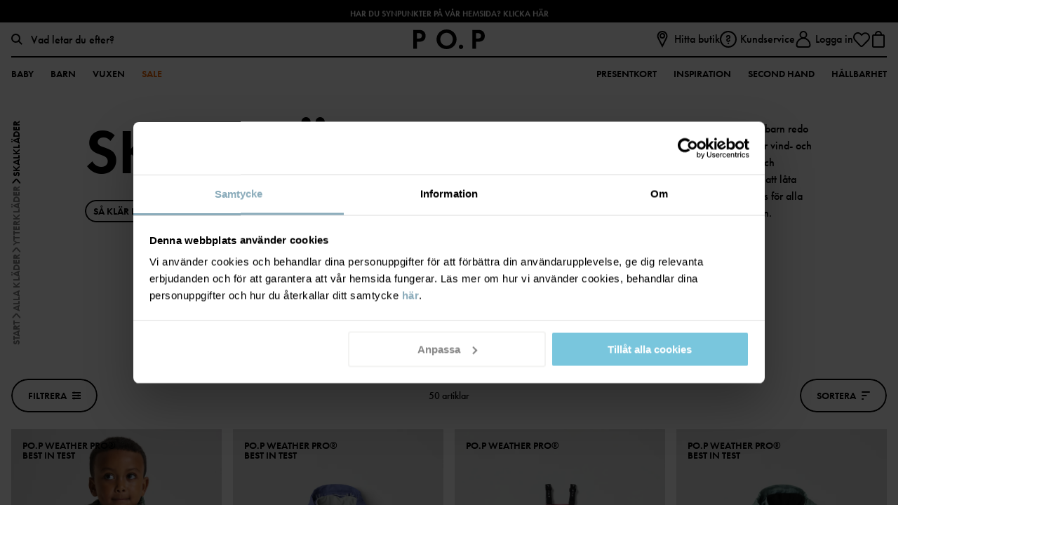

--- FILE ---
content_type: text/html; charset=utf-8
request_url: https://www.polarnopyret.se/barnklader/ytterklader/skalklader/
body_size: 27823
content:


<!DOCTYPE html>
<html lang="sv">
<head>
    <meta charset="utf-8" />
    <meta name="viewport" content="width=device-width, initial-scale=1, maximum-scale=1">
    
    <!-- Google Tag Manager NEW -->
<script>(function(w,d,s,l,i){w[l]=w[l]||[];w[l].push({'gtm.start':
new Date().getTime(),event:'gtm.js'});var f=d.getElementsByTagName(s)[0],
j=d.createElement(s),dl=l!='dataLayer'?'&l='+l:'';j.async=true;j.src=
'https://www.googletagmanager.com/gtm.js?id='+i+dl;f.parentNode.insertBefore(j,f);
})(window,document,'script','dataLayer','GTM-WF36466S');</script>
<!-- End Google Tag Manager -->

<!--	Google	Tag	Manager	-->	<script>(function(w,d,s,l,i){w[l]=w[l]||[];w[l].push({'gtm.start':	new	Date().getTime(),event:'gtm.js'});var	f=d.getElementsByTagName(s)[0],	j=d.createElement(s),dl=l!='dataLayer'?'&l='+l:'';j.async=true;j.src=	'https://www.googletagmanager.com/gtm.js?id='+i+dl;f.parentNode.insertBefore(j,f);	})(window,document,'script','dataLayer','GTM-TMB4NRF');</script>	<!--	End	Google	Tag	Manager	-->
    <script id="Cookiebot" src="https://consent.cookiebot.com/uc.js" data-cbid="00bd5225-86d0-49d3-9aae-60c884fc3fb1" data-blockingmode="auto" type="text/javascript"></script>
<meta name="facebook-domain-verification" content="givcxvr9dfyuchidaov2qhdd22r86z" />
<meta name="p:domain_verify" content="163c824d734b9798c8a0ce3f5b79e9ae"/>
<meta name="google-site-verification" content="mxQOJRwuswiVaFN0okxQcaTJIFZiaacVEwTIbHXqbpE" />
    

    <script>
        if (global === undefined) {
            var global = window;
        }
    </script>
    <meta name="theme-color" content="#FFFFFF">
    <link rel="apple-touch-icon" sizes="57x57" href="/favicons/favicon-57x57.png?v=1" />
    <link rel="apple-touch-icon" sizes="60x60" href="/favicons/favicon-60x60.png?v=1" />
    <link rel="apple-touch-icon" sizes="72x72" href="/favicons/favicon-72x72.png?v=1" />
    <link rel="apple-touch-icon" sizes="76x76" href="/favicons/favicon-76x76.png?v=1" />
    <link rel="apple-touch-icon" sizes="114x114" href="/favicons/favicon-114x114.png?v=1" />
    <link rel="apple-touch-icon" sizes="120x120" href="/favicons/favicon-120x120.png?v=1" />
    <link rel="apple-touch-icon" sizes="144x144" href="/favicons/favicon-144x144.png?v=1" />
    <link rel="apple-touch-icon" sizes="152x152" href="/favicons/favicon-152x152.png?v=1" />
    <link rel="shortcut icon" href="/favicons/favicon.ico?v=1">
    <link rel="shortcut icon" type="image/png" sizes="16x16" href="/favicons/favicon-16x16.png?v=1" />
    <link rel="shortcut icon" type="image/png" sizes="32x32" href="/favicons/favicon-32x32.png?v=1" />
    <link rel="shortcut icon" type="image/png" sizes="96x96" href="/favicons/favicon-96x96.png?v=1" />
    <link rel="shortcut icon" type="image/png" sizes="128x128" href="/favicons/favicon-128x128.png?v=1" />
    <link rel="shortcut icon" type="image/png" sizes="196x196" href="/favicons/favicon-196x196.png?v=1" />
    <title>Skalkläder för barn | Slitstarka skalkläder</title><link rel="stylesheet" type="text/css" href="/assets/browser.bundle.9b4db06b814b357fb6b0.css" />
<meta name="description" content="Slitstarka och varma skalkläder från Polarn O. Pyret. Vi har vind- och vattentäta skaloveraller, skalbyxor och skaljackor som tål att slitas." data-dynamic="1" />
<meta name="robots" content="index,follow" data-dynamic="1" />
<meta property="og:type" content="website" data-dynamic="1" />
<meta property="og:title" content="Skalkläder för barn | Slitstarka skalkläder" data-dynamic="1" />
<meta property="og:description" content="Slitstarka och varma skalkläder från Polarn O. Pyret. Vi har vind- och vattentäta skaloveraller, skalbyxor och skaljackor som tål att slitas." data-dynamic="1" />
<meta property="og:url" content="https://www.polarnopyret.se/barnklader/ytterklader/skalklader" data-dynamic="1" />

                <script data-cookieconsent='ignore' >
                if (!('Promise' in window && Promise.prototype.finally)) {
                    document.write('<' + 'script src="/assets/polyfills.bundle.6128a1113ce6a4329a1d.js" onerror="window.rg4js&&window.rg4js(\'send\', new Error(\'Failed to load: /assets/polyfills.bundle.6128a1113ce6a4329a1d.js\'))"></' + 'script>');
                }
                </script>
                <script data-cookieconsent='ignore' >
                window.scopeReady = new Promise(function (res, rej) { window.resolveScopeReady = res; window.rejectScopeReady = rej; });
                </script>
            <link rel="canonical" href="https://www.polarnopyret.se/barnklader/ytterklader/skalklader" id="link-canonical" />
<script src="/assets/browser.bundle.7d6fd1e9dbb5d1c1062c.js" async data-cookieconsent="ignore"></script>
<script src="/assets/vendor.chunk.ba1fbff401a9de70e7b2.js" async data-cookieconsent="ignore"></script>

    
    
</head>
<body class="pop">
    <!-- Google Tag Manager (noscript) NEW-->
<noscript><iframe src="https://www.googletagmanager.com/ns.html?id=GTM-WF36466S "
height="0" width="0" style="display:none;visibility:hidden"></iframe></noscript>
<!-- End Google Tag Manager (noscript) -->

<!--	Google	Tag	Manager	(noscript)	-->	<noscript><iframe	src="https://www.googletagmanager.com/ns.html?id=GTM-TMB4NRF"	height="0"	width="0"	style="display:none;visibility:hidden"></iframe></noscript>	<!--	End	Google	Tag	Manager	(noscript)	-->


    <div>
        <style>
            #not-supported {
                display: none;
            }

            body.oldbrowser #not-supported {
                background: black;
                color: white;
                display: block;
                padding: 15px;
                width: 100%;
            }
        </style>
        <style media="screen and (max-width : 360px) and (-webkit-max-device-pixel-ratio : 2)">
            body.oldbrowser #not-supported {
                -webkit-transform: translateZ(0);
                position: absolute;
                z-index: 999;
            }
        </style>
        <style media="only screen and (min-device-width: 320px) and (max-device-width: 480px) and (-webkit-device-pixel-ratio: 2) and (device-aspect-ratio: 2/3)">
            body.oldbrowser #not-supported {
                top: 56px;
            }
        </style>
        <style media="screen and (device-aspect-ratio: 40/71)">
            body.oldbrowser #not-supported {
                top: 56px;
            }
        </style>
        <div id="not-supported">
            Det verkar som att du använder en gammal webbläsare, det kan göra att allt inte fungerar eller ser ut som det borde.
        </div>
        <div id="container"><div style="display: flex; flex-direction: column; height: 100vh;" id="splash_wrapper">
    <div style="display: flex; height: 3.5rem; padding-top: 25vh;">
        <svg style="display: block; height: 1.5rem; margin: auto;" viewBox="0 0 158 13" xmlns="http://www.w3.org/2000/svg" xmlns:xlink="http://www.w3.org/1999/xlink">
    <defs>
        <path id="a" d="M7.966.073v12.186H.1V.073h7.866z" />
        <path id="c" d="M.114.042h13.284v12.722H.114z" />
    </defs>
    <g fill="none" fill-rule="evenodd">
        <path d="M70.762 8.742v-.298c0-2.568.002-5.136-.005-7.704 0-.188.048-.237.235-.233.653.012 1.307.01 1.96.001.156-.001.22.02.219.202a4064.93 4064.93 0 0 0 0 12.097c0 .165-.053.196-.204.193-.42-.01-.842-.01-1.262 0a.401.401 0 0 1-.344-.155C68.954 10.1 66.543 7.36 64.133 4.62l-.084-.094c-.058.084-.034.167-.034.241-.002 2.583-.005 5.166.003 7.75 0 .21-.06.256-.26.252a65.442 65.442 0 0 0-1.96-.002c-.141.002-.193-.026-.193-.181.005-4.055.005-8.11 0-12.165 0-.151.044-.188.19-.184.435.009.87.008 1.307 0 .134-.003.217.045.303.143 2.392 2.727 4.788 5.45 7.183 8.174.044.05.09.097.174.188m68.738-2.13c0-1.972.003-3.943-.003-5.915 0-.17.035-.225.218-.224 2.134.007 4.268.006 6.402 0 .176 0 .228.041.224.221a42.26 42.26 0 0 0 0 1.67c.003.163-.048.198-.203.198-1.334-.006-2.669 0-4.004-.009-.193-.001-.233.053-.23.237.01.752.014 1.505-.002 2.257-.005.212.066.239.251.238 1.267-.008 2.534-.001 3.8-.008.163 0 .22.03.216.207a39.817 39.817 0 0 0 0 1.67c.003.165-.033.215-.208.213-1.274-.008-2.549 0-3.823-.009-.188-.001-.237.044-.235.233.01.956.01 1.912 0 2.868 0 .173.039.224.22.223 1.328-.008 2.655 0 3.982-.009.185 0 .242.04.237.232a42.31 42.31 0 0 0-.002 1.671c.003.15-.043.186-.19.186a1160.15 1160.15 0 0 0-6.469.002c-.183 0-.183-.08-.182-.214.003-1.98.002-3.959.002-5.938M114.005.476c.93 0 1.818.004 2.706-.003.128-.001.164.078.213.158l2.39 3.865.155.247 1.234-2.033c.416-.686.836-1.37 1.242-2.061.081-.138.17-.177.32-.176.864.007 1.729.003 2.598.003.002.104-.066.16-.109.225a3152.77 3152.77 0 0 1-4.029 6.236.689.689 0 0 0-.115.398c.004 1.731 0 3.463.007 5.194.001.187-.043.238-.231.234-.65-.012-1.3-.011-1.95 0-.177.003-.22-.047-.22-.223.007-1.716.003-3.432.007-5.148 0-.18-.04-.33-.137-.484-1.315-2.061-2.623-4.126-3.933-6.19-.043-.068-.084-.137-.148-.242" fill="#231F20" />
        <g transform="translate(149.41 .236)">
            <mask id="b" fill="#fff">
                <use xlink:href="#a" />
            </mask>
            <path d="M5.219 7.194c0 1.612-.004 3.224.005 4.836 0 .192-.055.232-.237.229a51.869 51.869 0 0 0-1.946 0c-.186.004-.216-.059-.215-.226.004-3.21.001-6.418.008-9.627 0-.208-.036-.278-.262-.273-.76.016-1.52.003-2.281.01-.142 0-.194-.03-.191-.184C.11 1.385.107.81.1.236.1.108.139.073.266.073c2.513.004 5.026.004 7.539 0 .126 0 .162.034.16.16-.006.583-.008 1.165.002 1.747.003.155-.062.162-.183.161-.783-.004-1.566.004-2.349-.006-.18-.003-.22.05-.219.223.006 1.612.004 3.224.004 4.836" fill="#231F20" mask="url(#b)" />
        </g>
        <path d="M25.97 6.595c0-1.957.003-3.914-.006-5.87-.001-.213.062-.256.258-.252.626.012 1.252.012 1.878 0 .195-.004.258.037.257.251-.008 3.229-.002 6.457-.012 9.685 0 .238.067.277.282.275 1.17-.011 2.34-.003 3.51-.01.152 0 .203.032.2.195a45.5 45.5 0 0 0 0 1.693c.002.154-.032.202-.193.202-1.99-.007-3.98-.007-5.97 0-.166 0-.21-.039-.209-.21.007-1.986.004-3.973.004-5.96m72.221 4.74a1.402 1.402 0 0 1-1.4 1.43 1.408 1.408 0 0 1-1.432-1.425 1.418 1.418 0 0 1 1.427-1.412 1.409 1.409 0 0 1 1.406 1.407M4.072 6.07c-.524.082-1.052.04-1.578.056-.149.004-.123-.091-.123-.179V4.345c0-.534.004-1.068-.003-1.602-.002-.144.032-.194.183-.191.527.01 1.054-.01 1.576.086.966.178 1.45.753 1.44 1.722-.01.96-.537 1.561-1.495 1.71m3.86-2.538C7.606 2.022 6.744 1.003 5.227.628 4.749.51 4.258.478 3.767.477 2.511.472 1.256.474 0 .473v12.285c.706 0 1.412-.012 2.117.005.226.006.26-.066.259-.273-.01-1.347-.001-2.695-.01-4.042-.001-.195.04-.25.241-.25.816-.005 1.636.067 2.446-.092 1.32-.258 2.3-.945 2.738-2.28a4.346 4.346 0 0 0 .14-2.294m80.692 7.152a3.941 3.941 0 0 1-1.051.136c-2.057-.004-3.76-1.513-4.08-3.615-.311-2.04.981-4.063 2.956-4.628 2.314-.662 4.733.837 5.167 3.2.407 2.224-.871 4.32-2.992 4.907m3.399-8.822C90.432.482 88.553.027 86.479.322c-3.18.454-5.535 3.159-5.519 6.332.005 1.259.312 2.439 1.039 3.474 1.587 2.262 3.83 3.133 6.527 2.805 3.234-.393 5.509-2.963 5.644-5.977.092-2.028-.604-3.755-2.148-5.094" fill="#231F20" />
        <g transform="translate(9.913)">
            <mask id="d" fill="#fff">
                <use xlink:href="#c" />
            </mask>
            <path d="M7.798 10.449a4.03 4.03 0 0 1-1.032.13c-2.062-.002-3.84-1.56-4.096-3.59-.26-2.057.907-3.943 2.826-4.567 2.33-.759 4.845.715 5.309 3.11.43 2.222-.865 4.34-3.007 4.917m3.543-8.673C9.596.194 7.501-.257 5.204.226c-4.033.85-6.248 5.22-4.47 8.882 1.198 2.468 3.324 3.543 6.022 3.656a7.278 7.278 0 0 0 2.126-.33c4.708-1.486 6.08-7.375 2.459-10.658" fill="#231F20" mask="url(#d)" />
        </g>
        <path d="M131.483 6.028c-.501.122-1.011.091-1.52.1-.14.002-.107-.092-.107-.167V2.578c0-.076-.031-.167.11-.164.5.011 1.001-.024 1.497.089.931.21 1.417.794 1.422 1.723.005.951-.485 1.578-1.402 1.802m1.104 1.588c.016-.027.019-.036.023-.037.08-.021.16-.04.24-.062 1.108-.307 1.923-.949 2.307-2.069.195-.571.235-1.165.181-1.76-.113-1.24-.703-2.167-1.835-2.717-.722-.35-1.496-.48-2.287-.49-1.191-.014-2.383 0-3.575-.008-.153-.001-.182.048-.181.19.003 3.966.003 7.932 0 11.898 0 .151.029.204.192.202a63.56 63.56 0 0 1 2.001 0c.173.003.207-.047.206-.212-.007-1.505-.004-3.01-.004-4.515 0-.194.116-.274.29-.2.073.032.1.109.14.17 1.027 1.526 2.052 3.053 3.077 4.579.06.09.104.18.252.178.921-.009 1.843-.004 2.815-.004l-3.842-5.143M53.559 6.033c-.489.115-.983.083-1.477.094-.135.003-.115-.08-.115-.16V4.25c0-.55.004-1.099-.003-1.648-.002-.14.023-.196.18-.191.47.016.943-.018 1.41.088.953.215 1.438.795 1.439 1.734 0 .963-.496 1.58-1.434 1.8m1.115 1.555c.114-.028.2-.047.284-.071 1.109-.309 1.923-.95 2.307-2.07a4.16 4.16 0 0 0 .19-1.671c-.1-1.326-.722-2.299-1.947-2.853-.687-.31-1.417-.432-2.163-.441-1.198-.016-2.398-.004-3.597-.01-.13 0-.18.021-.18.17.004 3.981.003 7.962 0 11.944 0 .136.033.178.173.176a71.87 71.87 0 0 1 2.024.002c.174.002.206-.052.205-.215-.006-1.505-.004-3.01-.003-4.516 0-.197.084-.258.271-.202.082.025.106.101.146.161l3.091 4.597c.05.075.077.173.208.172.936-.005 1.872-.002 2.854-.002l-3.863-5.17m-12.508.655c-1.08-.01-2.16-.005-3.275-.005l1.769-4.36c.083.046.084.127.11.19.515 1.317 1.025 2.636 1.543 3.951.068.173.058.225-.147.224m4.54 4.364c-.103-.225-.19-.457-.284-.685-1.58-3.828-3.16-7.656-4.735-11.486-.06-.146-.13-.205-.293-.2-.466.013-.932.013-1.397 0-.167-.005-.232.06-.292.202-1.512 3.556-3.028 7.111-4.542 10.666-.231.542-.46 1.086-.702 1.655.807 0 1.585-.005 2.364.004.145.001.208-.05.262-.177.312-.746.635-1.488.946-2.235.056-.135.118-.193.276-.193 1.547.007 3.094.007 4.642 0 .154 0 .22.05.275.191.296.753.604 1.5.908 2.25.037.092.069.165.2.163.759-.007 1.517-.006 2.276-.001.138 0 .149-.037.095-.154m61.709-6.536c-.524.083-1.052.041-1.578.056-.146.004-.125-.088-.125-.177V4.35c0-.526.005-1.052-.004-1.578-.002-.16.028-.223.205-.218.519.013 1.038-.007 1.553.087.974.178 1.452.753 1.439 1.743-.013.945-.539 1.54-1.49 1.688m3.9-2.317c-.166-1.463-1.2-2.706-2.574-3.082-.535-.146-1.083-.19-1.634-.193-1.182-.005-2.363.002-3.545-.007-.18-.002-.234.037-.233.23.008 1.971.005 3.942.004 5.914 0 1.979.003 3.958-.004 5.937 0 .17.043.212.209.209a58.27 58.27 0 0 1 1.961 0c.181.004.217-.053.216-.224-.006-1.362 0-2.724-.008-4.086 0-.191.035-.252.24-.253.817-.004 1.637.068 2.447-.091 1.087-.213 1.984-.716 2.514-1.744.422-.82.51-1.7.407-2.61" fill="#231F20" />
    </g>
</svg>
    </div>
    <div id="should_be_removed" style="display: none; margin: 0 auto; text-align: center; padding-top: 25vh;">
        <h1>Ooops, something went wrong!</h1>
        <p>We're sorry! If this keeps happening, please contact customer support</p>
        <button onclick="hardReload()">Reload</button>
    </div>
    <script>
        window.hardReload = function () {
            
            function reloadWithSSR() {
                var href = window.location.href;
                if (href.indexOf('?') === -1) {
                    href += '?ssr=on';
                } else {
                    href += '&ssr=on';
                }
                href += '&loadfailure=1';
                window.location.href = href;
            }
            if (window.nukeAppShellData) {
                try {
                    window.nukeAppShellData();
                } catch (e) { }
            }
            if (window.nukeItemCache) {
                try {
                    window.nukeItemCache();
                } catch (e) { }
            }

            function getCacheKeys() {
                try {
                    return window.caches.keys().catch(() => []);
                } catch (e) {
                    return Promise.resolve([]);
                }
            }

            if (window.caches && navigator.serviceWorker) {
                getCacheKeys().then(function (cacheNames) {
                    Promise.all(cacheNames.map(function (cacheName) {
                        return window.caches.delete(cacheName);
                    })).then(function () {
                        return navigator
                            .serviceWorker
                            .getRegistrations()
                            .then(function (registrations) {
                                return Promise.all(registrations.map(function (registration) {
                                    return registration.unregister();
                                }));
                            })
                            .then(function () {
                                reloadWithSSR();
                            }, function () {
                                reloadWithSSR();
                            });
                    }).catch(function () {
                        reloadWithSSR();
                    });
                });
            } else {
                reloadWithSSR();
            }
        }
        var splashWrapper = document.getElementById('splash_wrapper');
        var container = splashWrapper.parentNode;
        setTimeout(function () {
            var toBeRemoved = document.getElementById('should_be_removed');
            var logoSplashLink = document.getElementById('logo_splash_link');
            if (toBeRemoved || container.children.length === 0) {
                if (window.location.search.indexOf('loadfailure') === -1) {
                    window.hardReload();
                } else {
                    if (toBeRemoved && logoSplashLink) {
                        logoSplashLink.style.display = 'none';
                        toBeRemoved.style.display = 'block';
                    } else {
                        container.appendChild(splashWrapper);
                        toBeRemoved = document.getElementById('should_be_removed');
                        if(toBeRemoved) {
                            toBeRemoved.style.display = 'block';
                        }
                        if(logoSplashLink) {
                            logoSplashLink = document.getElementById('logo_splash_link');
                            logoSplashLink.style.display = 'none';
                        }
                    }
                }
            }
        }, 3000);
    </script>
</div>

            asdsadsad   
            </div>
        
        
 <script data-cookieconsent='ignore' >
                window.CURRENT_VERSION = '2512.0.11';
                window.IS_SERVER_SIDE_RENDERED = false;
                window.APP_SHELL_DATA = {"cart":{"id":"00000000-0000-0000-0000-000000000000","market":"SE","currency":"SEK","cartSumInformation":[],"items":[],"subTotal":0.0,"shippingTotal":0.0,"totalPlacedPrice":0.0,"totalListPrice":0.0,"totalPrice":0.0,"totalSavings":0.0,"subTotalWithOrderLevelDiscount":0.0,"orderLevelDiscount":0.0,"trackingResult":null,"paymentFailed":false,"isDigital":false,"incompleteOffer":null,"errorMessage":null,"validationItems":null},"wishList":{"items":[]},"currentUser":{"isLoggedIn":false,"email":null,"fullName":null,"trackingUser":null},"context":{"countryCode":"SWE","twoLetterCountryCode":"SE","isStoreMode":false,"activeStoreName":null},"pages":{"searchPage":{"url":"/sok"},"checkoutPage":{"url":"/kassan"},"orderConfirmationPage":{"url":"/orderbekraftelse"},"resetPasswordPage":{"url":"/andra-losenord"},"myAccountPage":{"url":"/mina-sidor"},"pickUpInStorePage":{"url":"/hamta-i-butik"},"startPage":{"url":"/"},"registerPage":{"url":"/bli-medlem"},"giftCardPage":{"url":"/presentkort"},"storeLandingPage":{"url":"/butiker"},"storeSelectionPage":{"url":"/store-selection"},"linkToMarketPage":{"url":"https://www.polarnopyret.com/en/markets"},"wishlist":{"url":"/mina-favoriter"},"loginPage":{"url":"/logga-in"}},"header":{"primaryMenuItems":[{"name":"Baby","url":"/barnklader?alder=0-1ar","label":"Storlek 44-80","tagName":"","children":[{"name":"Kategorier","url":null,"children":[{"name":"Nyfödd","url":"/barnklader/nyfodd?alder=0-1ar","children":[{"name":"Kläder","url":"/barnklader/nyfodd/nyfodd-klader?alder=0-1ar","children":[],"icon":{"url":"/siteassets/categories/icons/typenewborn_body-size40x40.svg?ref=633DB9F149"},"showAllText":"Visa alla","extraLinks":[]},{"name":"Pyjamas","url":"/barnklader/nyfodd/nyfodd-pyjamas?alder=0-1ar","children":[],"icon":{"url":"/siteassets/categories/icons/typenewborn_body-size40x40.svg?ref=633DB9F149"},"showAllText":"Visa alla","extraLinks":[]},{"name":"Accessoarer","url":"/barnklader/nyfodd/nyfodd-accessoarer?alder=0-1ar","children":[],"icon":{"url":"/siteassets/categories/icons/typenewborn_body-size40x40.svg?ref=633DB9F149"},"showAllText":"Visa alla","extraLinks":[]},{"name":"Ytterkläder","url":"/barnklader/nyfodd/nyfodd-ytterklader?alder=0-1ar","children":[],"icon":{"url":"/siteassets/categories/icons/typenewborn_body-size40x40.svg?ref=633DB9F149"},"showAllText":"Visa alla","extraLinks":[]},{"name":"Sovprodukter","url":"/barnklader/nyfodd/nyfodd-sovprodukter?alder=0-1ar","children":[{"name":"Babyfiltar","url":"/barnklader/nyfodd/nyfodd-sovprodukter/babyfiltar?alder=0-1ar","children":[],"showAllText":"Visa alla","extraLinks":[]},{"name":"Sovpåsar","url":"/barnklader/nyfodd/nyfodd-sovprodukter/sovpasar?alder=0-1ar","children":[],"showAllText":"Visa alla","extraLinks":[]},{"name":"Gosedjur","url":"/barnklader/nyfodd/nyfodd-sovprodukter/gosedjur?alder=0-1ar","children":[],"showAllText":"Visa alla","extraLinks":[]}],"icon":{"url":"/siteassets/categories/icons/typenewborn_body-size40x40.svg?ref=633DB9F149"},"showAllText":"Visa alla","extraLinks":[]},{"name":"Prematur","url":"/barnklader/nyfodd/prematur?alder=0-1ar","children":[],"showAllText":"Visa alla","extraLinks":[]}],"icon":{"url":"/siteassets/categories/icons/typenewborn_body-size40x40.svg?ref=633DB9F149"},"showAllText":"Visa alla","extraLinks":[]},{"name":"Ytterkläder","url":"/barnklader/ytterklader?alder=0-1ar","children":[{"name":"Jackor","url":"/barnklader/ytterklader/jackor?alder=0-1ar","children":[{"name":"Vinterjackor","url":"/barnklader/ytterklader/jackor/vinterjackor?alder=0-1ar","children":[],"showAllText":"Visa alla","extraLinks":[]},{"name":"Skaljackor","url":"/barnklader/ytterklader/jackor/skaljackor?alder=0-1ar","children":[],"showAllText":"Visa alla","extraLinks":[]},{"name":"Vindfleece & Fleece","url":"/barnklader/ytterklader/jackor/vindfleece-fleece?alder=0-1ar","children":[],"showAllText":"Visa alla","extraLinks":[]},{"name":"Lättviktsjackor","url":"/barnklader/ytterklader/jackor/lattviktsjackor?alder=0-1ar","children":[],"showAllText":"Visa alla","extraLinks":[]}],"showAllText":"Visa alla","extraLinks":[]},{"name":"Byxor","url":"/barnklader/ytterklader/byxor?alder=0-1ar","children":[{"name":"Vinterbyxor","url":"/barnklader/ytterklader/byxor/vinterbyxor?alder=0-1ar","children":[],"showAllText":"Visa alla","extraLinks":[]},{"name":"Skalbyxor","url":"/barnklader/ytterklader/byxor/skalbyxor?alder=0-1ar","children":[],"showAllText":"Visa alla","extraLinks":[]}],"showAllText":"Visa alla","extraLinks":[]},{"name":"Overaller","url":"/barnklader/ytterklader/overaller?alder=0-1ar","children":[{"name":"Vinteroveraller","url":"/barnklader/ytterklader/overaller/vinteroveraller?alder=0-1ar","children":[],"showAllText":"Visa alla","extraLinks":[]},{"name":"Skaloveraller","url":"/barnklader/ytterklader/overaller/skaloveraller?alder=0-1ar","children":[],"showAllText":"Visa alla","extraLinks":[]},{"name":"Fleeceoveraller","url":"/barnklader/ytterklader/overaller/fleeceoveraller?alder=0-1ar","children":[],"showAllText":"Visa alla","extraLinks":[]},{"name":"Pileoveraller","url":"/barnklader/ytterklader/overaller/pile-overaller?alder=0-1ar","children":[],"showAllText":"Visa alla","extraLinks":[]},{"name":"Termooveraller","url":"/barnklader/ytterklader/overaller/termooveraller?alder=0-1ar","children":[],"showAllText":"Visa alla","extraLinks":[]}],"showAllText":"Visa alla","extraLinks":[]},{"name":"Fleecejackor","url":"/barnklader/ytterklader/fleecejackor?alder=0-1ar","children":[{"name":"Vindfleece","url":"/barnklader/ytterklader/fleecejackor/vindfleece?alder=0-1ar","children":[],"showAllText":"Visa alla","extraLinks":[]},{"name":"Pilefleece","url":"/barnklader/ytterklader/fleecejackor/pilefleece?alder=0-1ar","children":[],"showAllText":"Visa alla","extraLinks":[]}],"showAllText":"Visa alla","extraLinks":[]},{"name":"Vinterkläder","url":"/barnklader/ytterklader/vinterklader?alder=0-1ar","children":[{"name":"Vinterjackor","url":"/barnklader/ytterklader/vinterklader/vinterjackor?alder=0-1ar","children":[],"showAllText":"Visa alla","extraLinks":[]},{"name":"Vinterbyxor","url":"/barnklader/ytterklader/vinterklader/vinterbyxor?alder=0-1ar","children":[],"showAllText":"Visa alla","extraLinks":[]},{"name":"Vinteroveraller","url":"/barnklader/ytterklader/vinterklader/vinteroveraller?alder=0-1ar","children":[],"showAllText":"Visa alla","extraLinks":[]},{"name":"Underställ","url":"/barnklader/ytterklader/vinterklader/understall?alder=0-1ar","children":[],"showAllText":"Visa alla","extraLinks":[]},{"name":"Accessoarer","url":"/barnklader/ytterklader/vinterklader/accessoarer?alder=0-1ar","children":[{"name":"Mössor","url":"/barnklader/ytterklader/vinterklader/accessoarer/mossor?alder=0-1ar","children":[{"name":"Fodrade mössor","url":"/barnklader/ytterklader/vinterklader/accessoarer/mossor/fodrade-mossor?alder=0-1ar","children":[],"showAllText":"Visa alla","extraLinks":[]},{"name":"Ullmössor","url":"/barnklader/ytterklader/vinterklader/accessoarer/mossor/ullmossor?alder=0-1ar","children":[],"showAllText":"Visa alla","extraLinks":[]}],"showAllText":"Visa alla","extraLinks":[]},{"name":"Vantar","url":"/barnklader/ytterklader/vinterklader/accessoarer/vantar?alder=0-1ar","children":[{"name":"Vintervantar","url":"/barnklader/ytterklader/vinterklader/accessoarer/vantar/vintervantar?alder=0-1ar","children":[],"showAllText":"Visa alla","extraLinks":[]},{"name":"Ullvantar","url":"/barnklader/ytterklader/vinterklader/accessoarer/vantar/ullvantar?alder=0-1ar","children":[],"showAllText":"Visa alla","extraLinks":[]},{"name":"Stickade vantar","url":"/barnklader/ytterklader/vinterklader/accessoarer/vantar/stickade-vantar?alder=0-1ar","children":[],"showAllText":"Visa alla","extraLinks":[]}],"showAllText":"Visa alla","extraLinks":[]},{"name":"Halskragar","url":"/barnklader/ytterklader/vinterklader/accessoarer/halskragar?alder=0-1ar","children":[],"showAllText":"Visa alla","extraLinks":[]},{"name":"Balaklava","url":"/barnklader/ytterklader/vinterklader/accessoarer/balaklava?alder=0-1ar","children":[],"showAllText":"Visa alla","extraLinks":[]}],"icon":{"url":"/siteassets/categories/icons/typeaccessoarer-size40x40.svg?ref=0592E5766B"},"showAllText":"Visa alla","extraLinks":[]}],"showAllText":"Visa alla","extraLinks":[]},{"name":"Regnkläder","url":"/barnklader/ytterklader/regnklader?alder=0-1ar","children":[{"name":"Regnjacka","url":"/barnklader/ytterklader/regnklader/regnjacka?alder=0-1ar","children":[],"showAllText":"Visa alla","extraLinks":[]},{"name":"Regnbyxa","url":"/barnklader/ytterklader/regnklader/regnbyxa?alder=0-1ar","children":[],"showAllText":"Visa alla","extraLinks":[]},{"name":"Regnoverall","url":"/barnklader/ytterklader/regnklader/regnoverall?alder=0-1ar","children":[],"showAllText":"Visa alla","extraLinks":[]}],"showAllText":"Visa alla","extraLinks":[]},{"name":"Skalkläder","url":"/barnklader/ytterklader/skalklader?alder=0-1ar","children":[],"showAllText":"Visa alla","extraLinks":[]}],"icon":{"url":"/siteassets/categories/icons/typeytterklader-size40x40.svg?ref=405F287778"},"showAllText":"Visa alla","extraLinks":[]},{"name":"Kläder","url":"/barnklader/klader?alder=0-1ar","children":[{"name":"Bodys","url":"/barnklader/klader/bodys?alder=0-1ar","children":[{"name":"Omlottbodys","url":"/barnklader/klader/bodys/omlottbodys?alder=0-1ar","children":[],"icon":{"url":"/siteassets/categories/category-images/baby-collection/b_col_lev1.jpg?ref=BD6FF526AC"},"showAllText":"Visa alla","extraLinks":[]},{"name":"Förlängningsbara bodys","url":"/barnklader/klader/bodys/forlangningsbara-bodys?alder=0-1ar","children":[],"icon":{"url":"/siteassets/categories/category-images/baby-collection/category_image_extendablebody.jpg?ref=7B9C8552A5"},"showAllText":"Visa alla","extraLinks":[]}],"showAllText":"Visa alla","extraLinks":[]},{"name":"Överdelar","url":"/barnklader/klader/overdelar?alder=0-1ar","children":[{"name":"T-shirts","url":"/barnklader/klader/overdelar/t-shirts-linnen?alder=0-1ar","children":[],"showAllText":"Visa alla","extraLinks":[]},{"name":"Långärmade t-shirts","url":"/barnklader/klader/overdelar/langarmade-t-shirts?alder=0-1ar","children":[],"showAllText":"Visa alla","extraLinks":[]},{"name":"Sweatshirts","url":"/barnklader/klader/overdelar/sweatshirts?alder=0-1ar","children":[],"showAllText":"Visa alla","extraLinks":[]},{"name":"Skjortor & blusar","url":"/barnklader/klader/overdelar/skjortor-blusar?alder=0-1ar","children":[],"showAllText":"Visa alla","extraLinks":[]},{"name":"Hoodies","url":"/barnklader/klader/overdelar/hoodies-jackor?alder=0-1ar","children":[],"showAllText":"Visa alla","extraLinks":[]},{"name":"Stickade tröjor","url":"/barnklader/klader/overdelar/stickat?alder=0-1ar","children":[],"showAllText":"Visa alla","extraLinks":[]}],"showAllText":"Visa alla","extraLinks":[]},{"name":"Underdelar","url":"/barnklader/klader/underdelar?alder=0-1ar","children":[{"name":"Byxor","url":"/barnklader/klader/underdelar/byxor?alder=0-1ar","children":[],"showAllText":"Visa alla","extraLinks":[]},{"name":"Leggings","url":"/barnklader/klader/underdelar/leggings?alder=0-1ar","children":[],"showAllText":"Visa alla","extraLinks":[]},{"name":"Mjukisbyxor","url":"/barnklader/klader/underdelar/mjukisbyxor?alder=0-1ar","children":[],"showAllText":"Visa alla","extraLinks":[]},{"name":"Jeans","url":"/barnklader/klader/underdelar/jeans?alder=0-1ar","children":[],"showAllText":"Visa alla","extraLinks":[]},{"name":"Shorts","url":"/barnklader/klader/underdelar/shorts?alder=0-1ar","children":[],"showAllText":"Visa alla","extraLinks":[]}],"showAllText":"Visa alla","extraLinks":[]},{"name":"Sparkdräkt & Overall","url":"/barnklader/klader/sparkdrakt-overall?alder=0-1ar","children":[],"showAllText":"Visa alla","extraLinks":[]},{"name":"Klänningar","url":"/barnklader/klader/klanningar?alder=0-1ar","children":[],"showAllText":"Visa alla","extraLinks":[]},{"name":"Fleece","url":"/barnklader/klader/fleece?alder=0-1ar","children":[],"showAllText":"Visa alla","extraLinks":[]},{"name":"Badkläder & UV-kläder","url":"/barnklader/klader/badklader-uv-klader?alder=0-1ar","children":[{"name":"Badbyxor","url":"/barnklader/klader/badklader-uv-klader/badbyxor?alder=0-1ar","children":[],"showAllText":"Visa alla","extraLinks":[]},{"name":"UV-kläder","url":"/barnklader/klader/badklader-uv-klader/uv-klader?alder=0-1ar","children":[],"showAllText":"Visa alla","extraLinks":[]},{"name":"Badblöjor","url":"/barnklader/klader/badklader-uv-klader/badblojor?alder=0-1ar","children":[],"showAllText":"Visa alla","extraLinks":[]},{"name":"Badrockar","url":"/barnklader/klader/badklader-uv-klader/badrockar?alder=0-1ar","children":[],"showAllText":"Visa alla","extraLinks":[]},{"name":"Solhattar","url":"/barnklader/klader/badklader-uv-klader/solhattar?alder=0-1ar","children":[],"showAllText":"Visa alla","extraLinks":[]}],"icon":{"url":"/siteassets/categories/icons/typebadklader-size40x40.svg?ref=7DC8A807F6"},"showAllText":"Visa alla","extraLinks":[]}],"icon":{"url":"/siteassets/categories/icons/typeoverdelar-size40x40.svg?ref=6B42D6DA4E"},"showAllText":"Visa alla","extraLinks":[]},{"name":"Ull & Underställ","url":"/barnklader/ull-understall?alder=0-1ar","children":[{"name":"Ullkläder","url":"/barnklader/ull-understall/ullklader?alder=0-1ar","children":[{"name":"Ulltröjor","url":"/barnklader/ull-understall/ullklader/ulltrojor?alder=0-1ar","children":[],"showAllText":"Visa alla","extraLinks":[]},{"name":"Ullbyxor","url":"/barnklader/ull-understall/ullklader/ullbyxor?alder=0-1ar","children":[],"showAllText":"Visa alla","extraLinks":[]},{"name":"Ulloveraller","url":"/barnklader/ull-understall/ullklader/ull-overaller?alder=0-1ar","children":[],"showAllText":"Visa alla","extraLinks":[]}],"showAllText":"Visa alla","extraLinks":[]},{"name":"Underställ","url":"/barnklader/ull-understall/understall?alder=0-1ar","children":[],"showAllText":"Visa alla","extraLinks":[]},{"name":"Ullaccessoarer","url":"/barnklader/ull-understall/ullaccessoarer?alder=0-1ar","children":[],"showAllText":"Visa alla","extraLinks":[]},{"name":"Ullstrumpor","url":"/barnklader/ull-understall/ullstrumpor?alder=0-1ar","children":[],"showAllText":"Visa alla","extraLinks":[]}],"icon":{"url":"/siteassets/categories/icons/typeull-size40x40.svg?ref=E2CE049620"},"showAllText":"Visa alla","extraLinks":[]},{"name":"Pyjamas & nattlinnen","url":"/barnklader/pyjamas-nattlinnen?alder=0-1ar","children":[],"icon":{"url":"/siteassets/categories/icons/typepyjamas-size40x40.svg?ref=0F6D4D50ED"},"showAllText":"Visa alla","extraLinks":[]},{"name":"Underkläder","url":"/barnklader/underklader?alder=0-1ar","children":[{"name":"Strumpor","url":"/barnklader/underklader/strumpor?alder=0-1ar","children":[{"name":"Halkstrumpor","url":"/barnklader/underklader/strumpor/halkstrumpor?alder=0-1ar","children":[],"showAllText":"Visa alla","extraLinks":[]}],"showAllText":"Visa alla","extraLinks":[]},{"name":"Strumpbyxor","url":"/barnklader/underklader/strumpbyxor?alder=0-1ar","children":[],"showAllText":"Visa alla","extraLinks":[]},{"name":"Underbyxor","url":"/barnklader/underklader/underbyxor?alder=0-1ar","children":[],"showAllText":"Visa alla","extraLinks":[]}],"icon":{"url":"/siteassets/categories/icons/typeunderplagg-size40x40.svg?ref=DB6E7D2C25"},"showAllText":"Visa alla","extraLinks":[]},{"name":"Accessoarer","url":"/barnklader/accessoarer?alder=0-1ar","children":[{"name":"Mössor","url":"/barnklader/accessoarer/mossor?alder=0-1ar","children":[{"name":"Fodrade mössor","url":"/barnklader/accessoarer/mossor/fodrade-mossor?alder=0-1ar","children":[],"showAllText":"Visa alla","extraLinks":[]},{"name":"Ullmössor","url":"/barnklader/accessoarer/mossor/ullmossor?alder=0-1ar","children":[],"showAllText":"Visa alla","extraLinks":[]},{"name":"Ofodrade mössor","url":"/barnklader/accessoarer/mossor/ofodrade-mossor?alder=0-1ar","children":[],"showAllText":"Visa alla","extraLinks":[]}],"showAllText":"Visa alla","extraLinks":[]},{"name":"Vantar","url":"/barnklader/accessoarer/vantar?alder=0-1ar","children":[{"name":"Vintervantar","url":"/barnklader/accessoarer/vantar/vintervantar?alder=0-1ar","children":[],"showAllText":"Visa alla","extraLinks":[]},{"name":"Ullvantar","url":"/barnklader/accessoarer/vantar/ullvantar?alder=0-1ar","children":[],"showAllText":"Visa alla","extraLinks":[]},{"name":"Skalvantar","url":"/barnklader/accessoarer/vantar/skalvantar?alder=0-1ar","children":[],"showAllText":"Visa alla","extraLinks":[]},{"name":"Stickade vantar","url":"/barnklader/accessoarer/vantar/stickade-vantar?alder=0-1ar","children":[],"showAllText":"Visa alla","extraLinks":[]}],"showAllText":"Visa alla","extraLinks":[]},{"name":"Halskragar","url":"/barnklader/accessoarer/halskragar?alder=0-1ar","children":[],"showAllText":"Visa alla","extraLinks":[]},{"name":"Balaklava","url":"/barnklader/accessoarer/balaklava?alder=0-1ar","children":[],"showAllText":"Visa alla","extraLinks":[]},{"name":"Regnhattar","url":"/barnklader/accessoarer/regnhattar?alder=0-1ar","children":[],"showAllText":"Visa alla","extraLinks":[]},{"name":"Ryggsäckar","url":"/barnklader/accessoarer/ryggsackar?alder=0-1ar","children":[],"showAllText":"Visa alla","extraLinks":[]},{"name":"Kepsar","url":"/barnklader/accessoarer/kepsar?alder=0-1ar","children":[],"showAllText":"Visa alla","extraLinks":[]},{"name":"Solhattar","url":"/barnklader/accessoarer/solhattar?alder=0-1ar","children":[],"showAllText":"Visa alla","extraLinks":[]},{"name":"Håraccessoarer","url":"/barnklader/accessoarer/haraccessoarer?alder=0-1ar","children":[],"showAllText":"Visa alla","extraLinks":[]}],"icon":{"url":"/siteassets/categories/icons/typeaccessoarer-size40x40.svg?ref=0592E5766B"},"showAllText":"Visa alla","extraLinks":[]},{"name":"Skor","url":"/barnklader/skor?alder=0-1ar","children":[{"name":"Mockasiner","url":"/barnklader/skor/mockasiner?alder=0-1ar","children":[],"showAllText":"Visa alla","extraLinks":[]},{"name":"Tossor","url":"/barnklader/skor/tossor?alder=0-1ar","children":[],"showAllText":"Visa alla","extraLinks":[]}],"icon":{"url":"/siteassets/categories/icons/typeskor-size40x40.svg?ref=CC869A5E6B"},"showAllText":"Visa alla","extraLinks":[]},{"name":"Klädvård","url":"/barnklader/kladvard?alder=0-1ar","children":[{"name":"Fothällor","url":"/barnklader/kladvard/fothallor?alder=0-1ar","children":[],"showAllText":"Visa alla","extraLinks":[]},{"name":"Lagning & märkning","url":"/barnklader/kladvard/lagning-markning?alder=0-1ar","children":[],"showAllText":"Visa alla","extraLinks":[]},{"name":"Tvätt & impregnering","url":"/barnklader/kladvard/tvatt-impregnering?alder=0-1ar","children":[],"showAllText":"Visa alla","extraLinks":[]}],"icon":{"url":"/siteassets/categories/icons/typeclothingcare-size40x40.svg?ref=3290610DF7"},"showAllText":"Visa alla","extraLinks":[]}],"showAllText":"Visa alla","extraLinks":[{"name":"Nyheter","url":"/barnklader/nyheter?alder=0-1ar","children":null},{"name":"Coming soon","url":"/barnklader/coming-soon?alder=0-1ar","children":null}]},{"name":"Kampanjer","url":"/barnklader/kampanjer?alder=0-1ar","children":[{"name":"Sale","url":"/barnklader/kampanjer/sale?alder=0-1ar","children":[],"showAllText":"Visa alla","extraLinks":[]},{"name":"3 för 2","url":"/barnklader/kampanjer/3-for-2?alder=0-1ar","children":[],"showAllText":"Visa alla","extraLinks":[]},{"name":"Outlet","url":"/barnklader/kampanjer/outlet?alder=0-1ar","children":[{"name":"Ytterkläder","url":"/barnklader/kampanjer/outlet/ytterklader?alder=0-1ar","children":[],"showAllText":"Visa alla","extraLinks":[]},{"name":"Överdelar","url":"/barnklader/kampanjer/outlet/overdelar?alder=0-1ar","children":[],"showAllText":"Visa alla","extraLinks":[]},{"name":"Underdelar","url":"/barnklader/kampanjer/outlet/underdelar?alder=0-1ar","children":[],"showAllText":"Visa alla","extraLinks":[]},{"name":"Pyjamas & nattlinnen","url":"/barnklader/kampanjer/outlet/pyjamas-nattlinnen?alder=0-1ar","children":[],"showAllText":"Visa alla","extraLinks":[]},{"name":"Badkläder","url":"/barnklader/kampanjer/outlet/badklader?alder=0-1ar","children":[],"showAllText":"Visa alla","extraLinks":[]},{"name":"Accessoarer","url":"/barnklader/kampanjer/outlet/accessoarer?alder=0-1ar","children":[],"showAllText":"Visa alla","extraLinks":[]},{"name":"Underkläder","url":"/barnklader/kampanjer/outlet/underklader?alder=0-1ar","children":[],"showAllText":"Visa alla","extraLinks":[]},{"name":"Factory Seconds","url":"/barnklader/kampanjer/outlet/factory-seconds?alder=0-1ar","children":[],"showAllText":"Visa alla","extraLinks":[]}],"showAllText":"Visa alla","extraLinks":[]}],"showAllText":"Visa alla","extraLinks":[]},{"name":"Kollektioner","url":"/barnklader/kollektioner?alder=0-1ar","children":[{"name":"Seasonal stripe","url":"/barnklader/kollektioner/seasonal-stripe?alder=0-1ar","children":[],"showAllText":"Visa alla","extraLinks":[]},{"name":"Cashmere collection","url":"/barnklader/kollektioner/cashmere-collection?alder=0-1ar","children":[],"showAllText":"Visa alla","extraLinks":[]},{"name":"PO.P Basic","url":"/barnklader/kollektioner/po.p-basic?alder=0-1ar","children":[],"showAllText":"Visa alla","extraLinks":[]},{"name":"PO.P on Adventure - Ski Edition","url":"/barnklader/kollektioner/pop-on-adventure?alder=0-1ar","children":[],"showAllText":"Visa alla","extraLinks":[]},{"name":"PO.P by Liberty Fabrics","url":"/barnklader/kollektioner/pop-by-liberty-fabrics?alder=0-1ar","children":[],"showAllText":"Visa alla","extraLinks":[]},{"name":"Natural wool","url":"/barnklader/kollektioner/natural-wool?alder=0-1ar","children":[],"showAllText":"Visa alla","extraLinks":[]},{"name":"PO.P Originals","url":"/barnklader/kollektioner/po.p-originals?alder=0-1ar","children":[],"showAllText":"Visa alla","extraLinks":[]}],"showAllText":"Se alla","extraLinks":[]}]},{"name":"Barn","url":"/barnklader?alder=1-6ar&alder=6-12ar","label":"Storlek 86-140","tagName":"","children":[{"name":"Kategorier","url":null,"children":[{"name":"Ytterkläder","url":"/barnklader/ytterklader?alder=1-6ar&alder=6-12ar","children":[{"name":"Jackor","url":"/barnklader/ytterklader/jackor?alder=1-6ar&alder=6-12ar","children":[{"name":"Vinterjackor","url":"/barnklader/ytterklader/jackor/vinterjackor?alder=1-6ar&alder=6-12ar","children":[],"showAllText":"Visa alla","extraLinks":[]},{"name":"Skaljackor","url":"/barnklader/ytterklader/jackor/skaljackor?alder=1-6ar&alder=6-12ar","children":[],"showAllText":"Visa alla","extraLinks":[]},{"name":"Vindfleece & Fleece","url":"/barnklader/ytterklader/jackor/vindfleece-fleece?alder=1-6ar&alder=6-12ar","children":[],"showAllText":"Visa alla","extraLinks":[]},{"name":"Lättviktsjackor","url":"/barnklader/ytterklader/jackor/lattviktsjackor?alder=1-6ar&alder=6-12ar","children":[],"showAllText":"Visa alla","extraLinks":[]}],"showAllText":"Visa alla","extraLinks":[]},{"name":"Byxor","url":"/barnklader/ytterklader/byxor?alder=1-6ar&alder=6-12ar","children":[{"name":"Vinterbyxor","url":"/barnklader/ytterklader/byxor/vinterbyxor?alder=1-6ar&alder=6-12ar","children":[],"showAllText":"Visa alla","extraLinks":[]},{"name":"Skalbyxor","url":"/barnklader/ytterklader/byxor/skalbyxor?alder=1-6ar&alder=6-12ar","children":[],"showAllText":"Visa alla","extraLinks":[]},{"name":"Friluftsbyxor","url":"/barnklader/ytterklader/byxor/friluftsbyxor?alder=1-6ar&alder=6-12ar","children":[],"showAllText":"Visa alla","extraLinks":[]}],"showAllText":"Visa alla","extraLinks":[]},{"name":"Overaller","url":"/barnklader/ytterklader/overaller?alder=1-6ar&alder=6-12ar","children":[{"name":"Vinteroveraller","url":"/barnklader/ytterklader/overaller/vinteroveraller?alder=1-6ar&alder=6-12ar","children":[],"showAllText":"Visa alla","extraLinks":[]},{"name":"Skaloveraller","url":"/barnklader/ytterklader/overaller/skaloveraller?alder=1-6ar&alder=6-12ar","children":[],"showAllText":"Visa alla","extraLinks":[]}],"showAllText":"Visa alla","extraLinks":[]},{"name":"Fleecejackor","url":"/barnklader/ytterklader/fleecejackor?alder=1-6ar&alder=6-12ar","children":[{"name":"Vindfleece","url":"/barnklader/ytterklader/fleecejackor/vindfleece?alder=1-6ar&alder=6-12ar","children":[],"showAllText":"Visa alla","extraLinks":[]},{"name":"Pilefleece","url":"/barnklader/ytterklader/fleecejackor/pilefleece?alder=1-6ar&alder=6-12ar","children":[],"showAllText":"Visa alla","extraLinks":[]}],"showAllText":"Visa alla","extraLinks":[]},{"name":"Vinterkläder","url":"/barnklader/ytterklader/vinterklader?alder=1-6ar&alder=6-12ar","children":[{"name":"Vinterjackor","url":"/barnklader/ytterklader/vinterklader/vinterjackor?alder=1-6ar&alder=6-12ar","children":[],"showAllText":"Visa alla","extraLinks":[]},{"name":"Vinterbyxor","url":"/barnklader/ytterklader/vinterklader/vinterbyxor?alder=1-6ar&alder=6-12ar","children":[],"showAllText":"Visa alla","extraLinks":[]},{"name":"Vinteroveraller","url":"/barnklader/ytterklader/vinterklader/vinteroveraller?alder=1-6ar&alder=6-12ar","children":[],"showAllText":"Visa alla","extraLinks":[]},{"name":"Vinterskor","url":"/barnklader/ytterklader/vinterklader/vinterskor?alder=1-6ar&alder=6-12ar","children":[],"showAllText":"Visa alla","extraLinks":[]},{"name":"Underställ","url":"/barnklader/ytterklader/vinterklader/understall?alder=1-6ar&alder=6-12ar","children":[],"showAllText":"Visa alla","extraLinks":[]},{"name":"Accessoarer","url":"/barnklader/ytterklader/vinterklader/accessoarer?alder=1-6ar&alder=6-12ar","children":[{"name":"Mössor","url":"/barnklader/ytterklader/vinterklader/accessoarer/mossor?alder=1-6ar&alder=6-12ar","children":[{"name":"Fodrade mössor","url":"/barnklader/ytterklader/vinterklader/accessoarer/mossor/fodrade-mossor?alder=1-6ar&alder=6-12ar","children":[],"showAllText":"Visa alla","extraLinks":[]},{"name":"Ullmössor","url":"/barnklader/ytterklader/vinterklader/accessoarer/mossor/ullmossor?alder=1-6ar&alder=6-12ar","children":[],"showAllText":"Visa alla","extraLinks":[]}],"showAllText":"Visa alla","extraLinks":[]},{"name":"Vantar","url":"/barnklader/ytterklader/vinterklader/accessoarer/vantar?alder=1-6ar&alder=6-12ar","children":[{"name":"Vintervantar","url":"/barnklader/ytterklader/vinterklader/accessoarer/vantar/vintervantar?alder=1-6ar&alder=6-12ar","children":[],"showAllText":"Visa alla","extraLinks":[]},{"name":"Ullvantar","url":"/barnklader/ytterklader/vinterklader/accessoarer/vantar/ullvantar?alder=1-6ar&alder=6-12ar","children":[],"showAllText":"Visa alla","extraLinks":[]},{"name":"Stickade vantar","url":"/barnklader/ytterklader/vinterklader/accessoarer/vantar/stickade-vantar?alder=1-6ar&alder=6-12ar","children":[],"showAllText":"Visa alla","extraLinks":[]}],"showAllText":"Visa alla","extraLinks":[]},{"name":"Halskragar","url":"/barnklader/ytterklader/vinterklader/accessoarer/halskragar?alder=1-6ar&alder=6-12ar","children":[],"showAllText":"Visa alla","extraLinks":[]},{"name":"Balaklava","url":"/barnklader/ytterklader/vinterklader/accessoarer/balaklava?alder=1-6ar&alder=6-12ar","children":[],"showAllText":"Visa alla","extraLinks":[]}],"icon":{"url":"/siteassets/categories/icons/typeaccessoarer-size40x40.svg?ref=0592E5766B"},"showAllText":"Visa alla","extraLinks":[]}],"showAllText":"Visa alla","extraLinks":[]},{"name":"Regnkläder","url":"/barnklader/ytterklader/regnklader?alder=1-6ar&alder=6-12ar","children":[{"name":"Regnjacka","url":"/barnklader/ytterklader/regnklader/regnjacka?alder=1-6ar&alder=6-12ar","children":[],"showAllText":"Visa alla","extraLinks":[]},{"name":"Regnbyxa","url":"/barnklader/ytterklader/regnklader/regnbyxa?alder=1-6ar&alder=6-12ar","children":[],"showAllText":"Visa alla","extraLinks":[]},{"name":"Regnoverall","url":"/barnklader/ytterklader/regnklader/regnoverall?alder=1-6ar&alder=6-12ar","children":[],"showAllText":"Visa alla","extraLinks":[]}],"showAllText":"Visa alla","extraLinks":[]},{"name":"Skidkläder","url":"/barnklader/ytterklader/skidklader?alder=1-6ar&alder=6-12ar","children":[],"showAllText":"Visa alla","extraLinks":[]},{"name":"Skalkläder","url":"/barnklader/ytterklader/skalklader?alder=1-6ar&alder=6-12ar","children":[],"showAllText":"Visa alla","extraLinks":[]},{"name":"Västar","url":"/barnklader/ytterklader/vastar?alder=1-6ar&alder=6-12ar","children":[],"showAllText":"Visa alla","extraLinks":[]}],"icon":{"url":"/siteassets/categories/icons/typeytterklader-size40x40.svg?ref=405F287778"},"showAllText":"Visa alla","extraLinks":[]},{"name":"Kläder","url":"/barnklader/klader?alder=1-6ar&alder=6-12ar","children":[{"name":"Överdelar","url":"/barnklader/klader/overdelar?alder=1-6ar&alder=6-12ar","children":[{"name":"T-shirts","url":"/barnklader/klader/overdelar/t-shirts-linnen?alder=1-6ar&alder=6-12ar","children":[],"showAllText":"Visa alla","extraLinks":[]},{"name":"Långärmade t-shirts","url":"/barnklader/klader/overdelar/langarmade-t-shirts?alder=1-6ar&alder=6-12ar","children":[],"showAllText":"Visa alla","extraLinks":[]},{"name":"Sweatshirts","url":"/barnklader/klader/overdelar/sweatshirts?alder=1-6ar&alder=6-12ar","children":[],"showAllText":"Visa alla","extraLinks":[]},{"name":"Skjortor & blusar","url":"/barnklader/klader/overdelar/skjortor-blusar?alder=1-6ar&alder=6-12ar","children":[],"showAllText":"Visa alla","extraLinks":[]},{"name":"Hoodies","url":"/barnklader/klader/overdelar/hoodies-jackor?alder=1-6ar&alder=6-12ar","children":[],"showAllText":"Visa alla","extraLinks":[]},{"name":"Stickade tröjor","url":"/barnklader/klader/overdelar/stickat?alder=1-6ar&alder=6-12ar","children":[],"showAllText":"Visa alla","extraLinks":[]},{"name":"Overshirts","url":"/barnklader/klader/overdelar/overshirts?alder=1-6ar&alder=6-12ar","children":[],"showAllText":"Visa alla","extraLinks":[]}],"showAllText":"Visa alla","extraLinks":[]},{"name":"Underdelar","url":"/barnklader/klader/underdelar?alder=1-6ar&alder=6-12ar","children":[{"name":"Byxor","url":"/barnklader/klader/underdelar/byxor?alder=1-6ar&alder=6-12ar","children":[],"showAllText":"Visa alla","extraLinks":[]},{"name":"Leggings","url":"/barnklader/klader/underdelar/leggings?alder=1-6ar&alder=6-12ar","children":[],"showAllText":"Visa alla","extraLinks":[]},{"name":"Mjukisbyxor","url":"/barnklader/klader/underdelar/mjukisbyxor?alder=1-6ar&alder=6-12ar","children":[],"showAllText":"Visa alla","extraLinks":[]},{"name":"Jeans","url":"/barnklader/klader/underdelar/jeans?alder=1-6ar&alder=6-12ar","children":[],"showAllText":"Visa alla","extraLinks":[]},{"name":"Shorts","url":"/barnklader/klader/underdelar/shorts?alder=1-6ar&alder=6-12ar","children":[],"showAllText":"Visa alla","extraLinks":[]}],"showAllText":"Visa alla","extraLinks":[]},{"name":"Klänningar","url":"/barnklader/klader/klanningar?alder=1-6ar&alder=6-12ar","children":[],"showAllText":"Visa alla","extraLinks":[]},{"name":"Fleece","url":"/barnklader/klader/fleece?alder=1-6ar&alder=6-12ar","children":[],"showAllText":"Visa alla","extraLinks":[]},{"name":"Badkläder & UV-kläder","url":"/barnklader/klader/badklader-uv-klader?alder=1-6ar&alder=6-12ar","children":[{"name":"Baddräkter","url":"/barnklader/klader/badklader-uv-klader/baddrakter?alder=1-6ar&alder=6-12ar","children":[],"showAllText":"Visa alla","extraLinks":[]},{"name":"Badbyxor","url":"/barnklader/klader/badklader-uv-klader/badbyxor?alder=1-6ar&alder=6-12ar","children":[],"showAllText":"Visa alla","extraLinks":[]},{"name":"UV-kläder","url":"/barnklader/klader/badklader-uv-klader/uv-klader?alder=1-6ar&alder=6-12ar","children":[],"showAllText":"Visa alla","extraLinks":[]},{"name":"Badrockar","url":"/barnklader/klader/badklader-uv-klader/badrockar?alder=1-6ar&alder=6-12ar","children":[],"showAllText":"Visa alla","extraLinks":[]},{"name":"Solhattar","url":"/barnklader/klader/badklader-uv-klader/solhattar?alder=1-6ar&alder=6-12ar","children":[],"showAllText":"Visa alla","extraLinks":[]}],"icon":{"url":"/siteassets/categories/icons/typebadklader-size40x40.svg?ref=7DC8A807F6"},"showAllText":"Visa alla","extraLinks":[]}],"icon":{"url":"/siteassets/categories/icons/typeoverdelar-size40x40.svg?ref=6B42D6DA4E"},"showAllText":"Visa alla","extraLinks":[]},{"name":"Ull & Underställ","url":"/barnklader/ull-understall?alder=1-6ar&alder=6-12ar","children":[{"name":"Ullkläder","url":"/barnklader/ull-understall/ullklader?alder=1-6ar&alder=6-12ar","children":[{"name":"Ulltröjor","url":"/barnklader/ull-understall/ullklader/ulltrojor?alder=1-6ar&alder=6-12ar","children":[],"showAllText":"Visa alla","extraLinks":[]},{"name":"Ullbyxor","url":"/barnklader/ull-understall/ullklader/ullbyxor?alder=1-6ar&alder=6-12ar","children":[],"showAllText":"Visa alla","extraLinks":[]},{"name":"Ulloveraller","url":"/barnklader/ull-understall/ullklader/ull-overaller?alder=1-6ar&alder=6-12ar","children":[],"showAllText":"Visa alla","extraLinks":[]}],"showAllText":"Visa alla","extraLinks":[]},{"name":"Underställ","url":"/barnklader/ull-understall/understall?alder=1-6ar&alder=6-12ar","children":[],"showAllText":"Visa alla","extraLinks":[]},{"name":"Ullaccessoarer","url":"/barnklader/ull-understall/ullaccessoarer?alder=1-6ar&alder=6-12ar","children":[],"showAllText":"Visa alla","extraLinks":[]},{"name":"Ullstrumpor","url":"/barnklader/ull-understall/ullstrumpor?alder=1-6ar&alder=6-12ar","children":[],"showAllText":"Visa alla","extraLinks":[]}],"icon":{"url":"/siteassets/categories/icons/typeull-size40x40.svg?ref=E2CE049620"},"showAllText":"Visa alla","extraLinks":[]},{"name":"Pyjamas & nattlinnen","url":"/barnklader/pyjamas-nattlinnen?alder=1-6ar&alder=6-12ar","children":[{"name":"Pyjamas","url":"/barnklader/pyjamas-nattlinnen/pyjamas?alder=1-6ar&alder=6-12ar","children":[],"showAllText":"Visa alla","extraLinks":[]},{"name":"Nattlinnen","url":"/barnklader/pyjamas-nattlinnen/nattlinnen?alder=1-6ar&alder=6-12ar","children":[],"showAllText":"Visa alla","extraLinks":[]},{"name":"Morgonrockar","url":"/barnklader/pyjamas-nattlinnen/morgonrockar?alder=1-6ar&alder=6-12ar","children":[],"showAllText":"Visa alla","extraLinks":[]}],"icon":{"url":"/siteassets/categories/icons/typepyjamas-size40x40.svg?ref=0F6D4D50ED"},"showAllText":"Visa alla","extraLinks":[]},{"name":"Underkläder","url":"/barnklader/underklader?alder=1-6ar&alder=6-12ar","children":[{"name":"Strumpor","url":"/barnklader/underklader/strumpor?alder=1-6ar&alder=6-12ar","children":[{"name":"Halkstrumpor","url":"/barnklader/underklader/strumpor/halkstrumpor?alder=1-6ar&alder=6-12ar","children":[],"showAllText":"Visa alla","extraLinks":[]}],"showAllText":"Visa alla","extraLinks":[]},{"name":"Strumpbyxor","url":"/barnklader/underklader/strumpbyxor?alder=1-6ar&alder=6-12ar","children":[],"showAllText":"Visa alla","extraLinks":[]},{"name":"Kalsonger & Trosor","url":"/barnklader/underklader/kalsonger-trosor?alder=1-6ar&alder=6-12ar","children":[{"name":"Kalsonger","url":"/barnklader/underklader/kalsonger-trosor/kalsonger?alder=1-6ar&alder=6-12ar","children":[],"showAllText":"Visa alla","extraLinks":[]},{"name":"Trosor","url":"/barnklader/underklader/kalsonger-trosor/trosor?alder=1-6ar&alder=6-12ar","children":[],"showAllText":"Visa alla","extraLinks":[]}],"showAllText":"Visa alla","extraLinks":[]}],"icon":{"url":"/siteassets/categories/icons/typeunderplagg-size40x40.svg?ref=DB6E7D2C25"},"showAllText":"Visa alla","extraLinks":[]},{"name":"Accessoarer","url":"/barnklader/accessoarer?alder=1-6ar&alder=6-12ar","children":[{"name":"Mössor","url":"/barnklader/accessoarer/mossor?alder=1-6ar&alder=6-12ar","children":[{"name":"Fodrade mössor","url":"/barnklader/accessoarer/mossor/fodrade-mossor?alder=1-6ar&alder=6-12ar","children":[],"showAllText":"Visa alla","extraLinks":[]},{"name":"Ullmössor","url":"/barnklader/accessoarer/mossor/ullmossor?alder=1-6ar&alder=6-12ar","children":[],"showAllText":"Visa alla","extraLinks":[]},{"name":"Ofodrade mössor","url":"/barnklader/accessoarer/mossor/ofodrade-mossor?alder=1-6ar&alder=6-12ar","children":[],"showAllText":"Visa alla","extraLinks":[]}],"showAllText":"Visa alla","extraLinks":[]},{"name":"Vantar","url":"/barnklader/accessoarer/vantar?alder=1-6ar&alder=6-12ar","children":[{"name":"Vintervantar","url":"/barnklader/accessoarer/vantar/vintervantar?alder=1-6ar&alder=6-12ar","children":[],"showAllText":"Visa alla","extraLinks":[]},{"name":"Ullvantar","url":"/barnklader/accessoarer/vantar/ullvantar?alder=1-6ar&alder=6-12ar","children":[],"showAllText":"Visa alla","extraLinks":[]},{"name":"Skalvantar","url":"/barnklader/accessoarer/vantar/skalvantar?alder=1-6ar&alder=6-12ar","children":[],"showAllText":"Visa alla","extraLinks":[]},{"name":"Stickade vantar","url":"/barnklader/accessoarer/vantar/stickade-vantar?alder=1-6ar&alder=6-12ar","children":[],"showAllText":"Visa alla","extraLinks":[]},{"name":"Singelvantar","url":"/barnklader/accessoarer/vantar/singelvantar?alder=1-6ar&alder=6-12ar","children":[],"showAllText":"Visa alla","extraLinks":[]}],"showAllText":"Visa alla","extraLinks":[]},{"name":"Halskragar","url":"/barnklader/accessoarer/halskragar?alder=1-6ar&alder=6-12ar","children":[],"showAllText":"Visa alla","extraLinks":[]},{"name":"Balaklava","url":"/barnklader/accessoarer/balaklava?alder=1-6ar&alder=6-12ar","children":[],"showAllText":"Visa alla","extraLinks":[]},{"name":"Regnhattar","url":"/barnklader/accessoarer/regnhattar?alder=1-6ar&alder=6-12ar","children":[],"showAllText":"Visa alla","extraLinks":[]},{"name":"Ryggsäckar","url":"/barnklader/accessoarer/ryggsackar?alder=1-6ar&alder=6-12ar","children":[],"showAllText":"Visa alla","extraLinks":[]},{"name":"Kepsar","url":"/barnklader/accessoarer/kepsar?alder=1-6ar&alder=6-12ar","children":[],"showAllText":"Visa alla","extraLinks":[]},{"name":"Solhattar","url":"/barnklader/accessoarer/solhattar?alder=1-6ar&alder=6-12ar","children":[],"showAllText":"Visa alla","extraLinks":[]}],"icon":{"url":"/siteassets/categories/icons/typeaccessoarer-size40x40.svg?ref=0592E5766B"},"showAllText":"Visa alla","extraLinks":[]},{"name":"Skor","url":"/barnklader/skor?alder=1-6ar&alder=6-12ar","children":[{"name":"Vinterskor","url":"/barnklader/skor/vinterskor?alder=1-6ar&alder=6-12ar","children":[],"showAllText":"Visa alla","extraLinks":[]},{"name":"Mockasiner","url":"/barnklader/skor/mockasiner?alder=1-6ar&alder=6-12ar","children":[],"showAllText":"Visa alla","extraLinks":[]},{"name":"Tossor","url":"/barnklader/skor/tossor?alder=1-6ar&alder=6-12ar","children":[],"showAllText":"Visa alla","extraLinks":[]}],"icon":{"url":"/siteassets/categories/icons/typeskor-size40x40.svg?ref=CC869A5E6B"},"showAllText":"Visa alla","extraLinks":[]},{"name":"Klädvård","url":"/barnklader/kladvard?alder=1-6ar&alder=6-12ar","children":[{"name":"Fothällor","url":"/barnklader/kladvard/fothallor?alder=1-6ar&alder=6-12ar","children":[],"showAllText":"Visa alla","extraLinks":[]},{"name":"Lagning & märkning","url":"/barnklader/kladvard/lagning-markning?alder=1-6ar&alder=6-12ar","children":[],"showAllText":"Visa alla","extraLinks":[]},{"name":"Tvätt & impregnering","url":"/barnklader/kladvard/tvatt-impregnering?alder=1-6ar&alder=6-12ar","children":[],"showAllText":"Visa alla","extraLinks":[]}],"icon":{"url":"/siteassets/categories/icons/typeclothingcare-size40x40.svg?ref=3290610DF7"},"showAllText":"Visa alla","extraLinks":[]}],"showAllText":"Visa alla","extraLinks":[{"name":"Nyheter","url":"/barnklader/nyheter?alder=1-6ar&alder=6-12ar","children":null},{"name":"Coming soon","url":"/barnklader/coming-soon?alder=1-6ar&alder=6-12ar","children":null}]},{"name":"Kampanjer","url":"/barnklader/kampanjer?alder=1-6ar&alder=6-12ar","children":[{"name":"Sale","url":"/barnklader/kampanjer/sale?alder=1-6ar&alder=6-12ar","children":[],"showAllText":"Visa alla","extraLinks":[]},{"name":"3 för 2","url":"/barnklader/kampanjer/3-for-2?alder=1-6ar&alder=6-12ar","children":[],"showAllText":"Visa alla","extraLinks":[]},{"name":"Outlet","url":"/barnklader/kampanjer/outlet?alder=1-6ar&alder=6-12ar","children":[{"name":"Ytterkläder","url":"/barnklader/kampanjer/outlet/ytterklader?alder=1-6ar&alder=6-12ar","children":[],"showAllText":"Visa alla","extraLinks":[]},{"name":"Överdelar","url":"/barnklader/kampanjer/outlet/overdelar?alder=1-6ar&alder=6-12ar","children":[],"showAllText":"Visa alla","extraLinks":[]},{"name":"Underdelar","url":"/barnklader/kampanjer/outlet/underdelar?alder=1-6ar&alder=6-12ar","children":[],"showAllText":"Visa alla","extraLinks":[]},{"name":"Pyjamas & nattlinnen","url":"/barnklader/kampanjer/outlet/pyjamas-nattlinnen?alder=1-6ar&alder=6-12ar","children":[],"showAllText":"Visa alla","extraLinks":[]},{"name":"Badkläder","url":"/barnklader/kampanjer/outlet/badklader?alder=1-6ar&alder=6-12ar","children":[],"showAllText":"Visa alla","extraLinks":[]},{"name":"Accessoarer","url":"/barnklader/kampanjer/outlet/accessoarer?alder=1-6ar&alder=6-12ar","children":[],"showAllText":"Visa alla","extraLinks":[]},{"name":"Underkläder","url":"/barnklader/kampanjer/outlet/underklader?alder=1-6ar&alder=6-12ar","children":[],"showAllText":"Visa alla","extraLinks":[]},{"name":"Factory Seconds","url":"/barnklader/kampanjer/outlet/factory-seconds?alder=1-6ar&alder=6-12ar","children":[],"showAllText":"Visa alla","extraLinks":[]}],"showAllText":"Visa alla","extraLinks":[]}],"showAllText":"Visa alla","extraLinks":[]},{"name":"Kollektioner","url":"/barnklader/kollektioner?alder=1-6ar&alder=6-12ar","children":[{"name":"Seasonal stripe","url":"/barnklader/kollektioner/seasonal-stripe?alder=1-6ar&alder=6-12ar","children":[],"showAllText":"Visa alla","extraLinks":[]},{"name":"Cashmere collection","url":"/barnklader/kollektioner/cashmere-collection?alder=1-6ar&alder=6-12ar","children":[],"showAllText":"Visa alla","extraLinks":[]},{"name":"PO.P Basic","url":"/barnklader/kollektioner/po.p-basic?alder=1-6ar&alder=6-12ar","children":[],"showAllText":"Visa alla","extraLinks":[]},{"name":"PO.P on Adventure - Ski Edition","url":"/barnklader/kollektioner/pop-on-adventure?alder=1-6ar&alder=6-12ar","children":[],"showAllText":"Visa alla","extraLinks":[]},{"name":"PO.P by Liberty Fabrics","url":"/barnklader/kollektioner/pop-by-liberty-fabrics?alder=1-6ar&alder=6-12ar","children":[],"showAllText":"Visa alla","extraLinks":[]},{"name":"Natural wool","url":"/barnklader/kollektioner/natural-wool?alder=1-6ar&alder=6-12ar","children":[],"showAllText":"Visa alla","extraLinks":[]},{"name":"PO.P Originals","url":"/barnklader/kollektioner/po.p-originals?alder=1-6ar&alder=6-12ar","children":[],"showAllText":"Visa alla","extraLinks":[]}],"showAllText":"Se alla","extraLinks":[]}]},{"name":"Vuxen","url":"/barnklader?alder=vuxen","label":"Storlek XS-XL","tagName":"","children":[{"name":"Kategorier","url":null,"children":[{"name":"Ytterkläder","url":"/barnklader/ytterklader?alder=vuxen","children":[{"name":"Jackor","url":"/barnklader/ytterklader/jackor?alder=vuxen","children":[],"showAllText":"Visa alla","extraLinks":[]},{"name":"Byxor","url":"/barnklader/ytterklader/byxor?alder=vuxen","children":[],"showAllText":"Visa alla","extraLinks":[]},{"name":"Fleecejackor","url":"/barnklader/ytterklader/fleecejackor?alder=vuxen","children":[],"showAllText":"Visa alla","extraLinks":[]},{"name":"Skalkläder","url":"/barnklader/ytterklader/skalklader?alder=vuxen","children":[],"showAllText":"Visa alla","extraLinks":[]}],"icon":{"url":"/siteassets/categories/icons/typeytterklader-size40x40.svg?ref=405F287778"},"showAllText":"Visa alla","extraLinks":[]},{"name":"Kläder","url":"/barnklader/klader?alder=vuxen","children":[{"name":"Överdelar","url":"/barnklader/klader/overdelar?alder=vuxen","children":[],"showAllText":"Visa alla","extraLinks":[]},{"name":"Underdelar","url":"/barnklader/klader/underdelar?alder=vuxen","children":[],"showAllText":"Visa alla","extraLinks":[]},{"name":"Mammakläder","url":"/barnklader/klader/mammaklader?alder=vuxen","children":[],"showAllText":"Visa alla","extraLinks":[]}],"icon":{"url":"/siteassets/categories/icons/typeoverdelar-size40x40.svg?ref=6B42D6DA4E"},"showAllText":"Visa alla","extraLinks":[]},{"name":"Ull & Underställ","url":"/barnklader/ull-understall?alder=vuxen","children":[],"icon":{"url":"/siteassets/categories/icons/typeull-size40x40.svg?ref=E2CE049620"},"showAllText":"Visa alla","extraLinks":[]},{"name":"Pyjamas & nattlinnen","url":"/barnklader/pyjamas-nattlinnen?alder=vuxen","children":[{"name":"Pyjamas","url":"/barnklader/pyjamas-nattlinnen/pyjamas?alder=vuxen","children":[],"showAllText":"Visa alla","extraLinks":[]},{"name":"Nattlinnen","url":"/barnklader/pyjamas-nattlinnen/nattlinnen?alder=vuxen","children":[],"showAllText":"Visa alla","extraLinks":[]},{"name":"Morgonrockar","url":"/barnklader/pyjamas-nattlinnen/morgonrockar?alder=vuxen","children":[],"showAllText":"Visa alla","extraLinks":[]}],"icon":{"url":"/siteassets/categories/icons/typepyjamas-size40x40.svg?ref=0F6D4D50ED"},"showAllText":"Visa alla","extraLinks":[]},{"name":"Underkläder","url":"/barnklader/underklader?alder=vuxen","children":[],"icon":{"url":"/siteassets/categories/icons/typeunderplagg-size40x40.svg?ref=DB6E7D2C25"},"showAllText":"Visa alla","extraLinks":[]}],"showAllText":"Visa alla","extraLinks":[{"name":"Nyheter","url":"/barnklader/nyheter?alder=vuxen","children":null},{"name":"Coming soon","url":"/barnklader/coming-soon?alder=vuxen","children":null}]},{"name":"Kampanjer","url":"/barnklader/kampanjer?alder=vuxen","children":[{"name":"Sale","url":"/barnklader/kampanjer/sale?alder=vuxen","children":[],"showAllText":"Visa alla","extraLinks":[]},{"name":"3 för 2","url":"/barnklader/kampanjer/3-for-2?alder=vuxen","children":[],"showAllText":"Visa alla","extraLinks":[]},{"name":"Outlet","url":"/barnklader/kampanjer/outlet?alder=vuxen","children":[{"name":"Ytterkläder","url":"/barnklader/kampanjer/outlet/ytterklader?alder=vuxen","children":[],"showAllText":"Visa alla","extraLinks":[]},{"name":"Överdelar","url":"/barnklader/kampanjer/outlet/overdelar?alder=vuxen","children":[],"showAllText":"Visa alla","extraLinks":[]},{"name":"Underdelar","url":"/barnklader/kampanjer/outlet/underdelar?alder=vuxen","children":[],"showAllText":"Visa alla","extraLinks":[]},{"name":"Pyjamas & nattlinnen","url":"/barnklader/kampanjer/outlet/pyjamas-nattlinnen?alder=vuxen","children":[],"showAllText":"Visa alla","extraLinks":[]},{"name":"Badkläder","url":"/barnklader/kampanjer/outlet/badklader?alder=vuxen","children":[],"showAllText":"Visa alla","extraLinks":[]},{"name":"Accessoarer","url":"/barnklader/kampanjer/outlet/accessoarer?alder=vuxen","children":[],"showAllText":"Visa alla","extraLinks":[]},{"name":"Underkläder","url":"/barnklader/kampanjer/outlet/underklader?alder=vuxen","children":[],"showAllText":"Visa alla","extraLinks":[]},{"name":"Factory Seconds","url":"/barnklader/kampanjer/outlet/factory-seconds?alder=vuxen","children":[],"showAllText":"Visa alla","extraLinks":[]}],"showAllText":"Visa alla","extraLinks":[]}],"showAllText":"Visa alla","extraLinks":[]},{"name":"Kollektioner","url":"/barnklader/kollektioner?alder=vuxen","children":[{"name":"Seasonal stripe","url":"/barnklader/kollektioner/seasonal-stripe?alder=vuxen","children":[],"showAllText":"Visa alla","extraLinks":[]},{"name":"Cashmere collection","url":"/barnklader/kollektioner/cashmere-collection?alder=vuxen","children":[],"showAllText":"Visa alla","extraLinks":[]},{"name":"PO.P Basic","url":"/barnklader/kollektioner/po.p-basic?alder=vuxen","children":[],"showAllText":"Visa alla","extraLinks":[]},{"name":"PO.P on Adventure - Ski Edition","url":"/barnklader/kollektioner/pop-on-adventure?alder=vuxen","children":[],"showAllText":"Visa alla","extraLinks":[]},{"name":"PO.P by Liberty Fabrics","url":"/barnklader/kollektioner/pop-by-liberty-fabrics?alder=vuxen","children":[],"showAllText":"Visa alla","extraLinks":[]},{"name":"Natural wool","url":"/barnklader/kollektioner/natural-wool?alder=vuxen","children":[],"showAllText":"Visa alla","extraLinks":[]},{"name":"PO.P Originals","url":"/barnklader/kollektioner/po.p-originals?alder=vuxen","children":[],"showAllText":"Visa alla","extraLinks":[]}],"showAllText":"Se alla","extraLinks":[]}]},{"name":"SALE","url":"/barnklader/kampanjer/sale","label":null,"tagName":"SALE","children":[]}],"secondaryMenuItems":[{"url":"/presentkort","imageUrl":"","name":"Presentkort","label":null,"showAllText":null,"children":[]},{"url":"/pop-magazine","imageUrl":"","name":"Inspiration","label":null,"showAllText":null,"children":[]},{"url":"/second-hand","imageUrl":"","name":"Second hand","label":null,"showAllText":null,"children":[]},{"url":"/hallbarhet","imageUrl":"","name":"Hållbarhet","label":null,"showAllText":null,"children":[]}],"subMenuLinks":[],"functionLinks":[{"actionType":"link","url":"/butiker","title":"Hitta butik","iconCode":"STORE","targetNewWindow":false,"relocateForSmallDevice":true},{"actionType":"link","url":"/kundservice","title":"Kundservice","iconCode":"CUSTOMERSERVICE","targetNewWindow":false,"relocateForSmallDevice":true},{"actionType":"modalLogin","url":null,"title":"Logga in","iconCode":"USER","targetNewWindow":false,"relocateForSmallDevice":false},{"actionType":"modalLogin","url":"/mina-favoriter","title":"Önskelista","iconCode":"WISHLIST","targetNewWindow":false,"relocateForSmallDevice":false},{"actionType":"link","url":"/kassan","title":"Kundkorg","iconCode":"CART","targetNewWindow":false,"relocateForSmallDevice":false}],"quickSearchPlaceHolder":"Vad letar du efter?"},"footer":{"helpLinks":{"url":null,"title":"Behöver du hjälp?","mobileVisible":true,"linkItems":[{"actionType":"link","url":"/kontakta-oss","title":"Kontakta oss","targetNewWindow":false,"mobileVisible":true},{"actionType":"link","url":"/kundservice/vanliga-fragor","title":"Vanliga frågor","targetNewWindow":false,"mobileVisible":true},{"actionType":"link","url":"https://presentkort.retain24.com/cardbalance/Polarnopyret/","title":"Presentkortsaldo","targetNewWindow":true,"mobileVisible":true},{"actionType":"link","url":"/kundservice/kopvillkor","title":"Köpvillkor","targetNewWindow":false,"mobileVisible":true},{"actionType":"link","url":"/kundservice/integritetspolicy","title":"Integritetspolicy","targetNewWindow":false,"mobileVisible":true},{"actionType":"link","url":"/kundservice/cookiepolicy","title":"Cookiepolicy","targetNewWindow":false,"mobileVisible":true}]},"links":[{"url":null,"title":"Om oss","mobileVisible":true,"linkItems":[{"actionType":"link","url":"/om-oss","title":"Om Polarn O. Pyret","targetNewWindow":false,"mobileVisible":true},{"actionType":"link","url":"/var-historia","title":"Vår historia","targetNewWindow":false,"mobileVisible":true},{"actionType":"link","url":"/butiker","title":"Hitta våra butiker","targetNewWindow":false,"mobileVisible":true},{"actionType":"link","url":"/jobba-pa-po.p","title":"Jobb","targetNewWindow":false,"mobileVisible":true},{"actionType":"link","url":"https://www.mynewsdesk.com/se/polarn-o-pyret-ab","title":"Press","targetNewWindow":true,"mobileVisible":true},{"actionType":"link","url":"/riktlinjer-for-tillganglighet-for-webbinnehall","title":"Tillgänglighet för webbinnehåll","targetNewWindow":false,"mobileVisible":true}]},{"url":null,"title":"Följ oss","mobileVisible":true,"linkItems":[{"actionType":"link","url":"https://www.facebook.com/PolarnopyretSverige","title":"Facebook","targetNewWindow":false,"mobileVisible":true},{"actionType":"link","url":"https://www.instagram.com/polarnopyret/","title":"Instagram","targetNewWindow":false,"mobileVisible":true},{"actionType":"link","url":"https://www.tiktok.com/@polarnopyretofficial","title":"TikTok","targetNewWindow":false,"mobileVisible":true},{"actionType":"link","url":"https://www.linkedin.com/company/polarn-o-pyret/","title":"LinkedIn","targetNewWindow":false,"mobileVisible":true}]},{"url":null,"title":"Medlem","mobileVisible":true,"linkItems":[{"actionType":"link","url":"/medlemsnivaer","title":"Medlemsförmåner","targetNewWindow":false,"mobileVisible":true},{"actionType":"link","url":"/medlemsvillkor","title":"Medlemsvillkor","targetNewWindow":false,"mobileVisible":true}]}],"paymentWidgetLink":{"url":""},"copyRight":"Copyright © Polarn O. Pyret 2023","contentHeading":"Design som håller, sedan 1976","memberHeading":"Bli medlem och få 10% rabatt på ditt första köp!","memberButtonText":"JA TACK","contentText":{"html":[{"tag":"p","children":["Vi gör kläder som tål att älskas, tvättas och slitas. Och som till slut kan ärvas vidare till nästa barn, och nästa. Vi kallar det design som håller."]},"\n",{"tag":"p","children":["Vi startade år 1976 med viljan att göra bekväma barnkläder av hög kvalitet. Det betyder lekvänlig design, utan något som skaver eller stramar, som också ska hålla tvätt efter tvätt. Kläder som låter barn vara barn helt enkelt."]}],"componentName":"EPiServer.Core.XhtmlString"},"bottomLinks":[{"actionType":"link","url":"/kundservice/cookiepolicy","title":"Cookies","targetNewWindow":false,"mobileVisible":true},{"actionType":"link","url":"/kundservice/kopvillkor","title":"Köpvillkor","targetNewWindow":false,"mobileVisible":true},{"actionType":"link","url":"/kundservice/integritetspolicy","title":"Integritetspolicy","targetNewWindow":false,"mobileVisible":true}]},"market":{"id":"SE","currency":"SEK","language":"sv","shopAtStore":true,"shopAtStoreLabel":["slut online","se om varan finns i butik"]},"store":{"stores":{"8024":{"name":"PO.P Väla","city":"Ödåkra","latitude":56.0920550000000000,"longitude":12.7568160000000000},"8026":{"name":"PO.P Örebro","city":"Örebro","latitude":59.2707030000000000,"longitude":15.2122780000000000},"8029":{"name":"PO.P Uppsala","city":"Uppsala","latitude":59.8573860000000000,"longitude":17.6412390000000000},"8030":{"name":"PO.P Ringen","city":"Stockholm","latitude":59.3085880000000000,"longitude":18.0758400000000000},"8035":{"name":"PO.P Birsta","city":"Birsta, Sundsvall","latitude":62.4471240000000000,"longitude":17.3358760000000000},"8036":{"name":"PO.P Lund","city":"Lund","latitude":55.7040150000000000,"longitude":13.1916600000000000},"8037":{"name":"PO.P PK-Huset","city":"Stockholm","latitude":59.3330074,"longitude":18.0689453},"8041":{"name":"PO.P Sickla","city":"Sickla","latitude":59.3060340000000000,"longitude":18.1244950000000000},"8049":{"name":"PO.P Vallgatan","city":"Göteborg","latitude":57.7036840000000000,"longitude":11.9648560000000000},"8060":{"name":"PO.P Liljeholmen","city":"Stockholm","latitude":59.3086050000000000,"longitude":18.0214020000000000},"8063":{"name":"PO.P Emporia","city":"Malmö","latitude":55.5633080000000000,"longitude":12.9727710000000000},"8064":{"name":"PO.P Erikslund","city":"Västerås","latitude":59.6099760000000000,"longitude":16.4548070000000000},"8068":{"name":"PO.P A6","city":"Jönköping","latitude":57.7733820000000000,"longitude":14.2022530000000000},"8073":{"name":"PO.P Frölunda Torg","city":"Västra Frölunda","latitude":57.6508860000000000,"longitude":11.9105370000000000},"8078":{"name":"PO.P Gränden","city":"Linköping","latitude":58.4100580000000000,"longitude":15.6265870000000000},"8080":{"name":"PO.P Täby","city":"Täby","latitude":59.4420970000000000,"longitude":18.0664590000000000},"8083":{"name":"PO.P Sollentuna","city":"Sollentuna","latitude":59.4290660000000000,"longitude":17.9517020000000000},"8089":{"name":"PO.P Bergvik","city":"Karlstad","latitude":59.3759470000000000,"longitude":13.4270180000000000},"8091":{"name":"PO.P Varberg","city":"Varberg","latitude":57.1056540000000000,"longitude":12.2520920000000000},"8092":{"name":"PO.P Kristianstad","city":"Kristianstad","latitude":56.0290900000000000,"longitude":14.1562410000000000},"8102":{"name":"PO.P Samarkand","city":"Samarkand, Växjö","latitude":56.8846780000000000,"longitude":14.7669610000000000},"8104":{"name":"PO.P Nyköping","city":"Nyköping","latitude":58.7519650000000000,"longitude":17.0063020000000000},"8107":{"name":"PO.P Gävle","city":"Gävle","latitude":60.6737100000000000,"longitude":17.1404390000000000},"8108":{"name":"PO.P Mall of Scandinavia","city":"Solna","latitude":59.3722180000000000,"longitude":18.0038000000000000},"8112":{"name":"PO.P Skövde","city":"Skövde","latitude":58.389478,"longitude":13.844033},"8114":{"name":"PO.P Umeå","city":"Umeå","latitude":63.82608002392173,"longitude":20.26392845574451},"8074":{"name":"PO.P Malmö City","city":"Malmö","latitude":55.59902988358932,"longitude":13.001336978182609}}},"content":{"pageNotFoundIntro":"Sidan du letar efter finns inte längre. Gå till startsidan, använd huvudmenyn eller söket.","pageNotFoundImage":{"url":"/siteassets/404-error/404_16-9_hero.jpg?ref=D8FDAA10B6"},"pageNotFoundBlocks":null},"usps":[{"url":"/barnklader/kampanjer/sale","text":"SALE: Nu ännu fler varor upp till 50%🎈","title":"SALE: Nu ännu fler varor upp till 50%🎈","openInNewWindow":false},{"url":"https://www.netigate.se/a/s.aspx?s=1152097X385741295X20241","text":"Har du synpunkter på vår hemsida? Klicka här","title":"Har du synpunkter på vår hemsida? Klicka här","openInNewWindow":true}],"version":"01/17/2026 13:41:36","apiKeys":{"googleMapsApiKey":"AIzaSyCef6XklEWepkqp52MVXJWymedKYznu68w","trustpilotApiKey":"tpk-zo6dIS0nasXZV5DehUn6pmJYXu8n","trustpilotUnitId":"4d94efc100006400050f5f53"},"applicationInsights":{"key":"b47b93a1-51a2-4ffd-94e9-4d8b6ceaa89f","cookieConsent":false},"guessedBreakpoint":1,"culture":"sv-SE","currentTheme":"pop","languagePhrases":{"/site/errors/Unknown":"Ett oväntat fel uppstod","/site/errors/UnknownLoadFailureText":"Ojdå, sidan du försökte nå kunde inte laddas. Prova igen senare.","/site/errors/Retry":"Försök igen","/site/errors/pagenotfoundheader":"Sidan kunde inte hittas","/site/errors/pagenotfoundtext":"Ojdå, sidan du försökte nå kunde inte hittas. Prova söka efter det du letade efter eller titta i menyn.","/site/errors/offlineheader":"Ojdå, du verkar vara offline","/site/errors/offlinetext":"Eftersom du varit på vår sajt tidigare, så kommer du åt vissa delar av den offline. Smidigt va? När du surfar runt kommer vi försöka hämta det senaste, men är du offline kan du alltid titta på det du sett tidigare.","/site/errors/unknownloadfailureheader":"Sidan kunde inte laddas","/site/errors/unknownloadgailuretext":"","/site/shared/products":"produkter","/site/shared/genericerror":"Något gick fel","/site/shared/ok":"Ok","/Checkout/PostalCode/Errors/Invalid":"","/site/errors/JavaScriptRequired":"Det verkar inte som att din webbläsare har JavaScript aktiverat vilket behövs för att använda den här siten","/site/errors/offline":"Ojdå, du verkar offline. Saker du sett tidigare är fortfarande tillgängliga.","/site/errors/pageload":"Sidan kunde inte laddas","/site/errors/retry":"Försök igen","/site/shared/dismiss":"Avfärda","/site/price/abbr/previous":"Tidigare pris","/site/price/abbr/original":"Orig.pris","/site/shared/back":"Tillbaka","/site/shared/loggedinas":"Inloggad som","/site/cart/empty":"Varukorgen är tom","/site/cart/single":"1 artikel i varukorgen","/site/cart/multiple":"{0} artiklar i varukorgen","/site/product/comingsoonlist":"Coming soon","/site/cart/add":"Lägg till","/site/cart/size":"Välj storlek","/site/cart/added":"STL {0} - tillagd","/site/shared/sizeshort":"Stl","/site/shared/decreasequantity":"Minska antal","/site/shared/increasequantity":"Öka antal","/site/shared/displaynritems":"Visar {0} av {1}"},"assetsHost":null};
                window.CURRENT_PAGE = {"productList":{"products":[{"sizes":[{"sizeName":"80","sizeAge":"9-12 M","markings":["PO.P Weather Pro®","Best in Test"],"code":"5638334085","barcode":null,"itemNumber":null,"color":"Mörkgrön","centralStockAvailability":138},{"sizeName":"86","sizeAge":"1-1.5 Y","markings":["PO.P Weather Pro®","Best in Test"],"code":"5638334092","barcode":null,"itemNumber":null,"color":"Mörkgrön","centralStockAvailability":266},{"sizeName":"92","sizeAge":"1.5-2 Y","markings":["PO.P Weather Pro®","Best in Test"],"code":"5638334093","barcode":null,"itemNumber":null,"color":"Mörkgrön","centralStockAvailability":323},{"sizeName":"98","sizeAge":"2-3 Y","markings":["PO.P Weather Pro®","Best in Test"],"code":"5638334100","barcode":null,"itemNumber":null,"color":"Mörkgrön","centralStockAvailability":326},{"sizeName":"104","sizeAge":"3-4 Y","markings":["PO.P Weather Pro®","Best in Test"],"code":"5638334101","barcode":null,"itemNumber":null,"color":"Mörkgrön","centralStockAvailability":393},{"sizeName":"110","sizeAge":"4-5 Y","markings":["PO.P Weather Pro®","Best in Test"],"code":"5638334108","barcode":null,"itemNumber":null,"color":"Mörkgrön","centralStockAvailability":347},{"sizeName":"116","sizeAge":"5-6 Y","markings":["PO.P Weather Pro®","Best in Test"],"code":"5638334109","barcode":null,"itemNumber":null,"color":"Mörkgrön","centralStockAvailability":288},{"sizeName":"122","sizeAge":"6-7 Y","markings":["PO.P Weather Pro®","Best in Test"],"code":"5638334116","barcode":null,"itemNumber":null,"color":"Mörkgrön","centralStockAvailability":252},{"sizeName":"128","sizeAge":"7-8 Y","markings":["PO.P Weather Pro®","Best in Test"],"code":"5638334117","barcode":null,"itemNumber":null,"color":"Mörkgrön","centralStockAvailability":219},{"sizeName":"134","sizeAge":"8-9 Y","markings":["PO.P Weather Pro®","Best in Test"],"code":"5638334124","barcode":null,"itemNumber":null,"color":"Mörkgrön","centralStockAvailability":185},{"sizeName":"140","sizeAge":"9-10 Y","markings":["PO.P Weather Pro®","Best in Test"],"code":"5638334125","barcode":null,"itemNumber":null,"color":"Mörkgrön","centralStockAvailability":119}],"markings":["PO.P Weather Pro®","Best in Test"],"tags":[{"tag":"NEW","code":"NEW","color":null}],"sizeRange":"80-140","preSelectedSizeCode":"5638334085","preSelectedBarcode":null,"price":{"sellingPrice":999.0,"listPrice":999.0,"comparePrice":999.000000000},"priceRange":null,"comingSoon":false,"code":"5638334084_9000","displayName":"Vattentät skaljacka STORMY","color":"Mörkgrön","ticket":"OzU7Izs1NjM4MzM0MDg0XzkwMDA7IzsjOy9mYXNoaW9uL0RFU0tUT1AvTEFORElOR19QQUdFL05BVklHQVRJT05fUkVTVUxUOyM7IztPQkpFQ1RJVkUkOzE7NTA7IzsjOy9raWRzLWNsb3RoZXMvb3V0ZXJ3ZWFyL3NoZWxsLWNsb3RoaW5nOw","url":"/barnklader/ytterklader/skalklader/vattentat-skaljacka-stormy-morkgron-60603230-9000","outOfStock":false,"categoryName":"OW Jackets","itemNumber":"60603230","compositeItem":false,"oneLineText":"Testvinnande skaljacka – perfekt för regn!","imageUrls":["/globalassets/productimages-polarnopyret/7325858233794_1.jpg?ref=7DFE332E0A","/globalassets/productimages-polarnopyret/7325858233794.jpg?ref=2A98079FAB"]},{"sizes":[{"sizeName":"80","sizeAge":"9-12 M","markings":["PO.P Weather Pro®","Best in Test"],"code":"5638334088","barcode":null,"itemNumber":null,"color":"Lila","centralStockAvailability":121},{"sizeName":"86","sizeAge":"1-1.5 Y","markings":["PO.P Weather Pro®","Best in Test"],"code":"5638334089","barcode":null,"itemNumber":null,"color":"Lila","centralStockAvailability":244},{"sizeName":"92","sizeAge":"1.5-2 Y","markings":["PO.P Weather Pro®","Best in Test"],"code":"5638334096","barcode":null,"itemNumber":null,"color":"Lila","centralStockAvailability":308},{"sizeName":"98","sizeAge":"2-3 Y","markings":["PO.P Weather Pro®","Best in Test"],"code":"5638334097","barcode":null,"itemNumber":null,"color":"Lila","centralStockAvailability":306},{"sizeName":"104","sizeAge":"3-4 Y","markings":["PO.P Weather Pro®","Best in Test"],"code":"5638334104","barcode":null,"itemNumber":null,"color":"Lila","centralStockAvailability":366},{"sizeName":"110","sizeAge":"4-5 Y","markings":["PO.P Weather Pro®","Best in Test"],"code":"5638334105","barcode":null,"itemNumber":null,"color":"Lila","centralStockAvailability":336},{"sizeName":"116","sizeAge":"5-6 Y","markings":["PO.P Weather Pro®","Best in Test"],"code":"5638334112","barcode":null,"itemNumber":null,"color":"Lila","centralStockAvailability":275},{"sizeName":"122","sizeAge":"6-7 Y","markings":["PO.P Weather Pro®","Best in Test"],"code":"5638334113","barcode":null,"itemNumber":null,"color":"Lila","centralStockAvailability":241},{"sizeName":"128","sizeAge":"7-8 Y","markings":["PO.P Weather Pro®","Best in Test"],"code":"5638334120","barcode":null,"itemNumber":null,"color":"Lila","centralStockAvailability":214},{"sizeName":"134","sizeAge":"8-9 Y","markings":["PO.P Weather Pro®","Best in Test"],"code":"5638334121","barcode":null,"itemNumber":null,"color":"Lila","centralStockAvailability":180},{"sizeName":"140","sizeAge":"9-10 Y","markings":["PO.P Weather Pro®","Best in Test"],"code":"5638334128","barcode":null,"itemNumber":null,"color":"Lila","centralStockAvailability":119}],"markings":["PO.P Weather Pro®","Best in Test"],"tags":[{"tag":"NEW","code":"NEW","color":null}],"sizeRange":"80-140","preSelectedSizeCode":"5638334088","preSelectedBarcode":null,"price":{"sellingPrice":999.0,"listPrice":999.0,"comparePrice":999.000000000},"priceRange":null,"comingSoon":false,"code":"5638334084_6016","displayName":"Vattentät skaljacka STORMY","color":"Lila","ticket":"OzU7Izs1NjM4MzM0MDg0XzYwMTY7IzsjOy9mYXNoaW9uL0RFU0tUT1AvTEFORElOR19QQUdFL05BVklHQVRJT05fUkVTVUxUOyM7IztPQkpFQ1RJVkUkOzI7NTA7IzsjOy9raWRzLWNsb3RoZXMvb3V0ZXJ3ZWFyL3NoZWxsLWNsb3RoaW5nOw","url":"/barnklader/ytterklader/skalklader/vattentat-skaljacka-stormy-lila-60603230-6016","outOfStock":false,"categoryName":"OW Jackets","itemNumber":"60603230","compositeItem":false,"oneLineText":"Testvinnande skaljacka – perfekt för regn!","imageUrls":["/globalassets/productimages-polarnopyret/7325858234012.jpg?ref=6E84296A70","/globalassets/productimages-polarnopyret/7325858234012_1.jpg?ref=105975871A"]},{"sizes":[{"sizeName":"74","sizeAge":"6-9 M","markings":["PO.P Weather Pro®"],"code":"5638298918","barcode":null,"itemNumber":null,"color":"Rosa","centralStockAvailability":18},{"sizeName":"80","sizeAge":"9-12 M","markings":["PO.P Weather Pro®"],"code":"5638298919","barcode":null,"itemNumber":null,"color":"Rosa","centralStockAvailability":52},{"sizeName":"86","sizeAge":"1-1.5 Y","markings":["PO.P Weather Pro®"],"code":"5638298920","barcode":null,"itemNumber":null,"color":"Rosa","centralStockAvailability":87},{"sizeName":"92","sizeAge":"1.5-2 Y","markings":["PO.P Weather Pro®"],"code":"5638298921","barcode":null,"itemNumber":null,"color":"Rosa","centralStockAvailability":45},{"sizeName":"98","sizeAge":"2-3 Y","markings":["PO.P Weather Pro®"],"code":"5638298922","barcode":null,"itemNumber":null,"color":"Rosa","centralStockAvailability":149},{"sizeName":"104","sizeAge":"3-4 Y","markings":["PO.P Weather Pro®"],"code":"5638298923","barcode":null,"itemNumber":null,"color":"Rosa","centralStockAvailability":156},{"sizeName":"110","sizeAge":"4-5 Y","markings":["PO.P Weather Pro®"],"code":"5638298924","barcode":null,"itemNumber":null,"color":"Rosa","centralStockAvailability":31},{"sizeName":"116","sizeAge":"5-6 Y","markings":["PO.P Weather Pro®"],"code":"5638298925","barcode":null,"itemNumber":null,"color":"Rosa","centralStockAvailability":38}],"markings":["PO.P Weather Pro®"],"tags":[{"tag":"ONLINE ONLY","code":"ONLINE ONLY","color":null},{"tag":"SALE","code":"SALE","color":null}],"sizeRange":"74-116","preSelectedSizeCode":"5638298918","preSelectedBarcode":null,"price":{"sellingPrice":489.0,"listPrice":699.0,"comparePrice":699.000000000},"priceRange":null,"comingSoon":false,"code":"5638298917_136","displayName":"Vattentät skalbyxa STORMY high","color":"Rosa","ticket":"OzU7Izs1NjM4Mjk4OTE3XzEzNjsjOyM7L2Zhc2hpb24vREVTS1RPUC9MQU5ESU5HX1BBR0UvTkFWSUdBVElPTl9SRVNVTFQ7IzsjO09CSkVDVElWRSQ7Mzs1MDsjOyM7L2tpZHMtY2xvdGhlcy9vdXRlcndlYXIvc2hlbGwtY2xvdGhpbmc7","url":"/barnklader/ytterklader/skalklader/vattentat-skalbyxa-stormy-high-rosa-60602633-136","outOfStock":false,"categoryName":"OW Trousers","itemNumber":"60602633","compositeItem":false,"oneLineText":"Vind- och vattentät – redo för regn och snålbåst","imageUrls":["/globalassets/productimages-polarnopyret/7325858192114.jpg?ref=68474CAD87","/globalassets/productimages-polarnopyret/7325858192114_2.jpg?ref=B2FB30D2FB"]},{"sizes":[{"sizeName":"80","sizeAge":"9-12 M","markings":["PO.P Weather Pro®","Best in Test"],"code":"5638335577","barcode":null,"itemNumber":null,"color":"Gröngrå","centralStockAvailability":62},{"sizeName":"86","sizeAge":"1-1.5 Y","markings":["PO.P Weather Pro®","Best in Test"],"code":"5638335578","barcode":null,"itemNumber":null,"color":"Gröngrå","centralStockAvailability":102},{"sizeName":"92","sizeAge":"1.5-2 Y","markings":["PO.P Weather Pro®","Best in Test"],"code":"5638335579","barcode":null,"itemNumber":null,"color":"Gröngrå","centralStockAvailability":125},{"sizeName":"98","sizeAge":"2-3 Y","markings":["PO.P Weather Pro®","Best in Test"],"code":"5638335580","barcode":null,"itemNumber":null,"color":"Gröngrå","centralStockAvailability":166},{"sizeName":"104","sizeAge":"3-4 Y","markings":["PO.P Weather Pro®","Best in Test"],"code":"5638335581","barcode":null,"itemNumber":null,"color":"Gröngrå","centralStockAvailability":166},{"sizeName":"110","sizeAge":"4-5 Y","markings":["PO.P Weather Pro®","Best in Test"],"code":"5638335582","barcode":null,"itemNumber":null,"color":"Gröngrå","centralStockAvailability":229},{"sizeName":"116","sizeAge":"5-6 Y","markings":["PO.P Weather Pro®","Best in Test"],"code":"5638335583","barcode":null,"itemNumber":null,"color":"Gröngrå","centralStockAvailability":250},{"sizeName":"122","sizeAge":"6-7 Y","markings":["PO.P Weather Pro®","Best in Test"],"code":"5638335584","barcode":null,"itemNumber":null,"color":"Gröngrå","centralStockAvailability":270},{"sizeName":"128","sizeAge":"7-8 Y","markings":["PO.P Weather Pro®","Best in Test"],"code":"5638335585","barcode":null,"itemNumber":null,"color":"Gröngrå","centralStockAvailability":271},{"sizeName":"134","sizeAge":"8-9 Y","markings":["PO.P Weather Pro®","Best in Test"],"code":"5638335586","barcode":null,"itemNumber":null,"color":"Gröngrå","centralStockAvailability":248},{"sizeName":"140","sizeAge":"9-10 Y","markings":["PO.P Weather Pro®","Best in Test"],"code":"5638335587","barcode":null,"itemNumber":null,"color":"Gröngrå","centralStockAvailability":186}],"markings":["PO.P Weather Pro®","Best in Test"],"tags":[{"tag":"NEW","code":"NEW","color":null}],"sizeRange":"80-140","preSelectedSizeCode":"5638335577","preSelectedBarcode":null,"price":{"sellingPrice":899.0,"listPrice":899.0,"comparePrice":899.000000000},"priceRange":null,"comingSoon":false,"code":"5638335576_273","displayName":"Vattentät skaljacka HAZY","color":"Gröngrå","ticket":"OzU7Izs1NjM4MzM1NTc2XzI3MzsjOyM7L2Zhc2hpb24vREVTS1RPUC9MQU5ESU5HX1BBR0UvTkFWSUdBVElPTl9SRVNVTFQ7IzsjO09CSkVDVElWRSQ7NDs1MDsjOyM7L2tpZHMtY2xvdGhlcy9vdXRlcndlYXIvc2hlbGwtY2xvdGhpbmc7","url":"/barnklader/ytterklader/skalklader/vattentat-skaljacka-hazy-grongra-60603292-273","outOfStock":false,"categoryName":"OW Jackets","itemNumber":"60603292","compositeItem":false,"oneLineText":"Vind- och vattentät i smidigt material","imageUrls":["/globalassets/productimages-polarnopyret/7325858236467.jpg?ref=62E8EC6899","/globalassets/productimages-polarnopyret/7325858236467_1.jpg?ref=379DEAAC5F"]},{"sizes":[{"sizeName":"80","sizeAge":"9-12 M","markings":["PO.P Weather Pro®","Best in Test"],"code":"5638298996","barcode":null,"itemNumber":null,"color":"Grön","centralStockAvailability":2},{"sizeName":"140","sizeAge":"9-10 Y","markings":["PO.P Weather Pro®","Best in Test"],"code":"5638299016","barcode":null,"itemNumber":null,"color":"Grön","centralStockAvailability":0},{"sizeName":"134","sizeAge":"8-9 Y","markings":["PO.P Weather Pro®","Best in Test"],"code":"5638299015","barcode":null,"itemNumber":null,"color":"Grön","centralStockAvailability":0},{"sizeName":"128","sizeAge":"7-8 Y","markings":["PO.P Weather Pro®","Best in Test"],"code":"5638299012","barcode":null,"itemNumber":null,"color":"Grön","centralStockAvailability":63},{"sizeName":"122","sizeAge":"6-7 Y","markings":["PO.P Weather Pro®","Best in Test"],"code":"5638299011","barcode":null,"itemNumber":null,"color":"Grön","centralStockAvailability":169},{"sizeName":"116","sizeAge":"5-6 Y","markings":["PO.P Weather Pro®","Best in Test"],"code":"5638299008","barcode":null,"itemNumber":null,"color":"Grön","centralStockAvailability":24},{"sizeName":"110","sizeAge":"4-5 Y","markings":["PO.P Weather Pro®","Best in Test"],"code":"5638299007","barcode":null,"itemNumber":null,"color":"Grön","centralStockAvailability":0},{"sizeName":"104","sizeAge":"3-4 Y","markings":["PO.P Weather Pro®","Best in Test"],"code":"5638299004","barcode":null,"itemNumber":null,"color":"Grön","centralStockAvailability":0},{"sizeName":"98","sizeAge":"2-3 Y","markings":["PO.P Weather Pro®","Best in Test"],"code":"5638299003","barcode":null,"itemNumber":null,"color":"Grön","centralStockAvailability":0},{"sizeName":"92","sizeAge":"1.5-2 Y","markings":["PO.P Weather Pro®","Best in Test"],"code":"5638299000","barcode":null,"itemNumber":null,"color":"Grön","centralStockAvailability":0},{"sizeName":"86","sizeAge":"1-1.5 Y","markings":["PO.P Weather Pro®","Best in Test"],"code":"5638298999","barcode":null,"itemNumber":null,"color":"Grön","centralStockAvailability":0}],"markings":["PO.P Weather Pro®","Best in Test"],"tags":[{"tag":"SALE","code":"SALE","color":null}],"sizeRange":"80-140","preSelectedSizeCode":"5638266577","preSelectedBarcode":null,"price":{"sellingPrice":699.0,"listPrice":999.0,"comparePrice":999.000000000},"priceRange":null,"comingSoon":false,"code":"5638298995_9015","displayName":"Vattentät skaljacka Stormy","color":"Grön","ticket":"OzU7Izs1NjM4Mjk4OTk1XzkwMTU7IzsjOy9mYXNoaW9uL0RFU0tUT1AvTEFORElOR19QQUdFL05BVklHQVRJT05fUkVTVUxUOyM7IztPQkpFQ1RJVkUkOzU7NTA7IzsjOy9raWRzLWNsb3RoZXMvb3V0ZXJ3ZWFyL3NoZWxsLWNsb3RoaW5nOw","url":"/barnklader/ytterklader/skalklader/vattentat-skaljacka-stormy-gron-60602639-9015","outOfStock":false,"categoryName":"OW Jackets","itemNumber":"60602639","compositeItem":true,"oneLineText":"Testvinnande skaljacka – perfekt för regn!","imageUrls":["/globalassets/productimages-polarnopyret/7325858144861.jpg?ref=53C1EDB625","/globalassets/productimages-polarnopyret/7325858144861_1.jpg?ref=D04B042BAC"]},{"sizes":[{"sizeName":"74","sizeAge":"6-9 M","markings":[],"code":"5638343839","barcode":null,"itemNumber":null,"color":"Ljusgrön","centralStockAvailability":14},{"sizeName":"80","sizeAge":"9-12 M","markings":[],"code":"5638343842","barcode":null,"itemNumber":null,"color":"Ljusgrön","centralStockAvailability":40},{"sizeName":"86","sizeAge":"1-1.5 Y","markings":[],"code":"5638343840","barcode":null,"itemNumber":null,"color":"Ljusgrön","centralStockAvailability":96},{"sizeName":"92","sizeAge":"1.5-2 Y","markings":[],"code":"5638343841","barcode":null,"itemNumber":null,"color":"Ljusgrön","centralStockAvailability":98},{"sizeName":"98","sizeAge":"2-3 Y","markings":[],"code":"5638343838","barcode":null,"itemNumber":null,"color":"Ljusgrön","centralStockAvailability":135},{"sizeName":"104","sizeAge":"3-4 Y","markings":[],"code":"5638343837","barcode":null,"itemNumber":null,"color":"Ljusgrön","centralStockAvailability":137},{"sizeName":"110","sizeAge":"4-5 Y","markings":[],"code":"5638343843","barcode":null,"itemNumber":null,"color":"Ljusgrön","centralStockAvailability":86},{"sizeName":"116","sizeAge":"5-6 Y","markings":[],"code":"5638346830","barcode":null,"itemNumber":null,"color":"Ljusgrön","centralStockAvailability":66}],"markings":[],"tags":[{"tag":"ONLINE ONLY","code":"ONLINE ONLY","color":null},{"tag":"NEW","code":"NEW","color":null}],"sizeRange":"74-116","preSelectedSizeCode":"5638343839","preSelectedBarcode":null,"price":{"sellingPrice":899.0,"listPrice":899.0,"comparePrice":899.000000000},"priceRange":null,"comingSoon":false,"code":"5638334228_9015","displayName":"Vattentät skaloverall","color":"Ljusgrön","ticket":"OzU7Izs1NjM4MzM0MjI4XzkwMTU7IzsjOy9mYXNoaW9uL0RFU0tUT1AvTEFORElOR19QQUdFL05BVklHQVRJT05fUkVTVUxUOyM7IztPQkpFQ1RJVkUkOzY7NTA7IzsjOy9raWRzLWNsb3RoZXMvb3V0ZXJ3ZWFyL3NoZWxsLWNsb3RoaW5nOw","url":"/barnklader/ytterklader/skalklader/vattentat-skaloverall-ljusgron-60603244-9015","outOfStock":false,"categoryName":"OW Overalls","itemNumber":"60603244","compositeItem":false,"oneLineText":"Slittålig, vind- och vattentät i återvunnen polyester","imageUrls":["/globalassets/productimages-polarnopyret/7325858247012_1.jpg?ref=ABCB7DBFEC","/globalassets/productimages-polarnopyret/7325858247012.jpg?ref=D6D334D624"]},{"sizes":[{"sizeName":"80","sizeAge":"9-12 M","markings":["PO.P Weather Pro®","Best in Test"],"code":"5638334087","barcode":null,"itemNumber":null,"color":"Blå/grå","centralStockAvailability":134},{"sizeName":"86","sizeAge":"1-1.5 Y","markings":["PO.P Weather Pro®","Best in Test"],"code":"5638334090","barcode":null,"itemNumber":null,"color":"Blå/grå","centralStockAvailability":261},{"sizeName":"92","sizeAge":"1.5-2 Y","markings":["PO.P Weather Pro®","Best in Test"],"code":"5638334095","barcode":null,"itemNumber":null,"color":"Blå/grå","centralStockAvailability":325},{"sizeName":"98","sizeAge":"2-3 Y","markings":["PO.P Weather Pro®","Best in Test"],"code":"5638334098","barcode":null,"itemNumber":null,"color":"Blå/grå","centralStockAvailability":324},{"sizeName":"104","sizeAge":"3-4 Y","markings":["PO.P Weather Pro®","Best in Test"],"code":"5638334103","barcode":null,"itemNumber":null,"color":"Blå/grå","centralStockAvailability":393},{"sizeName":"110","sizeAge":"4-5 Y","markings":["PO.P Weather Pro®","Best in Test"],"code":"5638334106","barcode":null,"itemNumber":null,"color":"Blå/grå","centralStockAvailability":353},{"sizeName":"116","sizeAge":"5-6 Y","markings":["PO.P Weather Pro®","Best in Test"],"code":"5638334111","barcode":null,"itemNumber":null,"color":"Blå/grå","centralStockAvailability":290},{"sizeName":"122","sizeAge":"6-7 Y","markings":["PO.P Weather Pro®","Best in Test"],"code":"5638334114","barcode":null,"itemNumber":null,"color":"Blå/grå","centralStockAvailability":255},{"sizeName":"128","sizeAge":"7-8 Y","markings":["PO.P Weather Pro®","Best in Test"],"code":"5638334119","barcode":null,"itemNumber":null,"color":"Blå/grå","centralStockAvailability":229},{"sizeName":"134","sizeAge":"8-9 Y","markings":["PO.P Weather Pro®","Best in Test"],"code":"5638334122","barcode":null,"itemNumber":null,"color":"Blå/grå","centralStockAvailability":196},{"sizeName":"140","sizeAge":"9-10 Y","markings":["PO.P Weather Pro®","Best in Test"],"code":"5638334127","barcode":null,"itemNumber":null,"color":"Blå/grå","centralStockAvailability":125}],"markings":["PO.P Weather Pro®","Best in Test"],"tags":[{"tag":"NEW","code":"NEW","color":null}],"sizeRange":"80-140","preSelectedSizeCode":"5638334087","preSelectedBarcode":null,"price":{"sellingPrice":999.0,"listPrice":999.0,"comparePrice":999.000000000},"priceRange":null,"comingSoon":false,"code":"5638334084_7010","displayName":"Vattentät skaljacka STORMY","color":"Blå/grå","ticket":"OzU7Izs1NjM4MzM0MDg0XzcwMTA7IzsjOy9mYXNoaW9uL0RFU0tUT1AvTEFORElOR19QQUdFL05BVklHQVRJT05fUkVTVUxUOyM7IztPQkpFQ1RJVkUkOzc7NTA7IzsjOy9raWRzLWNsb3RoZXMvb3V0ZXJ3ZWFyL3NoZWxsLWNsb3RoaW5nOw","url":"/barnklader/ytterklader/skalklader/vattentat-skaljacka-stormy-blagra-60603230-7010","outOfStock":false,"categoryName":"OW Jackets","itemNumber":"60603230","compositeItem":false,"oneLineText":"Testvinnande skaljacka – perfekt för regn!","imageUrls":["/globalassets/productimages-polarnopyret/7325858233909_1.jpg?ref=29B7D638A1","/globalassets/productimages-polarnopyret/7325858233909.jpg?ref=016FED677B"]},{"sizes":[{"sizeName":"98","sizeAge":"2-3 Y","markings":["PO.P Weather Pro®"],"code":"5638334268","barcode":null,"itemNumber":null,"color":"Lila","centralStockAvailability":112},{"sizeName":"104","sizeAge":"3-4 Y","markings":["PO.P Weather Pro®"],"code":"5638334269","barcode":null,"itemNumber":null,"color":"Lila","centralStockAvailability":153},{"sizeName":"110","sizeAge":"4-5 Y","markings":["PO.P Weather Pro®"],"code":"5638334270","barcode":null,"itemNumber":null,"color":"Lila","centralStockAvailability":163},{"sizeName":"116","sizeAge":"5-6 Y","markings":["PO.P Weather Pro®"],"code":"5638334271","barcode":null,"itemNumber":null,"color":"Lila","centralStockAvailability":219},{"sizeName":"122","sizeAge":"6-7 Y","markings":["PO.P Weather Pro®"],"code":"5638334272","barcode":null,"itemNumber":null,"color":"Lila","centralStockAvailability":223},{"sizeName":"128","sizeAge":"7-8 Y","markings":["PO.P Weather Pro®"],"code":"5638334273","barcode":null,"itemNumber":null,"color":"Lila","centralStockAvailability":223}],"markings":["PO.P Weather Pro®"],"tags":[{"tag":"NEW","code":"NEW","color":null}],"sizeRange":"98-128","preSelectedSizeCode":"5638334268","preSelectedBarcode":null,"price":{"sellingPrice":699.0,"listPrice":699.0,"comparePrice":699.000000000},"priceRange":null,"comingSoon":false,"code":"5638334267_6016","displayName":"Vattentät skalbyxa STORMY low","color":"Lila","ticket":"OzU7Izs1NjM4MzM0MjY3XzYwMTY7IzsjOy9mYXNoaW9uL0RFU0tUT1AvTEFORElOR19QQUdFL05BVklHQVRJT05fUkVTVUxUOyM7IztPQkpFQ1RJVkUkOzg7NTA7IzsjOy9raWRzLWNsb3RoZXMvb3V0ZXJ3ZWFyL3NoZWxsLWNsb3RoaW5nOw","url":"/barnklader/ytterklader/skalklader/vattentat-skalbyxa-stormy-low-lila-60603249-6016","outOfStock":false,"categoryName":"OW Trousers","itemNumber":"60603249","compositeItem":false,"oneLineText":"Vind- och vattentät – redo för regn och snålbåst","imageUrls":["/globalassets/productimages-polarnopyret/7325858235309.jpg?ref=16F3F5A393","/globalassets/productimages-polarnopyret/7325858235309_2.jpg?ref=27A5CF7FCA"]},{"sizes":[{"sizeName":"86","sizeAge":"1-1.5 Y","markings":["PO.P Weather Pro®","Best in Test"],"code":"5638040833","barcode":null,"itemNumber":null,"color":"Svart","centralStockAvailability":7},{"sizeName":"92","sizeAge":"1.5-2 Y","markings":["PO.P Weather Pro®","Best in Test"],"code":"5638040834","barcode":null,"itemNumber":null,"color":"Svart","centralStockAvailability":3},{"sizeName":"98","sizeAge":"2-3 Y","markings":["PO.P Weather Pro®","Best in Test"],"code":"5638040835","barcode":null,"itemNumber":null,"color":"Svart","centralStockAvailability":0},{"sizeName":"104","sizeAge":"3-4 Y","markings":["PO.P Weather Pro®","Best in Test"],"code":"5638040826","barcode":null,"itemNumber":null,"color":"Svart","centralStockAvailability":0},{"sizeName":"110","sizeAge":"4-5 Y","markings":["PO.P Weather Pro®","Best in Test"],"code":"5638040827","barcode":null,"itemNumber":null,"color":"Svart","centralStockAvailability":0},{"sizeName":"116","sizeAge":"5-6 Y","markings":["PO.P Weather Pro®","Best in Test"],"code":"5638040828","barcode":null,"itemNumber":null,"color":"Svart","centralStockAvailability":0},{"sizeName":"122","sizeAge":"6-7 Y","markings":["PO.P Weather Pro®","Best in Test"],"code":"5638040829","barcode":null,"itemNumber":null,"color":"Svart","centralStockAvailability":0},{"sizeName":"128","sizeAge":"7-8 Y","markings":["PO.P Weather Pro®","Best in Test"],"code":"5638040830","barcode":null,"itemNumber":null,"color":"Svart","centralStockAvailability":0},{"sizeName":"134","sizeAge":"8-9 Y","markings":["PO.P Weather Pro®","Best in Test"],"code":"5638040831","barcode":null,"itemNumber":null,"color":"Svart","centralStockAvailability":0},{"sizeName":"140","sizeAge":"9-10 Y","markings":["PO.P Weather Pro®","Best in Test"],"code":"5638040832","barcode":null,"itemNumber":null,"color":"Svart","centralStockAvailability":0}],"markings":["PO.P Weather Pro®","Best in Test"],"tags":[{"tag":"SALE","code":"SALE","color":null}],"sizeRange":"86-140","preSelectedSizeCode":"5638040833","preSelectedBarcode":null,"price":{"sellingPrice":629.0,"listPrice":899.0,"comparePrice":899.000000000},"priceRange":null,"comingSoon":false,"code":"5638040076_198","displayName":"Lightning skalbyxa","color":"Svart","ticket":"OzU7Izs1NjM4MDQwMDc2XzE5ODsjOyM7L2Zhc2hpb24vREVTS1RPUC9MQU5ESU5HX1BBR0UvTkFWSUdBVElPTl9SRVNVTFQ7IzsjO09CSkVDVElWRSQ7OTs1MDsjOyM7L2tpZHMtY2xvdGhlcy9vdXRlcndlYXIvc2hlbGwtY2xvdGhpbmc7","url":"/barnklader/ytterklader/skalklader/lightning-skalbyxa-svart-60489827-198","outOfStock":false,"categoryName":"OW Trousers","itemNumber":"60489827","compositeItem":false,"oneLineText":"Kan förlängas upp till 1,5 storlek","imageUrls":["/globalassets/productimages-polarnopyret/73258581853384.jpg?ref=3702E9CEA4","/globalassets/productimages-polarnopyret/7325857279007_5.jpg?ref=4A831649F5"]},{"sizes":[{"sizeName":"80","sizeAge":"9-12 M","markings":["PO.P Weather Pro®","Best in Test"],"code":"5638334086","barcode":null,"itemNumber":null,"color":"Rosa","centralStockAvailability":63},{"sizeName":"86","sizeAge":"1-1.5 Y","markings":["PO.P Weather Pro®","Best in Test"],"code":"5638334091","barcode":null,"itemNumber":null,"color":"Rosa","centralStockAvailability":103},{"sizeName":"92","sizeAge":"1.5-2 Y","markings":["PO.P Weather Pro®","Best in Test"],"code":"5638334094","barcode":null,"itemNumber":null,"color":"Rosa","centralStockAvailability":138},{"sizeName":"98","sizeAge":"2-3 Y","markings":["PO.P Weather Pro®","Best in Test"],"code":"5638334099","barcode":null,"itemNumber":null,"color":"Rosa","centralStockAvailability":138},{"sizeName":"104","sizeAge":"3-4 Y","markings":["PO.P Weather Pro®","Best in Test"],"code":"5638334102","barcode":null,"itemNumber":null,"color":"Rosa","centralStockAvailability":167},{"sizeName":"110","sizeAge":"4-5 Y","markings":["PO.P Weather Pro®","Best in Test"],"code":"5638334107","barcode":null,"itemNumber":null,"color":"Rosa","centralStockAvailability":144},{"sizeName":"116","sizeAge":"5-6 Y","markings":["PO.P Weather Pro®","Best in Test"],"code":"5638334110","barcode":null,"itemNumber":null,"color":"Rosa","centralStockAvailability":112},{"sizeName":"122","sizeAge":"6-7 Y","markings":["PO.P Weather Pro®","Best in Test"],"code":"5638334115","barcode":null,"itemNumber":null,"color":"Rosa","centralStockAvailability":96},{"sizeName":"128","sizeAge":"7-8 Y","markings":["PO.P Weather Pro®","Best in Test"],"code":"5638334118","barcode":null,"itemNumber":null,"color":"Rosa","centralStockAvailability":88},{"sizeName":"134","sizeAge":"8-9 Y","markings":["PO.P Weather Pro®","Best in Test"],"code":"5638334123","barcode":null,"itemNumber":null,"color":"Rosa","centralStockAvailability":74},{"sizeName":"140","sizeAge":"9-10 Y","markings":["PO.P Weather Pro®","Best in Test"],"code":"5638334126","barcode":null,"itemNumber":null,"color":"Rosa","centralStockAvailability":63}],"markings":["PO.P Weather Pro®","Best in Test"],"tags":[{"tag":"NEW","code":"NEW","color":null}],"sizeRange":"80-140","preSelectedSizeCode":"5638334086","preSelectedBarcode":null,"price":{"sellingPrice":999.0,"listPrice":999.0,"comparePrice":999.000000000},"priceRange":null,"comingSoon":false,"code":"5638334084_871","displayName":"Vattentät skaljacka STORMY","color":"Rosa","ticket":"OzU7Izs1NjM4MzM0MDg0Xzg3MTsjOyM7L2Zhc2hpb24vREVTS1RPUC9MQU5ESU5HX1BBR0UvTkFWSUdBVElPTl9SRVNVTFQ7IzsjO09CSkVDVElWRSQ7MTA7NTA7IzsjOy9raWRzLWNsb3RoZXMvb3V0ZXJ3ZWFyL3NoZWxsLWNsb3RoaW5nOw","url":"/barnklader/ytterklader/skalklader/vattentat-skaljacka-stormy-rosa-60603230-871","outOfStock":false,"categoryName":"OW Jackets","itemNumber":"60603230","compositeItem":false,"oneLineText":"Testvinnande skaljacka – perfekt för regn!","imageUrls":["/globalassets/productimages-polarnopyret/7325858233664_1.jpg?ref=0EBA3BC345","/globalassets/productimages-polarnopyret/7325858233664.jpg?ref=73647ADF21"]},{"sizes":[{"sizeName":"74","sizeAge":"6-9 M","markings":[],"code":"5638334238","barcode":null,"itemNumber":null,"color":"Mörkblå","centralStockAvailability":23},{"sizeName":"80","sizeAge":"9-12 M","markings":[],"code":"5638334239","barcode":null,"itemNumber":null,"color":"Mörkblå","centralStockAvailability":84},{"sizeName":"86","sizeAge":"1-1.5 Y","markings":[],"code":"5638334240","barcode":null,"itemNumber":null,"color":"Mörkblå","centralStockAvailability":174},{"sizeName":"92","sizeAge":"1.5-2 Y","markings":[],"code":"5638334241","barcode":null,"itemNumber":null,"color":"Mörkblå","centralStockAvailability":171},{"sizeName":"98","sizeAge":"2-3 Y","markings":[],"code":"5638334242","barcode":null,"itemNumber":null,"color":"Mörkblå","centralStockAvailability":245},{"sizeName":"104","sizeAge":"3-4 Y","markings":[],"code":"5638334243","barcode":null,"itemNumber":null,"color":"Mörkblå","centralStockAvailability":247},{"sizeName":"110","sizeAge":"4-5 Y","markings":[],"code":"5638334244","barcode":null,"itemNumber":null,"color":"Mörkblå","centralStockAvailability":158},{"sizeName":"116","sizeAge":"5-6 Y","markings":[],"code":"5638334245","barcode":null,"itemNumber":null,"color":"Mörkblå","centralStockAvailability":124}],"markings":[],"tags":[{"tag":"ONLINE ONLY","code":"ONLINE ONLY","color":null},{"tag":"NEW","code":"NEW","color":null}],"sizeRange":"74-116","preSelectedSizeCode":"5638334238","preSelectedBarcode":null,"price":{"sellingPrice":899.0,"listPrice":899.0,"comparePrice":899.000000000},"priceRange":null,"comingSoon":false,"code":"5638334237_655","displayName":"Vattentät skaloverall","color":"Mörkblå","ticket":"OzU7Izs1NjM4MzM0MjM3XzY1NTsjOyM7L2Zhc2hpb24vREVTS1RPUC9MQU5ESU5HX1BBR0UvTkFWSUdBVElPTl9SRVNVTFQ7IzsjO09CSkVDVElWRSQ7MTE7NTA7IzsjOy9raWRzLWNsb3RoZXMvb3V0ZXJ3ZWFyL3NoZWxsLWNsb3RoaW5nOw","url":"/barnklader/ytterklader/skalklader/vattentat-skaloverall-morkbla-60603245-655","outOfStock":false,"categoryName":"OW Overalls","itemNumber":"60603245","compositeItem":false,"oneLineText":"Slittålig, vind- och vattentät i återvunnen polyester","imageUrls":["/globalassets/productimages-polarnopyret/7325858235019.jpg?ref=67A84A4A51","/globalassets/productimages-polarnopyret/7325858235019_2.jpg?ref=3C52E1408D"]},{"sizes":[{"sizeName":"74","sizeAge":"6-9 M","markings":[],"code":"5638334229","barcode":null,"itemNumber":null,"color":"Ceriserosa","centralStockAvailability":25},{"sizeName":"80","sizeAge":"9-12 M","markings":[],"code":"5638334230","barcode":null,"itemNumber":null,"color":"Ceriserosa","centralStockAvailability":69},{"sizeName":"86","sizeAge":"1-1.5 Y","markings":[],"code":"5638334231","barcode":null,"itemNumber":null,"color":"Ceriserosa","centralStockAvailability":156},{"sizeName":"92","sizeAge":"1.5-2 Y","markings":[],"code":"5638334232","barcode":null,"itemNumber":null,"color":"Ceriserosa","centralStockAvailability":157},{"sizeName":"98","sizeAge":"2-3 Y","markings":[],"code":"5638334233","barcode":null,"itemNumber":null,"color":"Ceriserosa","centralStockAvailability":230},{"sizeName":"104","sizeAge":"3-4 Y","markings":[],"code":"5638334234","barcode":null,"itemNumber":null,"color":"Ceriserosa","centralStockAvailability":231},{"sizeName":"110","sizeAge":"4-5 Y","markings":[],"code":"5638334235","barcode":null,"itemNumber":null,"color":"Ceriserosa","centralStockAvailability":146},{"sizeName":"116","sizeAge":"5-6 Y","markings":[],"code":"5638334236","barcode":null,"itemNumber":null,"color":"Ceriserosa","centralStockAvailability":111}],"markings":[],"tags":[{"tag":"NEW","code":"NEW","color":null}],"sizeRange":"74-116","preSelectedSizeCode":"5638334229","preSelectedBarcode":null,"price":{"sellingPrice":899.0,"listPrice":899.0,"comparePrice":899.000000000},"priceRange":null,"comingSoon":false,"code":"5638334228_575","displayName":"Vattentät skaloverall","color":"Ceriserosa","ticket":"OzU7Izs1NjM4MzM0MjI4XzU3NTsjOyM7L2Zhc2hpb24vREVTS1RPUC9MQU5ESU5HX1BBR0UvTkFWSUdBVElPTl9SRVNVTFQ7IzsjO09CSkVDVElWRSQ7MTI7NTA7IzsjOy9raWRzLWNsb3RoZXMvb3V0ZXJ3ZWFyL3NoZWxsLWNsb3RoaW5nOw","url":"/barnklader/ytterklader/skalklader/vattentat-skaloverall-ceriserosa-60603244-575","outOfStock":false,"categoryName":"OW Overalls","itemNumber":"60603244","compositeItem":false,"oneLineText":"Slittålig, vind- och vattentät i återvunnen polyester","imageUrls":["/globalassets/productimages-polarnopyret/7325858234951.jpg?ref=63144E8280","/globalassets/productimages-polarnopyret/7325858234951_2.jpg?ref=87EFBF30FA"]},{"sizes":[{"sizeName":"74","sizeAge":"6-9 M","markings":["PO.P Weather Pro®"],"code":"5638265827","barcode":null,"itemNumber":null,"color":"Gröngrå","centralStockAvailability":0},{"sizeName":"80","sizeAge":"9-12 M","markings":["PO.P Weather Pro®"],"code":"5638265828","barcode":null,"itemNumber":null,"color":"Gröngrå","centralStockAvailability":0},{"sizeName":"86","sizeAge":"1-1.5 Y","markings":["PO.P Weather Pro®"],"code":"5638265829","barcode":null,"itemNumber":null,"color":"Gröngrå","centralStockAvailability":0},{"sizeName":"92","sizeAge":"1.5-2 Y","markings":["PO.P Weather Pro®"],"code":"5638265830","barcode":null,"itemNumber":null,"color":"Gröngrå","centralStockAvailability":0},{"sizeName":"98","sizeAge":"2-3 Y","markings":["PO.P Weather Pro®"],"code":"5638265831","barcode":null,"itemNumber":null,"color":"Gröngrå","centralStockAvailability":0},{"sizeName":"104","sizeAge":"3-4 Y","markings":["PO.P Weather Pro®"],"code":"5638265832","barcode":null,"itemNumber":null,"color":"Gröngrå","centralStockAvailability":0},{"sizeName":"110","sizeAge":"4-5 Y","markings":["PO.P Weather Pro®"],"code":"5638265833","barcode":null,"itemNumber":null,"color":"Gröngrå","centralStockAvailability":1},{"sizeName":"116","sizeAge":"5-6 Y","markings":["PO.P Weather Pro®"],"code":"5638265834","barcode":null,"itemNumber":null,"color":"Gröngrå","centralStockAvailability":0}],"markings":["PO.P Weather Pro®"],"tags":[{"tag":"SALE","code":"SALE","color":null}],"sizeRange":"74-116","preSelectedSizeCode":"5638265833","preSelectedBarcode":null,"price":{"sellingPrice":524.0,"listPrice":699.0,"comparePrice":699.000000000},"priceRange":null,"comingSoon":false,"code":"56382658269015","displayName":"Vattentät skalbyxa Stormy high","color":"Gröngrå","ticket":"OzU7Izs1NjM4MjY1ODI2OTAxNTsjOyM7L2Zhc2hpb24vREVTS1RPUC9MQU5ESU5HX1BBR0UvTkFWSUdBVElPTl9SRVNVTFQ7IzsjO09CSkVDVElWRSQ7MTM7NTA7IzsjOy9raWRzLWNsb3RoZXMvb3V0ZXJ3ZWFyL3NoZWxsLWNsb3RoaW5nOw","url":"/barnklader/ytterklader/skalklader/vattentat-skalbyxa-stormy-high-grongra-60601999-9015","outOfStock":false,"categoryName":"OW Trousers","itemNumber":"60601999","compositeItem":false,"oneLineText":"Perfekt för regn!","imageUrls":["/globalassets/productimages-polarnopyret/7325858144687_1.jpg?ref=910EC6653B","/globalassets/productimages-polarnopyret/7325858144687.jpg?ref=2AC2F51B44"]},{"sizes":[{"sizeName":"74","sizeAge":"6-9 M","markings":["PO.P Weather Pro®"],"code":"5638334259","barcode":null,"itemNumber":null,"color":"Lila","centralStockAvailability":13},{"sizeName":"80","sizeAge":"9-12 M","markings":["PO.P Weather Pro®"],"code":"5638334260","barcode":null,"itemNumber":null,"color":"Lila","centralStockAvailability":70},{"sizeName":"86","sizeAge":"1-1.5 Y","markings":["PO.P Weather Pro®"],"code":"5638334261","barcode":null,"itemNumber":null,"color":"Lila","centralStockAvailability":147},{"sizeName":"92","sizeAge":"1.5-2 Y","markings":["PO.P Weather Pro®"],"code":"5638334262","barcode":null,"itemNumber":null,"color":"Lila","centralStockAvailability":148},{"sizeName":"98","sizeAge":"2-3 Y","markings":["PO.P Weather Pro®"],"code":"5638334263","barcode":null,"itemNumber":null,"color":"Lila","centralStockAvailability":223},{"sizeName":"104","sizeAge":"3-4 Y","markings":["PO.P Weather Pro®"],"code":"5638334264","barcode":null,"itemNumber":null,"color":"Lila","centralStockAvailability":224},{"sizeName":"110","sizeAge":"4-5 Y","markings":["PO.P Weather Pro®"],"code":"5638334265","barcode":null,"itemNumber":null,"color":"Lila","centralStockAvailability":139},{"sizeName":"116","sizeAge":"5-6 Y","markings":["PO.P Weather Pro®"],"code":"5638334266","barcode":null,"itemNumber":null,"color":"Lila","centralStockAvailability":102}],"markings":["PO.P Weather Pro®"],"tags":[{"tag":"NEW","code":"NEW","color":null}],"sizeRange":"74-116","preSelectedSizeCode":"5638334259","preSelectedBarcode":null,"price":{"sellingPrice":699.0,"listPrice":699.0,"comparePrice":699.000000000},"priceRange":null,"comingSoon":false,"code":"5638334258_6016","displayName":"Vattentät skalbyxa STORMY high","color":"Lila","ticket":"OzU7Izs1NjM4MzM0MjU4XzYwMTY7IzsjOy9mYXNoaW9uL0RFU0tUT1AvTEFORElOR19QQUdFL05BVklHQVRJT05fUkVTVUxUOyM7IztPQkpFQ1RJVkUkOzE0OzUwOyM7Izsva2lkcy1jbG90aGVzL291dGVyd2Vhci9zaGVsbC1jbG90aGluZzs","url":"/barnklader/ytterklader/skalklader/vattentat-skalbyxa-stormy-high-lila-60603248-6016","outOfStock":false,"categoryName":"OW Trousers","itemNumber":"60603248","compositeItem":false,"oneLineText":"Vind- och vattentät – redo för regn och snålbåst","imageUrls":["/globalassets/productimages-polarnopyret/7325858235224_1.jpg?ref=AD7DD7D9CC","/globalassets/productimages-polarnopyret/7325858235224.jpg?ref=F19EF5DC63"]},{"sizes":[{"sizeName":"XS","sizeAge":"","markings":["PO.P Weather Pro®"],"code":"5638299054","barcode":null,"itemNumber":null,"color":"Svart","centralStockAvailability":53},{"sizeName":"S","sizeAge":"","markings":["PO.P Weather Pro®"],"code":"5638299055","barcode":null,"itemNumber":null,"color":"Svart","centralStockAvailability":169},{"sizeName":"M","sizeAge":"","markings":["PO.P Weather Pro®"],"code":"5638299056","barcode":null,"itemNumber":null,"color":"Svart","centralStockAvailability":339},{"sizeName":"L","sizeAge":"","markings":["PO.P Weather Pro®"],"code":"5638299057","barcode":null,"itemNumber":null,"color":"Svart","centralStockAvailability":319},{"sizeName":"XL","sizeAge":"","markings":["PO.P Weather Pro®"],"code":"5638299058","barcode":null,"itemNumber":null,"color":"Svart","centralStockAvailability":244}],"markings":["PO.P Weather Pro®"],"tags":[{"tag":"ONLINE ONLY","code":"ONLINE ONLY","color":null},{"tag":"NEW","code":"NEW","color":null}],"sizeRange":"XS-XL","preSelectedSizeCode":"5638299054","preSelectedBarcode":null,"price":{"sellingPrice":1499.0,"listPrice":1499.0,"comparePrice":1499.000000000},"priceRange":null,"comingSoon":false,"code":"5638299053_198","displayName":"Vattentät skaljacka Stormy vuxen","color":"Svart","ticket":"OzU7Izs1NjM4Mjk5MDUzXzE5ODsjOyM7L2Zhc2hpb24vREVTS1RPUC9MQU5ESU5HX1BBR0UvTkFWSUdBVElPTl9SRVNVTFQ7IzsjO09CSkVDVElWRSQ7MTU7NTA7IzsjOy9raWRzLWNsb3RoZXMvb3V0ZXJ3ZWFyL3NoZWxsLWNsb3RoaW5nOw","url":"/barnklader/ytterklader/skalklader/vattentat-skaljacka-stormy-vuxen-svart-60602642-198","outOfStock":false,"categoryName":"OW Jackets Adult","itemNumber":"60602642","compositeItem":false,"oneLineText":"Vind- och vattentät – redo för regn och snålbåst","imageUrls":["/globalassets/productimages-polarnopyret/7325858193197.jpg?ref=839DCE9276","/globalassets/productimages-polarnopyret/7325858193197_3.jpg?ref=1F05AACF0C"]},{"sizes":[{"sizeName":"XS","sizeAge":"","markings":[],"code":"5638297546","barcode":null,"itemNumber":null,"color":"Svart","centralStockAvailability":61},{"sizeName":"S","sizeAge":"","markings":[],"code":"5638297547","barcode":null,"itemNumber":null,"color":"Svart","centralStockAvailability":188},{"sizeName":"M","sizeAge":"","markings":[],"code":"5638297548","barcode":null,"itemNumber":null,"color":"Svart","centralStockAvailability":366},{"sizeName":"L","sizeAge":"","markings":[],"code":"5638297549","barcode":null,"itemNumber":null,"color":"Svart","centralStockAvailability":348},{"sizeName":"XL","sizeAge":"","markings":[],"code":"5638297550","barcode":null,"itemNumber":null,"color":"Svart","centralStockAvailability":267}],"markings":[],"tags":[{"tag":"ONLINE ONLY","code":"ONLINE ONLY","color":null},{"tag":"NEW","code":"NEW","color":null}],"sizeRange":"XS-XL","preSelectedSizeCode":"5638297546","preSelectedBarcode":null,"price":{"sellingPrice":799.0,"listPrice":799.0,"comparePrice":799.000000000},"priceRange":null,"comingSoon":false,"code":"5638297545_198","displayName":"Vattentät skalbyxa vuxen","color":"Svart","ticket":"OzU7Izs1NjM4Mjk3NTQ1XzE5ODsjOyM7L2Zhc2hpb24vREVTS1RPUC9MQU5ESU5HX1BBR0UvTkFWSUdBVElPTl9SRVNVTFQ7IzsjO09CSkVDVElWRSQ7MTY7NTA7IzsjOy9raWRzLWNsb3RoZXMvb3V0ZXJ3ZWFyL3NoZWxsLWNsb3RoaW5nOw","url":"/barnklader/ytterklader/skalklader/vattentat-skalbyxa-vuxen-svart-60602542-198","outOfStock":false,"categoryName":"OW Trousers Adult","itemNumber":"60602542","compositeItem":false,"oneLineText":"Vind- och vattentät – redo för regn och snålbåst","imageUrls":["/globalassets/productimages-polarnopyret/7325858185536.jpg?ref=E0A9C0731A","/globalassets/productimages-polarnopyret/7325858185536_2.jpg?ref=A3D25D8F66"]},{"sizes":[{"sizeName":"98","sizeAge":"2-3 Y","markings":["PO.P Weather Pro®"],"code":"5638265836","barcode":null,"itemNumber":null,"color":"Gröngrå","centralStockAvailability":1},{"sizeName":"104","sizeAge":"3-4 Y","markings":["PO.P Weather Pro®"],"code":"5638265837","barcode":null,"itemNumber":null,"color":"Gröngrå","centralStockAvailability":0},{"sizeName":"110","sizeAge":"4-5 Y","markings":["PO.P Weather Pro®"],"code":"5638265838","barcode":null,"itemNumber":null,"color":"Gröngrå","centralStockAvailability":0},{"sizeName":"116","sizeAge":"5-6 Y","markings":["PO.P Weather Pro®"],"code":"5638265839","barcode":null,"itemNumber":null,"color":"Gröngrå","centralStockAvailability":0},{"sizeName":"122","sizeAge":"6-7 Y","markings":["PO.P Weather Pro®"],"code":"5638265840","barcode":null,"itemNumber":null,"color":"Gröngrå","centralStockAvailability":0},{"sizeName":"128","sizeAge":"7-8 Y","markings":["PO.P Weather Pro®"],"code":"5638265841","barcode":null,"itemNumber":null,"color":"Gröngrå","centralStockAvailability":0}],"markings":["PO.P Weather Pro®"],"tags":[{"tag":"SALE","code":"SALE","color":null}],"sizeRange":"98-128","preSelectedSizeCode":"5638265836","preSelectedBarcode":null,"price":{"sellingPrice":524.0,"listPrice":699.0,"comparePrice":699.000000000},"priceRange":null,"comingSoon":false,"code":"56382658359015","displayName":"Vattentät skalbyxa Stormy low","color":"Gröngrå","ticket":"OzU7Izs1NjM4MjY1ODM1OTAxNTsjOyM7L2Zhc2hpb24vREVTS1RPUC9MQU5ESU5HX1BBR0UvTkFWSUdBVElPTl9SRVNVTFQ7IzsjO09CSkVDVElWRSQ7MTc7NTA7IzsjOy9raWRzLWNsb3RoZXMvb3V0ZXJ3ZWFyL3NoZWxsLWNsb3RoaW5nOw","url":"/barnklader/ytterklader/skalklader/vattentat-skalbyxa-stormy-low-grongra-60602000-9015","outOfStock":false,"categoryName":"OW Trousers","itemNumber":"60602000","compositeItem":false,"oneLineText":"Perfekt för regn!","imageUrls":["/globalassets/productimages-polarnopyret/7325858144786.jpg?ref=3CD7590AAB","/globalassets/productimages-polarnopyret/7325858144786_1.jpg?ref=7F4B1D2C78"]},{"sizes":[{"sizeName":"98","sizeAge":"2-3 Y","markings":["PO.P Weather Pro®"],"code":"5638298946","barcode":null,"itemNumber":null,"color":"Rosa","centralStockAvailability":76},{"sizeName":"104","sizeAge":"3-4 Y","markings":["PO.P Weather Pro®"],"code":"5638298947","barcode":null,"itemNumber":null,"color":"Rosa","centralStockAvailability":68},{"sizeName":"110","sizeAge":"4-5 Y","markings":["PO.P Weather Pro®"],"code":"5638298948","barcode":null,"itemNumber":null,"color":"Rosa","centralStockAvailability":0},{"sizeName":"116","sizeAge":"5-6 Y","markings":["PO.P Weather Pro®"],"code":"5638298949","barcode":null,"itemNumber":null,"color":"Rosa","centralStockAvailability":0},{"sizeName":"122","sizeAge":"6-7 Y","markings":["PO.P Weather Pro®"],"code":"5638298950","barcode":null,"itemNumber":null,"color":"Rosa","centralStockAvailability":0},{"sizeName":"128","sizeAge":"7-8 Y","markings":["PO.P Weather Pro®"],"code":"5638298951","barcode":null,"itemNumber":null,"color":"Rosa","centralStockAvailability":0}],"markings":["PO.P Weather Pro®"],"tags":[{"tag":"ONLINE ONLY","code":"ONLINE ONLY","color":null},{"tag":"SALE","code":"SALE","color":null}],"sizeRange":"98-128","preSelectedSizeCode":"5638298946","preSelectedBarcode":null,"price":{"sellingPrice":524.0,"listPrice":699.0,"comparePrice":699.000000000},"priceRange":null,"comingSoon":false,"code":"5638298945_136","displayName":"Vattentät skalbyxa STORMY low","color":"Rosa","ticket":"OzU7Izs1NjM4Mjk4OTQ1XzEzNjsjOyM7L2Zhc2hpb24vREVTS1RPUC9MQU5ESU5HX1BBR0UvTkFWSUdBVElPTl9SRVNVTFQ7IzsjO09CSkVDVElWRSQ7MTg7NTA7IzsjOy9raWRzLWNsb3RoZXMvb3V0ZXJ3ZWFyL3NoZWxsLWNsb3RoaW5nOw","url":"/barnklader/ytterklader/skalklader/vattentat-skalbyxa-stormy-low-rosa-60602635-136","outOfStock":false,"categoryName":"OW Trousers","itemNumber":"60602635","compositeItem":false,"oneLineText":"Vind- och vattentät – redo för regn och snålbåst","imageUrls":["/globalassets/productimages-polarnopyret/7325858192275_1.jpg?ref=8E7C32AED2","/globalassets/productimages-polarnopyret/7325858192275.jpg?ref=F9E328A361"]},{"sizes":[{"sizeName":"86","sizeAge":"1-1.5 Y","markings":["PO.P Weather Pro®"],"code":"5638110220","barcode":null,"itemNumber":null,"color":"Svart","centralStockAvailability":2},{"sizeName":"92","sizeAge":"1.5-2 Y","markings":["PO.P Weather Pro®"],"code":"5638110221","barcode":null,"itemNumber":null,"color":"Svart","centralStockAvailability":0},{"sizeName":"98","sizeAge":"2-3 Y","markings":["PO.P Weather Pro®"],"code":"5638110212","barcode":null,"itemNumber":null,"color":"Svart","centralStockAvailability":0},{"sizeName":"104","sizeAge":"3-4 Y","markings":["PO.P Weather Pro®"],"code":"5638110213","barcode":null,"itemNumber":null,"color":"Svart","centralStockAvailability":0},{"sizeName":"110","sizeAge":"4-5 Y","markings":["PO.P Weather Pro®"],"code":"5638110214","barcode":null,"itemNumber":null,"color":"Svart","centralStockAvailability":0},{"sizeName":"116","sizeAge":"5-6 Y","markings":["PO.P Weather Pro®"],"code":"5638110215","barcode":null,"itemNumber":null,"color":"Svart","centralStockAvailability":0},{"sizeName":"122","sizeAge":"6-7 Y","markings":["PO.P Weather Pro®"],"code":"5638110216","barcode":null,"itemNumber":null,"color":"Svart","centralStockAvailability":0},{"sizeName":"128","sizeAge":"7-8 Y","markings":["PO.P Weather Pro®"],"code":"5638110217","barcode":null,"itemNumber":null,"color":"Svart","centralStockAvailability":0},{"sizeName":"134","sizeAge":"8-9 Y","markings":["PO.P Weather Pro®"],"code":"5638110218","barcode":null,"itemNumber":null,"color":"Svart","centralStockAvailability":0},{"sizeName":"140","sizeAge":"9-10 Y","markings":["PO.P Weather Pro®"],"code":"5638110219","barcode":null,"itemNumber":null,"color":"Svart","centralStockAvailability":0}],"markings":["PO.P Weather Pro®"],"tags":[{"tag":"SALE","code":"SALE","color":null}],"sizeRange":"86-140","preSelectedSizeCode":"5638110220","preSelectedBarcode":null,"price":{"sellingPrice":699.0,"listPrice":999.0,"comparePrice":999.000000000},"priceRange":null,"comingSoon":false,"code":"5638111343_198","displayName":"Fodrad skalbyxa","color":"Svart","ticket":"OzU7Izs1NjM4MTExMzQzXzE5ODsjOyM7L2Zhc2hpb24vREVTS1RPUC9MQU5ESU5HX1BBR0UvTkFWSUdBVElPTl9SRVNVTFQ7IzsjO09CSkVDVElWRSQ7MTk7NTA7IzsjOy9raWRzLWNsb3RoZXMvb3V0ZXJ3ZWFyL3NoZWxsLWNsb3RoaW5nOw","url":"/barnklader/ytterklader/skalklader/fodrad-skalbyxa-svart-60501849-198","outOfStock":false,"categoryName":"OW Trousers","itemNumber":"60501849","compositeItem":false,"oneLineText":"Året runt-byxa med avtagbart foder","imageUrls":["/globalassets/productimages-polarnopyret/7325856702599.jpg?ref=0453E75E99","/globalassets/productimages-polarnopyret/7325856702599_1.jpg?ref=499755924F"]},{"sizes":[{"sizeName":"74","sizeAge":"6-9 M","markings":["PO.P Weather Pro®"],"code":"5637511847","barcode":null,"itemNumber":null,"color":"Svart","centralStockAvailability":1},{"sizeName":"80","sizeAge":"9-12 M","markings":["PO.P Weather Pro®"],"code":"5637511846","barcode":null,"itemNumber":null,"color":"Svart","centralStockAvailability":0},{"sizeName":"86","sizeAge":"1-1.5 Y","markings":["PO.P Weather Pro®"],"code":"5637511848","barcode":null,"itemNumber":null,"color":"Svart","centralStockAvailability":0},{"sizeName":"92","sizeAge":"1.5-2 Y","markings":["PO.P Weather Pro®"],"code":"5637511849","barcode":null,"itemNumber":null,"color":"Svart","centralStockAvailability":0}],"markings":["PO.P Weather Pro®"],"tags":[{"tag":"SALE","code":"SALE","color":null}],"sizeRange":"74-92","preSelectedSizeCode":"5637511847","preSelectedBarcode":null,"price":{"sellingPrice":489.0,"listPrice":699.0,"comparePrice":699.000000000},"priceRange":null,"comingSoon":false,"code":"5637511834_198","displayName":"Stormy skalbyxa","color":"Svart","ticket":"OzU7Izs1NjM3NTExODM0XzE5ODsjOyM7L2Zhc2hpb24vREVTS1RPUC9MQU5ESU5HX1BBR0UvTkFWSUdBVElPTl9SRVNVTFQ7IzsjO09CSkVDVElWRSQ7MjA7NTA7IzsjOy9raWRzLWNsb3RoZXMvb3V0ZXJ3ZWFyL3NoZWxsLWNsb3RoaW5nOw","url":"/barnklader/ytterklader/skalklader/stormy-skalbyxa-svart-60438154-198","outOfStock":false,"categoryName":"OW Trousers","itemNumber":"60438154","compositeItem":false,"oneLineText":"Perfekt för regn","imageUrls":["/globalassets/productimages-polarnopyret/7325854984027.jpg?ref=FC5FF1BD3E","/globalassets/productimages-polarnopyret/7325854984027_1.jpg?ref=7682F56565"]},{"sizes":[{"sizeName":"80","sizeAge":"9-12 M","markings":["PO.P Weather Pro®"],"code":"5637939714","barcode":null,"itemNumber":null,"color":"Mörk marinblå","centralStockAvailability":2},{"sizeName":"86","sizeAge":"1-1.5 Y","markings":["PO.P Weather Pro®"],"code":"5637939715","barcode":null,"itemNumber":null,"color":"Mörk marinblå","centralStockAvailability":0},{"sizeName":"92","sizeAge":"1.5-2 Y","markings":["PO.P Weather Pro®"],"code":"5637939716","barcode":null,"itemNumber":null,"color":"Mörk marinblå","centralStockAvailability":0},{"sizeName":"98","sizeAge":"2-3 Y","markings":["PO.P Weather Pro®"],"code":"5637939717","barcode":null,"itemNumber":null,"color":"Mörk marinblå","centralStockAvailability":0},{"sizeName":"104","sizeAge":"3-4 Y","markings":["PO.P Weather Pro®"],"code":"5637939705","barcode":null,"itemNumber":null,"color":"Mörk marinblå","centralStockAvailability":0},{"sizeName":"110","sizeAge":"4-5 Y","markings":["PO.P Weather Pro®"],"code":"5637939706","barcode":null,"itemNumber":null,"color":"Mörk marinblå","centralStockAvailability":0},{"sizeName":"116","sizeAge":"5-6 Y","markings":["PO.P Weather Pro®"],"code":"5637939707","barcode":null,"itemNumber":null,"color":"Mörk marinblå","centralStockAvailability":0},{"sizeName":"122","sizeAge":"6-7 Y","markings":["PO.P Weather Pro®"],"code":"5637939708","barcode":null,"itemNumber":null,"color":"Mörk marinblå","centralStockAvailability":0},{"sizeName":"128","sizeAge":"7-8 Y","markings":["PO.P Weather Pro®"],"code":"5637939709","barcode":null,"itemNumber":null,"color":"Mörk marinblå","centralStockAvailability":0},{"sizeName":"134","sizeAge":"8-9 Y","markings":["PO.P Weather Pro®"],"code":"5637939710","barcode":null,"itemNumber":null,"color":"Mörk marinblå","centralStockAvailability":0},{"sizeName":"140","sizeAge":"9-10 Y","markings":["PO.P Weather Pro®"],"code":"5637939711","barcode":null,"itemNumber":null,"color":"Mörk marinblå","centralStockAvailability":0},{"sizeName":"146","sizeAge":"10-11 Y","markings":["PO.P Weather Pro®"],"code":"5637939712","barcode":null,"itemNumber":null,"color":"Mörk marinblå","centralStockAvailability":0},{"sizeName":"152","sizeAge":"11-12 Y","markings":["PO.P Weather Pro®"],"code":"5637939713","barcode":null,"itemNumber":null,"color":"Mörk marinblå","centralStockAvailability":0}],"markings":["PO.P Weather Pro®"],"tags":[{"tag":"SALE","code":"SALE","color":null}],"sizeRange":"80-152","preSelectedSizeCode":"5637939714","preSelectedBarcode":null,"price":{"sellingPrice":699.0,"listPrice":999.0,"comparePrice":999.000000000},"priceRange":null,"comingSoon":false,"code":"5637939613_483","displayName":"Vattentät skaljacka Stormy enfärgad","color":"Mörk marinblå","ticket":"OzU7Izs1NjM3OTM5NjEzXzQ4MzsjOyM7L2Zhc2hpb24vREVTS1RPUC9MQU5ESU5HX1BBR0UvTkFWSUdBVElPTl9SRVNVTFQ7IzsjO09CSkVDVElWRSQ7MjE7NTA7IzsjOy9raWRzLWNsb3RoZXMvb3V0ZXJ3ZWFyL3NoZWxsLWNsb3RoaW5nOw","url":"/barnklader/ytterklader/skalklader/vattentat-skaljacka-stormy-enfargad-mork-marinbla-60471426-483","outOfStock":false,"categoryName":"OW Jackets","itemNumber":"60471426","compositeItem":false,"oneLineText":"Perfekt för regn!","imageUrls":["/globalassets/productimages-polarnopyret/73258581667572.jpg?ref=3B3A5BF67F","/globalassets/productimages-polarnopyret/7325855835496_1.jpg?ref=7D678CE265"]},{"sizes":[{"sizeName":"80","sizeAge":"9-12 M","markings":["PO.P Weather Pro®","Best in Test"],"code":"5638298997","barcode":null,"itemNumber":null,"color":"Rosa","centralStockAvailability":4},{"sizeName":"140","sizeAge":"9-10 Y","markings":["PO.P Weather Pro®","Best in Test"],"code":"5638299017","barcode":null,"itemNumber":null,"color":"Rosa","centralStockAvailability":18},{"sizeName":"134","sizeAge":"8-9 Y","markings":["PO.P Weather Pro®","Best in Test"],"code":"5638299014","barcode":null,"itemNumber":null,"color":"Rosa","centralStockAvailability":2},{"sizeName":"128","sizeAge":"7-8 Y","markings":["PO.P Weather Pro®","Best in Test"],"code":"5638299013","barcode":null,"itemNumber":null,"color":"Rosa","centralStockAvailability":0},{"sizeName":"122","sizeAge":"6-7 Y","markings":["PO.P Weather Pro®","Best in Test"],"code":"5638299010","barcode":null,"itemNumber":null,"color":"Rosa","centralStockAvailability":0},{"sizeName":"98","sizeAge":"2-3 Y","markings":["PO.P Weather Pro®","Best in Test"],"code":"5638299002","barcode":null,"itemNumber":null,"color":"Rosa","centralStockAvailability":0},{"sizeName":"92","sizeAge":"1.5-2 Y","markings":["PO.P Weather Pro®","Best in Test"],"code":"5638299001","barcode":null,"itemNumber":null,"color":"Rosa","centralStockAvailability":0},{"sizeName":"86","sizeAge":"1-1.5 Y","markings":["PO.P Weather Pro®","Best in Test"],"code":"5638298998","barcode":null,"itemNumber":null,"color":"Rosa","centralStockAvailability":0},{"sizeName":"116","sizeAge":"5-6 Y","markings":["PO.P Weather Pro®","Best in Test"],"code":"5638299009","barcode":null,"itemNumber":null,"color":"Rosa","centralStockAvailability":0},{"sizeName":"110","sizeAge":"4-5 Y","markings":["PO.P Weather Pro®","Best in Test"],"code":"5638299006","barcode":null,"itemNumber":null,"color":"Rosa","centralStockAvailability":0},{"sizeName":"104","sizeAge":"3-4 Y","markings":["PO.P Weather Pro®","Best in Test"],"code":"5638299005","barcode":null,"itemNumber":null,"color":"Rosa","centralStockAvailability":0}],"markings":["PO.P Weather Pro®","Best in Test"],"tags":[{"tag":"SALE","code":"SALE","color":null}],"sizeRange":"80-140","preSelectedSizeCode":"5638298997","preSelectedBarcode":null,"price":{"sellingPrice":699.0,"listPrice":999.0,"comparePrice":999.000000000},"priceRange":null,"comingSoon":false,"code":"5638298995_136","displayName":"Vattentät skaljacka Stormy","color":"Rosa","ticket":"OzU7Izs1NjM4Mjk4OTk1XzEzNjsjOyM7L2Zhc2hpb24vREVTS1RPUC9MQU5ESU5HX1BBR0UvTkFWSUdBVElPTl9SRVNVTFQ7IzsjO09CSkVDVElWRSQ7MjI7NTA7IzsjOy9raWRzLWNsb3RoZXMvb3V0ZXJ3ZWFyL3NoZWxsLWNsb3RoaW5nOw","url":"/barnklader/ytterklader/skalklader/vattentat-skaljacka-stormy-rosa-60602639-136","outOfStock":false,"categoryName":"OW Jackets","itemNumber":"60602639","compositeItem":true,"oneLineText":"Testvinnande skaljacka – perfekt för regn!","imageUrls":["/globalassets/productimages-polarnopyret/7325858192688_1.jpg?ref=4C73BF6B37","/globalassets/productimages-polarnopyret/7325858192688.jpg?ref=720BE5B99B"]},{"sizes":[{"sizeName":"74","sizeAge":"6-9 M","markings":[],"code":"5638299061","barcode":null,"itemNumber":null,"color":"Blå","centralStockAvailability":0},{"sizeName":"80","sizeAge":"9-12 M","markings":[],"code":"5638299064","barcode":null,"itemNumber":null,"color":"Blå","centralStockAvailability":1},{"sizeName":"86","sizeAge":"1-1.5 Y","markings":[],"code":"5638299062","barcode":null,"itemNumber":null,"color":"Blå","centralStockAvailability":0},{"sizeName":"92","sizeAge":"1.5-2 Y","markings":[],"code":"5638299063","barcode":null,"itemNumber":null,"color":"Blå","centralStockAvailability":0},{"sizeName":"98","sizeAge":"2-3 Y","markings":[],"code":"5638299060","barcode":null,"itemNumber":null,"color":"Blå","centralStockAvailability":0},{"sizeName":"104","sizeAge":"3-4 Y","markings":[],"code":"5638299059","barcode":null,"itemNumber":null,"color":"Blå","centralStockAvailability":0},{"sizeName":"110","sizeAge":"4-5 Y","markings":[],"code":"5638299065","barcode":null,"itemNumber":null,"color":"Blå","centralStockAvailability":0},{"sizeName":"116","sizeAge":"5-6 Y","markings":[],"code":"5638299066","barcode":null,"itemNumber":null,"color":"Blå","centralStockAvailability":0}],"markings":[],"tags":[{"tag":"ONLINE ONLY","code":"ONLINE ONLY","color":null},{"tag":"SALE","code":"SALE","color":null}],"sizeRange":"74-116","preSelectedSizeCode":"5638299064","preSelectedBarcode":null,"price":{"sellingPrice":539.0,"listPrice":899.0,"comparePrice":899.000000000},"priceRange":null,"comingSoon":false,"code":"5638297455_7013","displayName":"Vattentät skaloverall","color":"Blå","ticket":"OzU7Izs1NjM4Mjk3NDU1XzcwMTM7IzsjOy9mYXNoaW9uL0RFU0tUT1AvTEFORElOR19QQUdFL05BVklHQVRJT05fUkVTVUxUOyM7IztPQkpFQ1RJVkUkOzIzOzUwOyM7Izsva2lkcy1jbG90aGVzL291dGVyd2Vhci9zaGVsbC1jbG90aGluZzs","url":"/barnklader/ytterklader/skalklader/vattentat-skaloverall-bla-60602532-7013","outOfStock":false,"categoryName":"OW Overalls","itemNumber":"60602532","compositeItem":false,"oneLineText":"Slittålig, vind- och vattentät i återvunnen polyester","imageUrls":["/globalassets/productimages-polarnopyret/7325858193241.jpg?ref=93F9B3764C","/globalassets/productimages-polarnopyret/7325858193241_2.jpg?ref=E9E2700172"]},{"sizes":[{"sizeName":"98","sizeAge":"2-3 Y","markings":["PO.P Weather Pro®","Best in Test"],"code":"5638299037","barcode":null,"itemNumber":null,"color":"Blå","centralStockAvailability":0},{"sizeName":"92","sizeAge":"1.5-2 Y","markings":["PO.P Weather Pro®","Best in Test"],"code":"5638299036","barcode":null,"itemNumber":null,"color":"Blå","centralStockAvailability":0},{"sizeName":"86","sizeAge":"1-1.5 Y","markings":["PO.P Weather Pro®","Best in Test"],"code":"5638299033","barcode":null,"itemNumber":null,"color":"Blå","centralStockAvailability":0},{"sizeName":"80","sizeAge":"9-12 M","markings":["PO.P Weather Pro®","Best in Test"],"code":"5638299032","barcode":null,"itemNumber":null,"color":"Blå","centralStockAvailability":3},{"sizeName":"140","sizeAge":"9-10 Y","markings":["PO.P Weather Pro®","Best in Test"],"code":"5638299052","barcode":null,"itemNumber":null,"color":"Blå","centralStockAvailability":0},{"sizeName":"134","sizeAge":"8-9 Y","markings":["PO.P Weather Pro®","Best in Test"],"code":"5638299049","barcode":null,"itemNumber":null,"color":"Blå","centralStockAvailability":0},{"sizeName":"128","sizeAge":"7-8 Y","markings":["PO.P Weather Pro®","Best in Test"],"code":"5638299048","barcode":null,"itemNumber":null,"color":"Blå","centralStockAvailability":0},{"sizeName":"122","sizeAge":"6-7 Y","markings":["PO.P Weather Pro®","Best in Test"],"code":"5638299045","barcode":null,"itemNumber":null,"color":"Blå","centralStockAvailability":0},{"sizeName":"116","sizeAge":"5-6 Y","markings":["PO.P Weather Pro®","Best in Test"],"code":"5638299044","barcode":null,"itemNumber":null,"color":"Blå","centralStockAvailability":0},{"sizeName":"110","sizeAge":"4-5 Y","markings":["PO.P Weather Pro®","Best in Test"],"code":"5638299041","barcode":null,"itemNumber":null,"color":"Blå","centralStockAvailability":0},{"sizeName":"104","sizeAge":"3-4 Y","markings":["PO.P Weather Pro®","Best in Test"],"code":"5638299040","barcode":null,"itemNumber":null,"color":"Blå","centralStockAvailability":0}],"markings":["PO.P Weather Pro®","Best in Test"],"tags":[{"tag":"SALE","code":"SALE","color":null}],"sizeRange":"80-140","preSelectedSizeCode":"5638299032","preSelectedBarcode":null,"price":{"sellingPrice":699.0,"listPrice":999.0,"comparePrice":999.000000000},"priceRange":null,"comingSoon":false,"code":"5638299030_7008","displayName":"Vattentät skaljacka Stormy","color":"Blå","ticket":"OzU7Izs1NjM4Mjk5MDMwXzcwMDg7IzsjOy9mYXNoaW9uL0RFU0tUT1AvTEFORElOR19QQUdFL05BVklHQVRJT05fUkVTVUxUOyM7IztPQkpFQ1RJVkUkOzI0OzUwOyM7Izsva2lkcy1jbG90aGVzL291dGVyd2Vhci9zaGVsbC1jbG90aGluZzs","url":"/barnklader/ytterklader/skalklader/vattentat-skaljacka-stormy-bla-60602641-7008","outOfStock":false,"categoryName":"OW Jackets","itemNumber":"60602641","compositeItem":true,"oneLineText":"Testvinnande skaljacka – perfekt för regn!","imageUrls":["/globalassets/productimages-polarnopyret/250424_popaw_ow_132844.jpg?ref=766725248A","/globalassets/productimages-polarnopyret/7325858192961.jpg?ref=CAF88DCFFB"]},{"sizes":[{"sizeName":"140","sizeAge":"9-10 Y","markings":["PO.P Weather Pro®","Best in Test"],"code":"5638299051","barcode":null,"itemNumber":null,"color":"Grön","centralStockAvailability":0},{"sizeName":"134","sizeAge":"8-9 Y","markings":["PO.P Weather Pro®","Best in Test"],"code":"5638299050","barcode":null,"itemNumber":null,"color":"Grön","centralStockAvailability":0},{"sizeName":"128","sizeAge":"7-8 Y","markings":["PO.P Weather Pro®","Best in Test"],"code":"5638299047","barcode":null,"itemNumber":null,"color":"Grön","centralStockAvailability":2},{"sizeName":"122","sizeAge":"6-7 Y","markings":["PO.P Weather Pro®","Best in Test"],"code":"5638299046","barcode":null,"itemNumber":null,"color":"Grön","centralStockAvailability":0},{"sizeName":"116","sizeAge":"5-6 Y","markings":["PO.P Weather Pro®","Best in Test"],"code":"5638299043","barcode":null,"itemNumber":null,"color":"Grön","centralStockAvailability":0},{"sizeName":"110","sizeAge":"4-5 Y","markings":["PO.P Weather Pro®","Best in Test"],"code":"5638299042","barcode":null,"itemNumber":null,"color":"Grön","centralStockAvailability":0},{"sizeName":"104","sizeAge":"3-4 Y","markings":["PO.P Weather Pro®","Best in Test"],"code":"5638299039","barcode":null,"itemNumber":null,"color":"Grön","centralStockAvailability":0},{"sizeName":"98","sizeAge":"2-3 Y","markings":["PO.P Weather Pro®","Best in Test"],"code":"5638299038","barcode":null,"itemNumber":null,"color":"Grön","centralStockAvailability":0},{"sizeName":"92","sizeAge":"1.5-2 Y","markings":["PO.P Weather Pro®","Best in Test"],"code":"5638299035","barcode":null,"itemNumber":null,"color":"Grön","centralStockAvailability":0},{"sizeName":"86","sizeAge":"1-1.5 Y","markings":["PO.P Weather Pro®","Best in Test"],"code":"5638299034","barcode":null,"itemNumber":null,"color":"Grön","centralStockAvailability":0},{"sizeName":"80","sizeAge":"9-12 M","markings":["PO.P Weather Pro®","Best in Test"],"code":"5638299031","barcode":null,"itemNumber":null,"color":"Grön","centralStockAvailability":13}],"markings":["PO.P Weather Pro®","Best in Test"],"tags":[{"tag":"SALE","code":"SALE","color":null}],"sizeRange":"80-140","preSelectedSizeCode":"5638299031","preSelectedBarcode":null,"price":{"sellingPrice":699.0,"listPrice":999.0,"comparePrice":999.000000000},"priceRange":null,"comingSoon":false,"code":"5638299030_9017","displayName":"Vattentät skaljacka Stormy","color":"Grön","ticket":"OzU7Izs1NjM4Mjk5MDMwXzkwMTc7IzsjOy9mYXNoaW9uL0RFU0tUT1AvTEFORElOR19QQUdFL05BVklHQVRJT05fUkVTVUxUOyM7IztPQkpFQ1RJVkUkOzI1OzUwOyM7Izsva2lkcy1jbG90aGVzL291dGVyd2Vhci9zaGVsbC1jbG90aGluZzs","url":"/barnklader/ytterklader/skalklader/vattentat-skaljacka-stormy-gron-60602641-9017","outOfStock":false,"categoryName":"OW Jackets","itemNumber":"60602641","compositeItem":true,"oneLineText":"Testvinnande skaljacka – perfekt för regn!","imageUrls":["/globalassets/productimages-polarnopyret/7325858193135_1.jpg?ref=1764709DE8","/globalassets/productimages-polarnopyret/7325858193135.jpg?ref=5D157A8631"]},{"sizes":[{"sizeName":"74","sizeAge":"6-9 M","markings":["PO.P Weather Pro®","Best in Test"],"code":"5638304827","barcode":null,"itemNumber":null,"color":"Grön","centralStockAvailability":2},{"sizeName":"80","sizeAge":"9-12 M","markings":["PO.P Weather Pro®","Best in Test"],"code":"5638304828","barcode":null,"itemNumber":null,"color":"Grön","centralStockAvailability":10},{"sizeName":"86","sizeAge":"1-1.5 Y","markings":["PO.P Weather Pro®","Best in Test"],"code":"5638304829","barcode":null,"itemNumber":null,"color":"Grön","centralStockAvailability":50},{"sizeName":"92","sizeAge":"1.5-2 Y","markings":["PO.P Weather Pro®","Best in Test"],"code":"5638304830","barcode":null,"itemNumber":null,"color":"Grön","centralStockAvailability":119}],"markings":["PO.P Weather Pro®","Best in Test"],"tags":[],"sizeRange":"74-92","preSelectedSizeCode":"5638304827","preSelectedBarcode":null,"price":{"sellingPrice":1399.0,"listPrice":1399.0,"comparePrice":1399.000000000},"priceRange":null,"comingSoon":false,"code":"5638304826_9015","displayName":"Vattentät fodrad 2in1 skaloverall","color":"Grön","ticket":"OzU7Izs1NjM4MzA0ODI2XzkwMTU7IzsjOy9mYXNoaW9uL0RFU0tUT1AvTEFORElOR19QQUdFL05BVklHQVRJT05fUkVTVUxUOyM7IztPQkpFQ1RJVkUkOzI2OzUwOyM7Izsva2lkcy1jbG90aGVzL291dGVyd2Vhci9zaGVsbC1jbG90aGluZzs","url":"/barnklader/ytterklader/skalklader/vattentat-fodrad-2in1-skaloverall-gron-60602786-9015","outOfStock":false,"categoryName":"OW Overalls","itemNumber":"60602786","compositeItem":false,"oneLineText":"Året-runt-overall med avtagbart foder","imageUrls":["/globalassets/productimages-polarnopyret/7325858205197_1.jpg?ref=D796A9D4C5","/globalassets/productimages-polarnopyret/7325858205197.jpg?ref=835BD37192"]},{"sizes":[{"sizeName":"134","sizeAge":"8-9 Y","markings":["PO.P Weather Pro®","Best in Test"],"code":"5638298993","barcode":null,"itemNumber":null,"color":"Mörk marinblå","centralStockAvailability":30},{"sizeName":"122","sizeAge":"6-7 Y","markings":["PO.P Weather Pro®","Best in Test"],"code":"5638298991","barcode":null,"itemNumber":null,"color":"Mörk marinblå","centralStockAvailability":285},{"sizeName":"92","sizeAge":"1.5-2 Y","markings":["PO.P Weather Pro®","Best in Test"],"code":"5638298986","barcode":null,"itemNumber":null,"color":"Mörk marinblå","centralStockAvailability":8},{"sizeName":"86","sizeAge":"1-1.5 Y","markings":["PO.P Weather Pro®","Best in Test"],"code":"5638298985","barcode":null,"itemNumber":null,"color":"Mörk marinblå","centralStockAvailability":81},{"sizeName":"80","sizeAge":"9-12 M","markings":["PO.P Weather Pro®","Best in Test"],"code":"5638298984","barcode":null,"itemNumber":null,"color":"Mörk marinblå","centralStockAvailability":1},{"sizeName":"98","sizeAge":"2-3 Y","markings":["PO.P Weather Pro®","Best in Test"],"code":"5638298987","barcode":null,"itemNumber":null,"color":"Mörk marinblå","centralStockAvailability":2},{"sizeName":"104","sizeAge":"3-4 Y","markings":["PO.P Weather Pro®","Best in Test"],"code":"5638298988","barcode":null,"itemNumber":null,"color":"Mörk marinblå","centralStockAvailability":268},{"sizeName":"140","sizeAge":"9-10 Y","markings":["PO.P Weather Pro®","Best in Test"],"code":"5638298994","barcode":null,"itemNumber":null,"color":"Mörk marinblå","centralStockAvailability":188},{"sizeName":"128","sizeAge":"7-8 Y","markings":["PO.P Weather Pro®","Best in Test"],"code":"5638298992","barcode":null,"itemNumber":null,"color":"Mörk marinblå","centralStockAvailability":249},{"sizeName":"116","sizeAge":"5-6 Y","markings":["PO.P Weather Pro®","Best in Test"],"code":"5638298990","barcode":null,"itemNumber":null,"color":"Mörk marinblå","centralStockAvailability":202},{"sizeName":"110","sizeAge":"4-5 Y","markings":["PO.P Weather Pro®","Best in Test"],"code":"5638298989","barcode":null,"itemNumber":null,"color":"Mörk marinblå","centralStockAvailability":266}],"markings":["PO.P Weather Pro®","Best in Test"],"tags":[],"sizeRange":"80-152","preSelectedSizeCode":"5638109878","preSelectedBarcode":null,"price":{"sellingPrice":999.0,"listPrice":999.0,"comparePrice":999.000000000},"priceRange":null,"comingSoon":false,"code":"5638298983_483","displayName":"Vattentät skaljacka Stormy","color":"Mörk marinblå","ticket":"OzU7Izs1NjM4Mjk4OTgzXzQ4MzsjOyM7L2Zhc2hpb24vREVTS1RPUC9MQU5ESU5HX1BBR0UvTkFWSUdBVElPTl9SRVNVTFQ7IzsjO09CSkVDVElWRSQ7Mjc7NTA7IzsjOy9raWRzLWNsb3RoZXMvb3V0ZXJ3ZWFyL3NoZWxsLWNsb3RoaW5nOw","url":"/barnklader/ytterklader/skalklader/vattentat-skaljacka-stormy-mork-marinbla-60602638-483","outOfStock":false,"categoryName":"OW Jackets","itemNumber":"60602638","compositeItem":true,"oneLineText":"Testvinnande skaljacka – perfekt för regn!","imageUrls":["/globalassets/productimages-polarnopyret/73258581667575.jpg?ref=67E76CD79E","/globalassets/productimages-polarnopyret/7325856697741_1.jpg?ref=7D678CE265"]},{"sizes":[{"sizeName":"134","sizeAge":"8-9 Y","markings":["PO.P Weather Pro®"],"code":"5638299074","barcode":null,"itemNumber":null,"color":"Mörk marinblå","centralStockAvailability":294},{"sizeName":"122","sizeAge":"6-7 Y","markings":["PO.P Weather Pro®"],"code":"5638299072","barcode":null,"itemNumber":null,"color":"Mörk marinblå","centralStockAvailability":996},{"sizeName":"98","sizeAge":"2-3 Y","markings":["PO.P Weather Pro®"],"code":"5638299068","barcode":null,"itemNumber":null,"color":"Mörk marinblå","centralStockAvailability":147},{"sizeName":"104","sizeAge":"3-4 Y","markings":["PO.P Weather Pro®"],"code":"5638299067","barcode":null,"itemNumber":null,"color":"Mörk marinblå","centralStockAvailability":132},{"sizeName":"140","sizeAge":"9-10 Y","markings":["PO.P Weather Pro®"],"code":"5638299073","barcode":null,"itemNumber":null,"color":"Mörk marinblå","centralStockAvailability":361},{"sizeName":"128","sizeAge":"7-8 Y","markings":["PO.P Weather Pro®"],"code":"5638299069","barcode":null,"itemNumber":null,"color":"Mörk marinblå","centralStockAvailability":655},{"sizeName":"116","sizeAge":"5-6 Y","markings":["PO.P Weather Pro®"],"code":"5638299071","barcode":null,"itemNumber":null,"color":"Mörk marinblå","centralStockAvailability":251},{"sizeName":"110","sizeAge":"4-5 Y","markings":["PO.P Weather Pro®"],"code":"5638299070","barcode":null,"itemNumber":null,"color":"Mörk marinblå","centralStockAvailability":113}],"markings":["PO.P Weather Pro®"],"tags":[],"sizeRange":"98-140","preSelectedSizeCode":"5638138876","preSelectedBarcode":null,"price":{"sellingPrice":699.0,"listPrice":699.0,"comparePrice":699.000000000},"priceRange":null,"comingSoon":false,"code":"5638298936_483","displayName":"Vattentät Stormy low skalbyxa","color":"Mörk marinblå","ticket":"OzU7Izs1NjM4Mjk4OTM2XzQ4MzsjOyM7L2Zhc2hpb24vREVTS1RPUC9MQU5ESU5HX1BBR0UvTkFWSUdBVElPTl9SRVNVTFQ7IzsjO09CSkVDVElWRSQ7Mjg7NTA7IzsjOy9raWRzLWNsb3RoZXMvb3V0ZXJ3ZWFyL3NoZWxsLWNsb3RoaW5nOw","url":"/barnklader/ytterklader/skalklader/vattentat-skalbyxa-stormy-low-mork-marinbla-60602634-483","outOfStock":false,"categoryName":"OW Trousers","itemNumber":"60602634","compositeItem":true,"oneLineText":"Vind- och vattentät – redo för regn och snålbåst","imageUrls":["/globalassets/productimages-polarnopyret/7325857278406.jpg?ref=54A4B79A19","/globalassets/productimages-polarnopyret/7325857278406_1.jpg?ref=1A3701E1FE"]},{"sizes":[{"sizeName":"74","sizeAge":"6-9 M","markings":["PO.P Weather Pro®"],"code":"5638298902","barcode":null,"itemNumber":null,"color":"Mörk marinblå","centralStockAvailability":14},{"sizeName":"92","sizeAge":"1.5-2 Y","markings":["PO.P Weather Pro®"],"code":"5638298907","barcode":null,"itemNumber":null,"color":"Mörk marinblå","centralStockAvailability":518},{"sizeName":"86","sizeAge":"1-1.5 Y","markings":["PO.P Weather Pro®"],"code":"5638298906","barcode":null,"itemNumber":null,"color":"Mörk marinblå","centralStockAvailability":776},{"sizeName":"80","sizeAge":"9-12 M","markings":["PO.P Weather Pro®"],"code":"5638298903","barcode":null,"itemNumber":null,"color":"Mörk marinblå","centralStockAvailability":310},{"sizeName":"98","sizeAge":"2-3 Y","markings":["PO.P Weather Pro®"],"code":"5638298910","barcode":null,"itemNumber":null,"color":"Mörk marinblå","centralStockAvailability":164},{"sizeName":"104","sizeAge":"3-4 Y","markings":["PO.P Weather Pro®"],"code":"5638298911","barcode":null,"itemNumber":null,"color":"Mörk marinblå","centralStockAvailability":69},{"sizeName":"116","sizeAge":"5-6 Y","markings":["PO.P Weather Pro®"],"code":"5638298915","barcode":null,"itemNumber":null,"color":"Mörk marinblå","centralStockAvailability":210},{"sizeName":"110","sizeAge":"4-5 Y","markings":["PO.P Weather Pro®"],"code":"5638298914","barcode":null,"itemNumber":null,"color":"Mörk marinblå","centralStockAvailability":559}],"markings":["PO.P Weather Pro®"],"tags":[],"sizeRange":"74-116","preSelectedSizeCode":"5638138898","preSelectedBarcode":null,"price":{"sellingPrice":699.0,"listPrice":699.0,"comparePrice":699.000000000},"priceRange":null,"comingSoon":false,"code":"5638298900_483","displayName":"Vattentät skalbyxa Stormy high","color":"Mörk marinblå","ticket":"OzU7Izs1NjM4Mjk4OTAwXzQ4MzsjOyM7L2Zhc2hpb24vREVTS1RPUC9MQU5ESU5HX1BBR0UvTkFWSUdBVElPTl9SRVNVTFQ7IzsjO09CSkVDVElWRSQ7Mjk7NTA7IzsjOy9raWRzLWNsb3RoZXMvb3V0ZXJ3ZWFyL3NoZWxsLWNsb3RoaW5nOw","url":"/barnklader/ytterklader/skalklader/vattentat-skalbyxa-stormy-high-mork-marinbla-60602632-483","outOfStock":false,"categoryName":"OW Trousers","itemNumber":"60602632","compositeItem":true,"oneLineText":"Vind- och vattentät – redo för regn och snålbåst","imageUrls":["/globalassets/productimages-polarnopyret/7325857278741.jpg?ref=CBF055C128","/globalassets/productimages-polarnopyret/7325857278741_1.jpg?ref=4431FE4777"]},{"sizes":[{"sizeName":"80","sizeAge":"9-12 M","markings":["PO.P Weather Pro®"],"code":"5638298904","barcode":null,"itemNumber":null,"color":"Svart","centralStockAvailability":508},{"sizeName":"104","sizeAge":"3-4 Y","markings":["PO.P Weather Pro®"],"code":"5638298912","barcode":null,"itemNumber":null,"color":"Svart","centralStockAvailability":2726},{"sizeName":"98","sizeAge":"2-3 Y","markings":["PO.P Weather Pro®"],"code":"5638298909","barcode":null,"itemNumber":null,"color":"Svart","centralStockAvailability":2933},{"sizeName":"116","sizeAge":"5-6 Y","markings":["PO.P Weather Pro®"],"code":"5638298916","barcode":null,"itemNumber":null,"color":"Svart","centralStockAvailability":1516},{"sizeName":"92","sizeAge":"1.5-2 Y","markings":["PO.P Weather Pro®"],"code":"5638298908","barcode":null,"itemNumber":null,"color":"Svart","centralStockAvailability":2813},{"sizeName":"86","sizeAge":"1-1.5 Y","markings":["PO.P Weather Pro®"],"code":"5638298905","barcode":null,"itemNumber":null,"color":"Svart","centralStockAvailability":1951},{"sizeName":"74","sizeAge":"6-9 M","markings":["PO.P Weather Pro®"],"code":"5638298901","barcode":null,"itemNumber":null,"color":"Svart","centralStockAvailability":0},{"sizeName":"110","sizeAge":"4-5 Y","markings":["PO.P Weather Pro®"],"code":"5638298913","barcode":null,"itemNumber":null,"color":"Svart","centralStockAvailability":2445}],"markings":["PO.P Weather Pro®"],"tags":[],"sizeRange":"74-116","preSelectedSizeCode":"5638138892","preSelectedBarcode":null,"price":{"sellingPrice":699.0,"listPrice":699.0,"comparePrice":699.000000000},"priceRange":null,"comingSoon":false,"code":"5638298900_198","displayName":"Vattentät skalbyxa Stormy high","color":"Svart","ticket":"OzU7Izs1NjM4Mjk4OTAwXzE5ODsjOyM7L2Zhc2hpb24vREVTS1RPUC9MQU5ESU5HX1BBR0UvTkFWSUdBVElPTl9SRVNVTFQ7IzsjO09CSkVDVElWRSQ7MzA7NTA7IzsjOy9raWRzLWNsb3RoZXMvb3V0ZXJ3ZWFyL3NoZWxsLWNsb3RoaW5nOw","url":"/barnklader/ytterklader/skalklader/vattentat-skalbyxa-stormy-high-svart-60602632-198","outOfStock":false,"categoryName":"OW Trousers","itemNumber":"60602632","compositeItem":true,"oneLineText":"Vind- och vattentät – redo för regn och snålbåst","imageUrls":["/globalassets/productimages-polarnopyret/73258572787962.jpg?ref=7DB467EA16","/globalassets/productimages-polarnopyret/7325857278796_12.jpg?ref=CEE72C5E0F"]},{"sizes":[{"sizeName":"98","sizeAge":"2-3 Y","markings":["PO.P Weather Pro®"],"code":"5638170038","barcode":null,"itemNumber":null,"color":"Mörk marinblå","centralStockAvailability":231},{"sizeName":"104","sizeAge":"3-4 Y","markings":["PO.P Weather Pro®"],"code":"5638170041","barcode":null,"itemNumber":null,"color":"Mörk marinblå","centralStockAvailability":95},{"sizeName":"110","sizeAge":"4-5 Y","markings":["PO.P Weather Pro®"],"code":"5638170042","barcode":null,"itemNumber":null,"color":"Mörk marinblå","centralStockAvailability":51},{"sizeName":"116","sizeAge":"5-6 Y","markings":["PO.P Weather Pro®"],"code":"5638170045","barcode":null,"itemNumber":null,"color":"Mörk marinblå","centralStockAvailability":55}],"markings":["PO.P Weather Pro®"],"tags":[],"sizeRange":"98-116","preSelectedSizeCode":"5638170038","preSelectedBarcode":null,"price":{"sellingPrice":1399.0,"listPrice":1399.0,"comparePrice":1399.000000000},"priceRange":null,"comingSoon":false,"code":"5638170037_483","displayName":"Vattentät fodrad 2in1 skaloverall","color":"Mörk marinblå","ticket":"OzU7Izs1NjM4MTcwMDM3XzQ4MzsjOyM7L2Zhc2hpb24vREVTS1RPUC9MQU5ESU5HX1BBR0UvTkFWSUdBVElPTl9SRVNVTFQ7IzsjO09CSkVDVElWRSQ7MzE7NTA7IzsjOy9raWRzLWNsb3RoZXMvb3V0ZXJ3ZWFyL3NoZWxsLWNsb3RoaW5nOw","url":"/barnklader/ytterklader/skalklader/vattentat-fodrad-2in1-skaloverall-mork-marinbla-60600208-483","outOfStock":false,"categoryName":"OW Overalls","itemNumber":"60600208","compositeItem":false,"oneLineText":"Året runt-overall med avtagbart foder","imageUrls":["/globalassets/productimages-polarnopyret/7325858020653.jpg?ref=20D9CB0A0F","/globalassets/productimages-polarnopyret/7325858020653_1.jpg?ref=66BB822FF8"]},{"sizes":[{"sizeName":"74","sizeAge":"6-9 M","markings":["PO.P Weather Pro®","Best in Test"],"code":"5638297424","barcode":null,"itemNumber":null,"color":"Mörk marinblå","centralStockAvailability":88},{"sizeName":"80","sizeAge":"9-12 M","markings":["PO.P Weather Pro®","Best in Test"],"code":"5638297427","barcode":null,"itemNumber":null,"color":"Mörk marinblå","centralStockAvailability":423},{"sizeName":"86","sizeAge":"1-1.5 Y","markings":["PO.P Weather Pro®","Best in Test"],"code":"5638297428","barcode":null,"itemNumber":null,"color":"Mörk marinblå","centralStockAvailability":1184},{"sizeName":"92","sizeAge":"1.5-2 Y","markings":["PO.P Weather Pro®","Best in Test"],"code":"5638297431","barcode":null,"itemNumber":null,"color":"Mörk marinblå","centralStockAvailability":447}],"markings":["PO.P Weather Pro®","Best in Test"],"tags":[],"sizeRange":"74-92","preSelectedSizeCode":"5638297424","preSelectedBarcode":null,"price":{"sellingPrice":1399.0,"listPrice":1399.0,"comparePrice":1399.000000000},"priceRange":null,"comingSoon":false,"code":"5638297423_483","displayName":"Vattentät fodrad 2in1 skaloverall","color":"Mörk marinblå","ticket":"OzU7Izs1NjM4Mjk3NDIzXzQ4MzsjOyM7L2Zhc2hpb24vREVTS1RPUC9MQU5ESU5HX1BBR0UvTkFWSUdBVElPTl9SRVNVTFQ7IzsjO09CSkVDVElWRSQ7MzI7NTA7IzsjOy9raWRzLWNsb3RoZXMvb3V0ZXJ3ZWFyL3NoZWxsLWNsb3RoaW5nOw","url":"/barnklader/ytterklader/skalklader/vattentat-fodrad-2in1-skaloverall-mork-marinbla-60602526-483","outOfStock":false,"categoryName":"OW Overalls","itemNumber":"60602526","compositeItem":false,"oneLineText":"Året-runt-overall med avtagbart foder","imageUrls":["/globalassets/productimages-polarnopyret/7325858184300.jpg?ref=C8712569A8","/globalassets/productimages-polarnopyret/7325858184300_2.jpg?ref=ABF9CC967C"]},{"sizes":[{"sizeName":"98","sizeAge":"2-3 Y","markings":["PO.P Weather Pro®"],"code":"5638229425","barcode":null,"itemNumber":null,"color":"Gammelrosa","centralStockAvailability":3},{"sizeName":"104","sizeAge":"3-4 Y","markings":["PO.P Weather Pro®"],"code":"5638229426","barcode":null,"itemNumber":null,"color":"Gammelrosa","centralStockAvailability":10},{"sizeName":"110","sizeAge":"4-5 Y","markings":["PO.P Weather Pro®"],"code":"5638229427","barcode":null,"itemNumber":null,"color":"Gammelrosa","centralStockAvailability":2},{"sizeName":"116","sizeAge":"5-6 Y","markings":["PO.P Weather Pro®"],"code":"5638229428","barcode":null,"itemNumber":null,"color":"Gammelrosa","centralStockAvailability":6}],"markings":["PO.P Weather Pro®"],"tags":[],"sizeRange":"98-116","preSelectedSizeCode":"5638229425","preSelectedBarcode":null,"price":{"sellingPrice":1399.0,"listPrice":1399.0,"comparePrice":1399.000000000},"priceRange":null,"comingSoon":false,"code":"5638229424136","displayName":"Vattentät fodrad 2in1 skaloverall","color":"Gammelrosa","ticket":"OzU7Izs1NjM4MjI5NDI0MTM2OyM7IzsvZmFzaGlvbi9ERVNLVE9QL0xBTkRJTkdfUEFHRS9OQVZJR0FUSU9OX1JFU1VMVDsjOyM7T0JKRUNUSVZFJDszMzs1MDsjOyM7L2tpZHMtY2xvdGhlcy9vdXRlcndlYXIvc2hlbGwtY2xvdGhpbmc7","url":"/barnklader/ytterklader/skalklader/vattentat-fodrad-2in1-skaloverall-gammelrosa-60601460-136","outOfStock":false,"categoryName":"OW Overalls","itemNumber":"60601460","compositeItem":false,"oneLineText":"2-i-1-overall","imageUrls":["/globalassets/productimages-polarnopyret/7325858105497_1_115cm_116.jpg?ref=69A9729024","/globalassets/productimages-polarnopyret/7325858105497.jpg?ref=D9B363F6F8"]},{"sizes":[{"sizeName":"XS","sizeAge":"","markings":[],"code":"5638200881","barcode":null,"itemNumber":null,"color":"Svart","centralStockAvailability":15},{"sizeName":"S","sizeAge":"","markings":[],"code":"5638200882","barcode":null,"itemNumber":null,"color":"Svart","centralStockAvailability":44},{"sizeName":"M","sizeAge":"","markings":[],"code":"5638200883","barcode":null,"itemNumber":null,"color":"Svart","centralStockAvailability":106},{"sizeName":"L","sizeAge":"","markings":[],"code":"5638200884","barcode":null,"itemNumber":null,"color":"Svart","centralStockAvailability":98},{"sizeName":"XL","sizeAge":"","markings":[],"code":"5638200885","barcode":null,"itemNumber":null,"color":"Svart","centralStockAvailability":96}],"markings":[],"tags":[{"tag":"ONLINE ONLY","code":"ONLINE ONLY","color":null}],"sizeRange":"XS-XL","preSelectedSizeCode":"5638200881","preSelectedBarcode":null,"price":{"sellingPrice":799.0,"listPrice":799.0,"comparePrice":799.000000000},"priceRange":null,"comingSoon":false,"code":"5638200880_198","displayName":"Vattentät skalbyxa vuxen","color":"Svart","ticket":"OzU7Izs1NjM4MjAwODgwXzE5ODsjOyM7L2Zhc2hpb24vREVTS1RPUC9MQU5ESU5HX1BBR0UvTkFWSUdBVElPTl9SRVNVTFQ7IzsjO09CSkVDVElWRSQ7MzQ7NTA7IzsjOy9raWRzLWNsb3RoZXMvb3V0ZXJ3ZWFyL3NoZWxsLWNsb3RoaW5nOw","url":"/barnklader/ytterklader/skalklader/vattentat-skalbyxa-vuxen-svart-60600773-198","outOfStock":false,"categoryName":"OW Trousers Adult","itemNumber":"60600773","compositeItem":false,"oneLineText":"Perfekt för regn!","imageUrls":["/globalassets/productimages-polarnopyret/7325858062905.jpg?ref=C948B893B7","/globalassets/productimages-polarnopyret/7325858062905_1_162cm_small.jpg?ref=C6DB81B9B1"]},{"sizes":[{"sizeName":"80","sizeAge":"9-12 M","markings":["PO.P Weather Pro®","Best in Test"],"code":"5638297582","barcode":null,"itemNumber":null,"color":"Lila","centralStockAvailability":21},{"sizeName":"86","sizeAge":"1-1.5 Y","markings":["PO.P Weather Pro®","Best in Test"],"code":"5638297585","barcode":null,"itemNumber":null,"color":"Lila","centralStockAvailability":30},{"sizeName":"92","sizeAge":"1.5-2 Y","markings":["PO.P Weather Pro®","Best in Test"],"code":"5638297586","barcode":null,"itemNumber":null,"color":"Lila","centralStockAvailability":43},{"sizeName":"98","sizeAge":"2-3 Y","markings":["PO.P Weather Pro®","Best in Test"],"code":"5638297589","barcode":null,"itemNumber":null,"color":"Lila","centralStockAvailability":89},{"sizeName":"104","sizeAge":"3-4 Y","markings":["PO.P Weather Pro®","Best in Test"],"code":"5638297590","barcode":null,"itemNumber":null,"color":"Lila","centralStockAvailability":57},{"sizeName":"110","sizeAge":"4-5 Y","markings":["PO.P Weather Pro®","Best in Test"],"code":"5638297593","barcode":null,"itemNumber":null,"color":"Lila","centralStockAvailability":96},{"sizeName":"116","sizeAge":"5-6 Y","markings":["PO.P Weather Pro®","Best in Test"],"code":"5638297594","barcode":null,"itemNumber":null,"color":"Lila","centralStockAvailability":86},{"sizeName":"122","sizeAge":"6-7 Y","markings":["PO.P Weather Pro®","Best in Test"],"code":"5638297597","barcode":null,"itemNumber":null,"color":"Lila","centralStockAvailability":99},{"sizeName":"128","sizeAge":"7-8 Y","markings":["PO.P Weather Pro®","Best in Test"],"code":"5638297598","barcode":null,"itemNumber":null,"color":"Lila","centralStockAvailability":106},{"sizeName":"134","sizeAge":"8-9 Y","markings":["PO.P Weather Pro®","Best in Test"],"code":"5638297601","barcode":null,"itemNumber":null,"color":"Lila","centralStockAvailability":88},{"sizeName":"140","sizeAge":"9-10 Y","markings":["PO.P Weather Pro®","Best in Test"],"code":"5638297602","barcode":null,"itemNumber":null,"color":"Lila","centralStockAvailability":37}],"markings":["PO.P Weather Pro®","Best in Test"],"tags":[],"sizeRange":"80-140","preSelectedSizeCode":"5638297582","preSelectedBarcode":null,"price":{"sellingPrice":899.0,"listPrice":899.0,"comparePrice":899.000000000},"priceRange":null,"comingSoon":false,"code":"5638297581_864","displayName":"Vattentät skaljacka HAZY","color":"Lila","ticket":"OzU7Izs1NjM4Mjk3NTgxXzg2NDsjOyM7L2Zhc2hpb24vREVTS1RPUC9MQU5ESU5HX1BBR0UvTkFWSUdBVElPTl9SRVNVTFQ7IzsjO09CSkVDVElWRSQ7MzU7NTA7IzsjOy9raWRzLWNsb3RoZXMvb3V0ZXJ3ZWFyL3NoZWxsLWNsb3RoaW5nOw","url":"/barnklader/ytterklader/skalklader/vattentat-skaljacka-hazy-lila-60602567-864","outOfStock":false,"categoryName":"OW Jackets","itemNumber":"60602567","compositeItem":false,"oneLineText":"Testvinnande skaljacka i smidigt material – perfekt för regn!","imageUrls":["/globalassets/productimages-polarnopyret/250424_popaw_ow_133573.jpg?ref=6C4DDF1153","/globalassets/productimages-polarnopyret/7325858187202.jpg?ref=290A9036EA"]},{"sizes":[{"sizeName":"80","sizeAge":"9-12 M","markings":["PO.P Weather Pro®","Best in Test"],"code":"5638299019","barcode":null,"itemNumber":null,"color":"Gul","centralStockAvailability":50},{"sizeName":"140","sizeAge":"9-10 Y","markings":["PO.P Weather Pro®","Best in Test"],"code":"5638299029","barcode":null,"itemNumber":null,"color":"Gul","centralStockAvailability":50},{"sizeName":"134","sizeAge":"8-9 Y","markings":["PO.P Weather Pro®","Best in Test"],"code":"5638299028","barcode":null,"itemNumber":null,"color":"Gul","centralStockAvailability":58},{"sizeName":"128","sizeAge":"7-8 Y","markings":["PO.P Weather Pro®","Best in Test"],"code":"5638299027","barcode":null,"itemNumber":null,"color":"Gul","centralStockAvailability":66},{"sizeName":"122","sizeAge":"6-7 Y","markings":["PO.P Weather Pro®","Best in Test"],"code":"5638299026","barcode":null,"itemNumber":null,"color":"Gul","centralStockAvailability":83},{"sizeName":"116","sizeAge":"5-6 Y","markings":["PO.P Weather Pro®","Best in Test"],"code":"5638299025","barcode":null,"itemNumber":null,"color":"Gul","centralStockAvailability":76},{"sizeName":"110","sizeAge":"4-5 Y","markings":["PO.P Weather Pro®","Best in Test"],"code":"5638299024","barcode":null,"itemNumber":null,"color":"Gul","centralStockAvailability":94},{"sizeName":"104","sizeAge":"3-4 Y","markings":["PO.P Weather Pro®","Best in Test"],"code":"5638299023","barcode":null,"itemNumber":null,"color":"Gul","centralStockAvailability":92},{"sizeName":"98","sizeAge":"2-3 Y","markings":["PO.P Weather Pro®","Best in Test"],"code":"5638299022","barcode":null,"itemNumber":null,"color":"Gul","centralStockAvailability":67},{"sizeName":"92","sizeAge":"1.5-2 Y","markings":["PO.P Weather Pro®","Best in Test"],"code":"5638299021","barcode":null,"itemNumber":null,"color":"Gul","centralStockAvailability":61},{"sizeName":"86","sizeAge":"1-1.5 Y","markings":["PO.P Weather Pro®","Best in Test"],"code":"5638299020","barcode":null,"itemNumber":null,"color":"Gul","centralStockAvailability":55}],"markings":["PO.P Weather Pro®","Best in Test"],"tags":[],"sizeRange":"80-140","preSelectedSizeCode":"5638299019","preSelectedBarcode":null,"price":{"sellingPrice":999.0,"listPrice":999.0,"comparePrice":999.000000000},"priceRange":null,"comingSoon":false,"code":"5638299018_3005","displayName":"Vattentät skaljacka Stormy","color":"Gul","ticket":"OzU7Izs1NjM4Mjk5MDE4XzMwMDU7IzsjOy9mYXNoaW9uL0RFU0tUT1AvTEFORElOR19QQUdFL05BVklHQVRJT05fUkVTVUxUOyM7IztPQkpFQ1RJVkUkOzM2OzUwOyM7Izsva2lkcy1jbG90aGVzL291dGVyd2Vhci9zaGVsbC1jbG90aGluZzs","url":"/barnklader/ytterklader/skalklader/vattentat-skaljacka-stormy-gul-60602640-3005","outOfStock":false,"categoryName":"OW Jackets","itemNumber":"60602640","compositeItem":true,"oneLineText":"Testvinnande skaljacka – perfekt för regn!","imageUrls":["/globalassets/productimages-polarnopyret/7325858192886_1.jpg?ref=29222DE1C0","/globalassets/productimages-polarnopyret/7325858192886.jpg?ref=3288594D81"]},{"sizes":[{"sizeName":"104","sizeAge":"3-4 Y","markings":["PO.P Weather Pro®"],"code":"5638297538","barcode":null,"itemNumber":null,"color":"Svart","centralStockAvailability":312},{"sizeName":"98","sizeAge":"2-3 Y","markings":["PO.P Weather Pro®"],"code":"5638297537","barcode":null,"itemNumber":null,"color":"Svart","centralStockAvailability":260},{"sizeName":"140","sizeAge":"9-10 Y","markings":["PO.P Weather Pro®"],"code":"5638297544","barcode":null,"itemNumber":null,"color":"Svart","centralStockAvailability":360},{"sizeName":"128","sizeAge":"7-8 Y","markings":["PO.P Weather Pro®"],"code":"5638297542","barcode":null,"itemNumber":null,"color":"Svart","centralStockAvailability":408},{"sizeName":"134","sizeAge":"8-9 Y","markings":["PO.P Weather Pro®"],"code":"5638297543","barcode":null,"itemNumber":null,"color":"Svart","centralStockAvailability":359},{"sizeName":"122","sizeAge":"6-7 Y","markings":["PO.P Weather Pro®"],"code":"5638297541","barcode":null,"itemNumber":null,"color":"Svart","centralStockAvailability":378},{"sizeName":"116","sizeAge":"5-6 Y","markings":["PO.P Weather Pro®"],"code":"5638297540","barcode":null,"itemNumber":null,"color":"Svart","centralStockAvailability":443},{"sizeName":"92","sizeAge":"1.5-2 Y","markings":["PO.P Weather Pro®"],"code":"5638297536","barcode":null,"itemNumber":null,"color":"Svart","centralStockAvailability":8},{"sizeName":"86","sizeAge":"1-1.5 Y","markings":["PO.P Weather Pro®"],"code":"5638297535","barcode":null,"itemNumber":null,"color":"Svart","centralStockAvailability":12},{"sizeName":"110","sizeAge":"4-5 Y","markings":["PO.P Weather Pro®"],"code":"5638297539","barcode":null,"itemNumber":null,"color":"Svart","centralStockAvailability":325}],"markings":["PO.P Weather Pro®"],"tags":[{"tag":"ONLINE ONLY","code":"ONLINE ONLY","color":null}],"sizeRange":"86-140","preSelectedSizeCode":"5638170016","preSelectedBarcode":null,"price":{"sellingPrice":999.0,"listPrice":999.0,"comparePrice":999.000000000},"priceRange":null,"comingSoon":false,"code":"5638297534_198","displayName":"Vattentät fodrad 2in1 skalbyxa","color":"Svart","ticket":"OzU7Izs1NjM4Mjk3NTM0XzE5ODsjOyM7L2Zhc2hpb24vREVTS1RPUC9MQU5ESU5HX1BBR0UvTkFWSUdBVElPTl9SRVNVTFQ7IzsjO09CSkVDVElWRSQ7Mzc7NTA7IzsjOy9raWRzLWNsb3RoZXMvb3V0ZXJ3ZWFyL3NoZWxsLWNsb3RoaW5nOw","url":"/barnklader/ytterklader/skalklader/vattentat-fodrad-2in1-skalbyxa-svart-60602541-198","outOfStock":false,"categoryName":"OW Trousers","itemNumber":"60602541","compositeItem":true,"oneLineText":"Vind- och vattentät året runt-byxa med avtagbart foder","imageUrls":["/globalassets/productimages-polarnopyret/7325856702599.jpg?ref=0453E75E99","/globalassets/productimages-polarnopyret/7325856702599_1-db2c1620-96fb-4423-85f2-43ff9deb6ad0.jpg?ref=F29296B848"]},{"sizes":[{"sizeName":"104","sizeAge":"3-4 Y","markings":["PO.P Weather Pro®"],"code":"5638298938","barcode":null,"itemNumber":null,"color":"Svart","centralStockAvailability":358},{"sizeName":"98","sizeAge":"2-3 Y","markings":["PO.P Weather Pro®"],"code":"5638298937","barcode":null,"itemNumber":null,"color":"Svart","centralStockAvailability":41},{"sizeName":"140","sizeAge":"9-10 Y","markings":["PO.P Weather Pro®"],"code":"5638298944","barcode":null,"itemNumber":null,"color":"Svart","centralStockAvailability":1048},{"sizeName":"128","sizeAge":"7-8 Y","markings":["PO.P Weather Pro®"],"code":"5638298942","barcode":null,"itemNumber":null,"color":"Svart","centralStockAvailability":2408},{"sizeName":"134","sizeAge":"8-9 Y","markings":["PO.P Weather Pro®"],"code":"5638298943","barcode":null,"itemNumber":null,"color":"Svart","centralStockAvailability":1496},{"sizeName":"122","sizeAge":"6-7 Y","markings":["PO.P Weather Pro®"],"code":"5638298941","barcode":null,"itemNumber":null,"color":"Svart","centralStockAvailability":3154},{"sizeName":"116","sizeAge":"5-6 Y","markings":["PO.P Weather Pro®"],"code":"5638298940","barcode":null,"itemNumber":null,"color":"Svart","centralStockAvailability":1560},{"sizeName":"110","sizeAge":"4-5 Y","markings":["PO.P Weather Pro®"],"code":"5638298939","barcode":null,"itemNumber":null,"color":"Svart","centralStockAvailability":542}],"markings":["PO.P Weather Pro®"],"tags":[],"sizeRange":"98-152","preSelectedSizeCode":"5638138865","preSelectedBarcode":null,"price":{"sellingPrice":699.0,"listPrice":699.0,"comparePrice":699.000000000},"priceRange":null,"comingSoon":false,"code":"5638298936_198","displayName":"Vattentät Stormy low skalbyxa","color":"Svart","ticket":"OzU7Izs1NjM4Mjk4OTM2XzE5ODsjOyM7L2Zhc2hpb24vREVTS1RPUC9MQU5ESU5HX1BBR0UvTkFWSUdBVElPTl9SRVNVTFQ7IzsjO09CSkVDVElWRSQ7Mzg7NTA7IzsjOy9raWRzLWNsb3RoZXMvb3V0ZXJ3ZWFyL3NoZWxsLWNsb3RoaW5nOw","url":"/barnklader/ytterklader/skalklader/vattentat-skalbyxa-stormy-low-svart-60602634-198","outOfStock":false,"categoryName":"OW Trousers","itemNumber":"60602634","compositeItem":true,"oneLineText":"Vind- och vattentät – redo för regn och snålbåst","imageUrls":["/globalassets/productimages-polarnopyret/7325857278147.jpg?ref=DA4FB7B8F1","/globalassets/productimages-polarnopyret/7325857268780_1-4e932857-3ef6-4f84-8de3-ee4f49d1b462.jpg?ref=9A5AEC2F75"]},{"sizes":[{"sizeName":"80","sizeAge":"9-12 M","markings":["PO.P Weather Pro®","Best in Test"],"code":"5638297583","barcode":null,"itemNumber":null,"color":"Blå","centralStockAvailability":80},{"sizeName":"86","sizeAge":"1-1.5 Y","markings":["PO.P Weather Pro®","Best in Test"],"code":"5638297584","barcode":null,"itemNumber":null,"color":"Blå","centralStockAvailability":105},{"sizeName":"92","sizeAge":"1.5-2 Y","markings":["PO.P Weather Pro®","Best in Test"],"code":"5638297587","barcode":null,"itemNumber":null,"color":"Blå","centralStockAvailability":157},{"sizeName":"98","sizeAge":"2-3 Y","markings":["PO.P Weather Pro®","Best in Test"],"code":"5638297588","barcode":null,"itemNumber":null,"color":"Blå","centralStockAvailability":254},{"sizeName":"104","sizeAge":"3-4 Y","markings":["PO.P Weather Pro®","Best in Test"],"code":"5638297591","barcode":null,"itemNumber":null,"color":"Blå","centralStockAvailability":240},{"sizeName":"110","sizeAge":"4-5 Y","markings":["PO.P Weather Pro®","Best in Test"],"code":"5638297592","barcode":null,"itemNumber":null,"color":"Blå","centralStockAvailability":397},{"sizeName":"116","sizeAge":"5-6 Y","markings":["PO.P Weather Pro®","Best in Test"],"code":"5638297595","barcode":null,"itemNumber":null,"color":"Blå","centralStockAvailability":434},{"sizeName":"122","sizeAge":"6-7 Y","markings":["PO.P Weather Pro®","Best in Test"],"code":"5638297596","barcode":null,"itemNumber":null,"color":"Blå","centralStockAvailability":487},{"sizeName":"128","sizeAge":"7-8 Y","markings":["PO.P Weather Pro®","Best in Test"],"code":"5638297599","barcode":null,"itemNumber":null,"color":"Blå","centralStockAvailability":497},{"sizeName":"134","sizeAge":"8-9 Y","markings":["PO.P Weather Pro®","Best in Test"],"code":"5638297600","barcode":null,"itemNumber":null,"color":"Blå","centralStockAvailability":449},{"sizeName":"140","sizeAge":"9-10 Y","markings":["PO.P Weather Pro®","Best in Test"],"code":"5638297603","barcode":null,"itemNumber":null,"color":"Blå","centralStockAvailability":293}],"markings":["PO.P Weather Pro®","Best in Test"],"tags":[],"sizeRange":"80-140","preSelectedSizeCode":"5638297583","preSelectedBarcode":null,"price":{"sellingPrice":899.0,"listPrice":899.0,"comparePrice":899.000000000},"priceRange":null,"comingSoon":false,"code":"5638297581_7010","displayName":"Vattentät skaljacka HAZY","color":"Blå","ticket":"OzU7Izs1NjM4Mjk3NTgxXzcwMTA7IzsjOy9mYXNoaW9uL0RFU0tUT1AvTEFORElOR19QQUdFL05BVklHQVRJT05fUkVTVUxUOyM7IztPQkpFQ1RJVkUkOzM5OzUwOyM7Izsva2lkcy1jbG90aGVzL291dGVyd2Vhci9zaGVsbC1jbG90aGluZzs","url":"/barnklader/ytterklader/skalklader/vattentat-skaljacka-hazy-bla-60602567-7010","outOfStock":false,"categoryName":"OW Jackets","itemNumber":"60602567","compositeItem":false,"oneLineText":"Testvinnande skaljacka i smidigt material – perfekt för regn!","imageUrls":["/globalassets/productimages-polarnopyret/7325858187141_1.jpg?ref=7187E4A9C8","/globalassets/productimages-polarnopyret/7325858187141.jpg?ref=A718F9CEDE"]},{"sizes":[{"sizeName":"104","sizeAge":"3-4 Y","markings":["PO.P Weather Pro®","Best in Test"],"code":"5638297527","barcode":null,"itemNumber":null,"color":"Svart","centralStockAvailability":244},{"sizeName":"98","sizeAge":"2-3 Y","markings":["PO.P Weather Pro®","Best in Test"],"code":"5638297526","barcode":null,"itemNumber":null,"color":"Svart","centralStockAvailability":55},{"sizeName":"140","sizeAge":"9-10 Y","markings":["PO.P Weather Pro®","Best in Test"],"code":"5638297533","barcode":null,"itemNumber":null,"color":"Svart","centralStockAvailability":106},{"sizeName":"128","sizeAge":"7-8 Y","markings":["PO.P Weather Pro®","Best in Test"],"code":"5638297531","barcode":null,"itemNumber":null,"color":"Svart","centralStockAvailability":133},{"sizeName":"134","sizeAge":"8-9 Y","markings":["PO.P Weather Pro®","Best in Test"],"code":"5638297532","barcode":null,"itemNumber":null,"color":"Svart","centralStockAvailability":97},{"sizeName":"122","sizeAge":"6-7 Y","markings":["PO.P Weather Pro®","Best in Test"],"code":"5638297530","barcode":null,"itemNumber":null,"color":"Svart","centralStockAvailability":146},{"sizeName":"116","sizeAge":"5-6 Y","markings":["PO.P Weather Pro®","Best in Test"],"code":"5638297529","barcode":null,"itemNumber":null,"color":"Svart","centralStockAvailability":178},{"sizeName":"92","sizeAge":"1.5-2 Y","markings":["PO.P Weather Pro®","Best in Test"],"code":"5638297525","barcode":null,"itemNumber":null,"color":"Svart","centralStockAvailability":22},{"sizeName":"86","sizeAge":"1-1.5 Y","markings":["PO.P Weather Pro®","Best in Test"],"code":"5638297524","barcode":null,"itemNumber":null,"color":"Svart","centralStockAvailability":15},{"sizeName":"110","sizeAge":"4-5 Y","markings":["PO.P Weather Pro®","Best in Test"],"code":"5638297528","barcode":null,"itemNumber":null,"color":"Svart","centralStockAvailability":152}],"markings":["PO.P Weather Pro®","Best in Test"],"tags":[],"sizeRange":"86-140","preSelectedSizeCode":"5638138940","preSelectedBarcode":null,"price":{"sellingPrice":899.0,"listPrice":899.0,"comparePrice":899.000000000},"priceRange":null,"comingSoon":false,"code":"5638297523_198","displayName":"Vattentät skalbyxa flexisize","color":"Svart","ticket":"OzU7Izs1NjM4Mjk3NTIzXzE5ODsjOyM7L2Zhc2hpb24vREVTS1RPUC9MQU5ESU5HX1BBR0UvTkFWSUdBVElPTl9SRVNVTFQ7IzsjO09CSkVDVElWRSQ7NDA7NTA7IzsjOy9raWRzLWNsb3RoZXMvb3V0ZXJ3ZWFyL3NoZWxsLWNsb3RoaW5nOw","url":"/barnklader/ytterklader/skalklader/vattentat-skalbyxa-flexisize-svart-60602540-198","outOfStock":false,"categoryName":"OW Trousers","itemNumber":"60602540","compositeItem":true,"oneLineText":"Testvinnande skalbyxa – kan förlängas upp till 1,5 storlek!","imageUrls":["/globalassets/productimages-polarnopyret/73258581853382.jpg?ref=832BB7BEA2","/globalassets/productimages-polarnopyret/7325857279007_4.jpg?ref=961B38C0F5"]},{"sizes":[{"sizeName":"98","sizeAge":"2-3 Y","markings":["PO.P Weather Pro®"],"code":"5638297438","barcode":null,"itemNumber":null,"color":"Grön","centralStockAvailability":108},{"sizeName":"104","sizeAge":"3-4 Y","markings":["PO.P Weather Pro®"],"code":"5638297439","barcode":null,"itemNumber":null,"color":"Grön","centralStockAvailability":95},{"sizeName":"110","sizeAge":"4-5 Y","markings":["PO.P Weather Pro®"],"code":"5638297440","barcode":null,"itemNumber":null,"color":"Grön","centralStockAvailability":85},{"sizeName":"116","sizeAge":"5-6 Y","markings":["PO.P Weather Pro®"],"code":"5638297441","barcode":null,"itemNumber":null,"color":"Grön","centralStockAvailability":50}],"markings":["PO.P Weather Pro®"],"tags":[],"sizeRange":"98-116","preSelectedSizeCode":"5638297438","preSelectedBarcode":null,"price":{"sellingPrice":1399.0,"listPrice":1399.0,"comparePrice":1399.000000000},"priceRange":null,"comingSoon":false,"code":"5638297437_9015","displayName":"Vattentät fodrad 2in1 skaloverall","color":"Grön","ticket":"OzU7Izs1NjM4Mjk3NDM3XzkwMTU7IzsjOy9mYXNoaW9uL0RFU0tUT1AvTEFORElOR19QQUdFL05BVklHQVRJT05fUkVTVUxUOyM7IztPQkpFQ1RJVkUkOzQxOzUwOyM7Izsva2lkcy1jbG90aGVzL291dGVyd2Vhci9zaGVsbC1jbG90aGluZzs","url":"/barnklader/ytterklader/skalklader/vattentat-fodrad-2in1-skaloverall-gron-60602528-9015","outOfStock":false,"categoryName":"OW Overalls","itemNumber":"60602528","compositeItem":false,"oneLineText":"2-i-1-overall","imageUrls":["/globalassets/productimages-polarnopyret/7325858184454.jpg?ref=395786C0E2","/globalassets/productimages-polarnopyret/7325858184454_2.jpg?ref=E81B8A7123"]},{"sizes":[{"sizeName":"98","sizeAge":"2-3 Y","markings":["PO.P Weather Pro®"],"code":"5638297433","barcode":null,"itemNumber":null,"color":"Mörk marinblå","centralStockAvailability":393},{"sizeName":"104","sizeAge":"3-4 Y","markings":["PO.P Weather Pro®"],"code":"5638297434","barcode":null,"itemNumber":null,"color":"Mörk marinblå","centralStockAvailability":243},{"sizeName":"110","sizeAge":"4-5 Y","markings":["PO.P Weather Pro®"],"code":"5638297435","barcode":null,"itemNumber":null,"color":"Mörk marinblå","centralStockAvailability":216},{"sizeName":"116","sizeAge":"5-6 Y","markings":["PO.P Weather Pro®"],"code":"5638297436","barcode":null,"itemNumber":null,"color":"Mörk marinblå","centralStockAvailability":95}],"markings":["PO.P Weather Pro®"],"tags":[],"sizeRange":"98-116","preSelectedSizeCode":"5638297433","preSelectedBarcode":null,"price":{"sellingPrice":1399.0,"listPrice":1399.0,"comparePrice":1399.000000000},"priceRange":null,"comingSoon":false,"code":"5638297432_483","displayName":"Vattentät fodrad 2in1 skaloverall","color":"Mörk marinblå","ticket":"OzU7Izs1NjM4Mjk3NDMyXzQ4MzsjOyM7L2Zhc2hpb24vREVTS1RPUC9MQU5ESU5HX1BBR0UvTkFWSUdBVElPTl9SRVNVTFQ7IzsjO09CSkVDVElWRSQ7NDI7NTA7IzsjOy9raWRzLWNsb3RoZXMvb3V0ZXJ3ZWFyL3NoZWxsLWNsb3RoaW5nOw","url":"/barnklader/ytterklader/skalklader/vattentat-fodrad-2in1-skaloverall-mork-marinbla-60602527-483","outOfStock":false,"categoryName":"OW Overalls","itemNumber":"60602527","compositeItem":false,"oneLineText":"2-i-1-overall","imageUrls":["/globalassets/productimages-polarnopyret/7325858184393.jpg?ref=EE50F01B04","/globalassets/productimages-polarnopyret/7325858184393_2.jpg?ref=5DBF22E2A7"]},{"sizes":[{"sizeName":"74","sizeAge":"6-9 M","markings":["PO.P Weather Pro®"],"code":"5638138947","barcode":null,"itemNumber":null,"color":"Mörk marinblå","centralStockAvailability":25},{"sizeName":"80","sizeAge":"9-12 M","markings":["PO.P Weather Pro®"],"code":"5638138943","barcode":null,"itemNumber":null,"color":"Mörk marinblå","centralStockAvailability":6},{"sizeName":"86","sizeAge":"1-1.5 Y","markings":["PO.P Weather Pro®"],"code":"5638138944","barcode":null,"itemNumber":null,"color":"Mörk marinblå","centralStockAvailability":9},{"sizeName":"92","sizeAge":"1.5-2 Y","markings":["PO.P Weather Pro®"],"code":"5638138946","barcode":null,"itemNumber":null,"color":"Mörk marinblå","centralStockAvailability":41}],"markings":["PO.P Weather Pro®"],"tags":[],"sizeRange":"74-92","preSelectedSizeCode":"5638138947","preSelectedBarcode":null,"price":{"sellingPrice":1199.0,"listPrice":1199.0,"comparePrice":1199.000000000},"priceRange":null,"comingSoon":false,"code":"5638141443_483","displayName":"Vattentät skaloverall","color":"Mörk marinblå","ticket":"OzU7Izs1NjM4MTQxNDQzXzQ4MzsjOyM7L2Zhc2hpb24vREVTS1RPUC9MQU5ESU5HX1BBR0UvTkFWSUdBVElPTl9SRVNVTFQ7IzsjO09CSkVDVElWRSQ7NDM7NTA7IzsjOy9raWRzLWNsb3RoZXMvb3V0ZXJ3ZWFyL3NoZWxsLWNsb3RoaW5nOw","url":"/barnklader/ytterklader/skalklader/vattentat-skaloverall-mork-marinbla-60517384-483","outOfStock":false,"categoryName":"OW Overalls","itemNumber":"60517384","compositeItem":false,"oneLineText":"Perfekt för regn","imageUrls":["/globalassets/productimages-polarnopyret/7325857279212.jpg?ref=E204F60DF5","/globalassets/productimages-polarnopyret/7325857279212_1.jpg?ref=A89BE08240"]},{"sizes":[{"sizeName":"98","sizeAge":"2-3 Y","markings":["PO.P ON ADVENTURE"],"code":"5638276568","barcode":null,"itemNumber":null,"color":"Mörkblå","centralStockAvailability":139},{"sizeName":"104","sizeAge":"3-4 Y","markings":["PO.P ON ADVENTURE"],"code":"5638276569","barcode":null,"itemNumber":null,"color":"Mörkblå","centralStockAvailability":120},{"sizeName":"110","sizeAge":"4-5 Y","markings":["PO.P ON ADVENTURE"],"code":"5638276572","barcode":null,"itemNumber":null,"color":"Mörkblå","centralStockAvailability":97},{"sizeName":"116","sizeAge":"5-6 Y","markings":["PO.P ON ADVENTURE"],"code":"5638276573","barcode":null,"itemNumber":null,"color":"Mörkblå","centralStockAvailability":64},{"sizeName":"122","sizeAge":"6-7 Y","markings":["PO.P ON ADVENTURE"],"code":"5638276576","barcode":null,"itemNumber":null,"color":"Mörkblå","centralStockAvailability":64},{"sizeName":"128","sizeAge":"7-8 Y","markings":["PO.P ON ADVENTURE"],"code":"5638276577","barcode":null,"itemNumber":null,"color":"Mörkblå","centralStockAvailability":65},{"sizeName":"134","sizeAge":"8-9 Y","markings":["PO.P ON ADVENTURE"],"code":"5638276580","barcode":null,"itemNumber":null,"color":"Mörkblå","centralStockAvailability":63},{"sizeName":"140","sizeAge":"9-10 Y","markings":["PO.P ON ADVENTURE"],"code":"5638276581","barcode":null,"itemNumber":null,"color":"Mörkblå","centralStockAvailability":68}],"markings":["PO.P ON ADVENTURE"],"tags":[],"sizeRange":"98-140","preSelectedSizeCode":"5638276568","preSelectedBarcode":null,"price":{"sellingPrice":599.0,"listPrice":599.0,"comparePrice":599.000000000},"priceRange":null,"comingSoon":false,"code":"5638276566655","displayName":"Vattentät jacka SPRINKLE","color":"Mörkblå","ticket":"OzU7Izs1NjM4Mjc2NTY2NjU1OyM7IzsvZmFzaGlvbi9ERVNLVE9QL0xBTkRJTkdfUEFHRS9OQVZJR0FUSU9OX1JFU1VMVDsjOyM7T0JKRUNUSVZFJDs0NDs1MDsjOyM7L2tpZHMtY2xvdGhlcy9vdXRlcndlYXIvc2hlbGwtY2xvdGhpbmc7","url":"/barnklader/ytterklader/skalklader/vattentat-jacka-sprinkle-morkbla-60602189-655","outOfStock":false,"categoryName":"OW Jackets","itemNumber":"60602189","compositeItem":false,"oneLineText":"Den perfekta sommarregnjackan!","imageUrls":["/globalassets/productimages-polarnopyret/7325858160359_1.jpg?ref=775519F06B","/globalassets/productimages-polarnopyret/7325858160359.jpg?ref=548937C360"]},{"sizes":[{"sizeName":"XS","sizeAge":"","markings":["PO.P Weather Pro®"],"code":"5638200887","barcode":null,"itemNumber":null,"color":"Svart","centralStockAvailability":0},{"sizeName":"S","sizeAge":"","markings":["PO.P Weather Pro®"],"code":"5638200888","barcode":null,"itemNumber":null,"color":"Svart","centralStockAvailability":78},{"sizeName":"M","sizeAge":"","markings":["PO.P Weather Pro®"],"code":"5638200889","barcode":null,"itemNumber":null,"color":"Svart","centralStockAvailability":70},{"sizeName":"L","sizeAge":"","markings":["PO.P Weather Pro®"],"code":"5638200890","barcode":null,"itemNumber":null,"color":"Svart","centralStockAvailability":37},{"sizeName":"XL","sizeAge":"","markings":["PO.P Weather Pro®"],"code":"5638200891","barcode":null,"itemNumber":null,"color":"Svart","centralStockAvailability":44}],"markings":["PO.P Weather Pro®"],"tags":[{"tag":"ONLINE ONLY","code":"ONLINE ONLY","color":null}],"sizeRange":"XS-XL","preSelectedSizeCode":"5638200888","preSelectedBarcode":null,"price":{"sellingPrice":1499.0,"listPrice":1499.0,"comparePrice":1499.000000000},"priceRange":null,"comingSoon":false,"code":"5638200886_198","displayName":"Vattentät skaljacka Stormy vuxen","color":"Svart","ticket":"OzU7Izs1NjM4MjAwODg2XzE5ODsjOyM7L2Zhc2hpb24vREVTS1RPUC9MQU5ESU5HX1BBR0UvTkFWSUdBVElPTl9SRVNVTFQ7IzsjO09CSkVDVElWRSQ7NDU7NTA7IzsjOy9raWRzLWNsb3RoZXMvb3V0ZXJ3ZWFyL3NoZWxsLWNsb3RoaW5nOw","url":"/barnklader/ytterklader/skalklader/vattentat-skaljacka-stormy-vuxen-svart-60600774-198","outOfStock":false,"categoryName":"OW Jackets Adult","itemNumber":"60600774","compositeItem":false,"oneLineText":"Barnens favorit – för vuxna!","imageUrls":["/globalassets/productimages-polarnopyret/7325858062950.jpg?ref=AAC899D01F","/globalassets/productimages-polarnopyret/7325858062950_1_162cm_small.jpg?ref=53746E4DAA"]},{"sizes":[{"sizeName":"74","sizeAge":"6-9 M","markings":["PO.P Weather Pro®","Best in Test"],"code":"5638170027","barcode":null,"itemNumber":null,"color":"Mörk marinblå","centralStockAvailability":23},{"sizeName":"80","sizeAge":"9-12 M","markings":["PO.P Weather Pro®","Best in Test"],"code":"5638170028","barcode":null,"itemNumber":null,"color":"Mörk marinblå","centralStockAvailability":7},{"sizeName":"86","sizeAge":"1-1.5 Y","markings":["PO.P Weather Pro®","Best in Test"],"code":"5638170029","barcode":null,"itemNumber":null,"color":"Mörk marinblå","centralStockAvailability":3},{"sizeName":"92","sizeAge":"1.5-2 Y","markings":["PO.P Weather Pro®","Best in Test"],"code":"5638170030","barcode":null,"itemNumber":null,"color":"Mörk marinblå","centralStockAvailability":10},{"sizeName":"98","sizeAge":"2-3 Y","markings":["PO.P Weather Pro®","Best in Test"],"code":"5638170031","barcode":null,"itemNumber":null,"color":"Mörk marinblå","centralStockAvailability":0}],"markings":["PO.P Weather Pro®","Best in Test"],"tags":[],"sizeRange":"74-98","preSelectedSizeCode":"5638170027","preSelectedBarcode":null,"price":{"sellingPrice":1399.0,"listPrice":1399.0,"comparePrice":1399.000000000},"priceRange":null,"comingSoon":false,"code":"5638170026_483","displayName":"Vattentät fodrad 2in1 skaloverall","color":"Mörk marinblå","ticket":"OzU7Izs1NjM4MTcwMDI2XzQ4MzsjOyM7L2Zhc2hpb24vREVTS1RPUC9MQU5ESU5HX1BBR0UvTkFWSUdBVElPTl9SRVNVTFQ7IzsjO09CSkVDVElWRSQ7NDY7NTA7IzsjOy9raWRzLWNsb3RoZXMvb3V0ZXJ3ZWFyL3NoZWxsLWNsb3RoaW5nOw","url":"/barnklader/ytterklader/skalklader/vattentat-fodrad-2in1-skaloverall-mork-marinbla-60600207-483","outOfStock":false,"categoryName":"OW Overalls","itemNumber":"60600207","compositeItem":false,"oneLineText":"Året-runt-overall med avtagbart foder","imageUrls":["/globalassets/productimages-polarnopyret/7325858020561.jpg?ref=C43B94FF7D","/globalassets/productimages-polarnopyret/7325858020561_1.jpg?ref=5CA108C31B"]},{"sizes":[{"sizeName":"74","sizeAge":"6-9 M","markings":["PO.P Weather Pro®","Best in Test"],"code":"5638229239","barcode":null,"itemNumber":null,"color":"Gammelrosa","centralStockAvailability":0},{"sizeName":"80","sizeAge":"9-12 M","markings":["PO.P Weather Pro®","Best in Test"],"code":"5638229240","barcode":null,"itemNumber":null,"color":"Gammelrosa","centralStockAvailability":0},{"sizeName":"86","sizeAge":"1-1.5 Y","markings":["PO.P Weather Pro®","Best in Test"],"code":"5638229241","barcode":null,"itemNumber":null,"color":"Gammelrosa","centralStockAvailability":1},{"sizeName":"92","sizeAge":"1.5-2 Y","markings":["PO.P Weather Pro®","Best in Test"],"code":"5638229242","barcode":null,"itemNumber":null,"color":"Gammelrosa","centralStockAvailability":151}],"markings":["PO.P Weather Pro®","Best in Test"],"tags":[],"sizeRange":"74-92","preSelectedSizeCode":"5638229241","preSelectedBarcode":null,"price":{"sellingPrice":1399.0,"listPrice":1399.0,"comparePrice":1399.000000000},"priceRange":null,"comingSoon":false,"code":"5638229238136","displayName":"Vattentät fodrad 2in1 skaloverall","color":"Gammelrosa","ticket":"OzU7Izs1NjM4MjI5MjM4MTM2OyM7IzsvZmFzaGlvbi9ERVNLVE9QL0xBTkRJTkdfUEFHRS9OQVZJR0FUSU9OX1JFU1VMVDsjOyM7T0JKRUNUSVZFJDs0Nzs1MDsjOyM7L2tpZHMtY2xvdGhlcy9vdXRlcndlYXIvc2hlbGwtY2xvdGhpbmc7","url":"/barnklader/ytterklader/skalklader/vattentat-fodrad-2in1-skaloverall-gammelrosa-60601438-136","outOfStock":false,"categoryName":"OW Overalls","itemNumber":"60601438","compositeItem":false,"oneLineText":"Året-runt-overall med avtagbart foder","imageUrls":["/globalassets/productimages-polarnopyret/7325858103868.jpg?ref=FF39DAC7A3","/globalassets/productimages-polarnopyret/7325858103868_7.jpg?ref=FB0A3F0E11"]},{"sizes":[{"sizeName":"86","sizeAge":"1-1.5 Y","markings":[],"code":"5637980077","barcode":null,"itemNumber":null,"color":"Lila","centralStockAvailability":1},{"sizeName":"92","sizeAge":"1.5-2 Y","markings":[],"code":"5637980078","barcode":null,"itemNumber":null,"color":"Lila","centralStockAvailability":0},{"sizeName":"98","sizeAge":"2-3 Y","markings":[],"code":"5637980079","barcode":null,"itemNumber":null,"color":"Lila","centralStockAvailability":0},{"sizeName":"104","sizeAge":"3-4 Y","markings":[],"code":"5637980080","barcode":null,"itemNumber":null,"color":"Lila","centralStockAvailability":0},{"sizeName":"110","sizeAge":"4-5 Y","markings":[],"code":"5637980081","barcode":null,"itemNumber":null,"color":"Lila","centralStockAvailability":0},{"sizeName":"116","sizeAge":"5-6 Y","markings":[],"code":"5637980082","barcode":null,"itemNumber":null,"color":"Lila","centralStockAvailability":0},{"sizeName":"122","sizeAge":"6-7 Y","markings":[],"code":"5637980083","barcode":null,"itemNumber":null,"color":"Lila","centralStockAvailability":0},{"sizeName":"128","sizeAge":"7-8 Y","markings":[],"code":"5637980084","barcode":null,"itemNumber":null,"color":"Lila","centralStockAvailability":0},{"sizeName":"134","sizeAge":"8-9 Y","markings":[],"code":"5637980085","barcode":null,"itemNumber":null,"color":"Lila","centralStockAvailability":0},{"sizeName":"140","sizeAge":"9-10 Y","markings":[],"code":"5637980086","barcode":null,"itemNumber":null,"color":"Lila","centralStockAvailability":0}],"markings":[],"tags":[],"sizeRange":"86-140","preSelectedSizeCode":"5637980077","preSelectedBarcode":null,"price":{"sellingPrice":599.0,"listPrice":599.0,"comparePrice":599.000000000},"priceRange":null,"comingSoon":false,"code":"5637980826_185","displayName":"Skaljacka med fleecefoder","color":"Lila","ticket":"OzU7Izs1NjM3OTgwODI2XzE4NTsjOyM7L2Zhc2hpb24vREVTS1RPUC9MQU5ESU5HX1BBR0UvTkFWSUdBVElPTl9SRVNVTFQ7IzsjO09CSkVDVElWRSQ7NDg7NTA7IzsjOy9raWRzLWNsb3RoZXMvb3V0ZXJ3ZWFyL3NoZWxsLWNsb3RoaW5nOw","url":"/barnklader/ytterklader/skalklader/skaljacka-med-fleecefoder-lila-60480698-185","outOfStock":false,"categoryName":"OW Jackets","itemNumber":"60480698","compositeItem":false,"oneLineText":"","imageUrls":["/globalassets/productimages-polarnopyret/7325856090566_202.jpg?ref=9F3FEA13B7","/globalassets/productimages-polarnopyret/73258560905042.jpg?ref=B66A88D081"]},{"sizes":[{"sizeName":"74","sizeAge":"6-9 M","markings":[],"code":"5638297456","barcode":null,"itemNumber":null,"color":"Ljusrosa","centralStockAvailability":0},{"sizeName":"80","sizeAge":"9-12 M","markings":[],"code":"5638297457","barcode":null,"itemNumber":null,"color":"Ljusrosa","centralStockAvailability":0},{"sizeName":"86","sizeAge":"1-1.5 Y","markings":[],"code":"5638297458","barcode":null,"itemNumber":null,"color":"Ljusrosa","centralStockAvailability":0},{"sizeName":"92","sizeAge":"1.5-2 Y","markings":[],"code":"5638297459","barcode":null,"itemNumber":null,"color":"Ljusrosa","centralStockAvailability":0},{"sizeName":"98","sizeAge":"2-3 Y","markings":[],"code":"5638297460","barcode":null,"itemNumber":null,"color":"Ljusrosa","centralStockAvailability":0},{"sizeName":"104","sizeAge":"3-4 Y","markings":[],"code":"5638297461","barcode":null,"itemNumber":null,"color":"Ljusrosa","centralStockAvailability":0},{"sizeName":"110","sizeAge":"4-5 Y","markings":[],"code":"5638297462","barcode":null,"itemNumber":null,"color":"Ljusrosa","centralStockAvailability":0},{"sizeName":"116","sizeAge":"5-6 Y","markings":[],"code":"5638297463","barcode":null,"itemNumber":null,"color":"Ljusrosa","centralStockAvailability":0}],"markings":[],"tags":[{"tag":"ONLINE ONLY","code":"ONLINE ONLY","color":null},{"tag":"SALE","code":"SALE","color":null}],"sizeRange":"74-116","preSelectedSizeCode":"5638297456","preSelectedBarcode":null,"price":{"sellingPrice":539.0,"listPrice":899.0,"comparePrice":899.000000000},"priceRange":null,"comingSoon":false,"code":"5638297455_5001","displayName":"Vattentät skaloverall","color":"Ljusrosa","ticket":"OzU7Izs1NjM4Mjk3NDU1XzUwMDE7IzsjOy9mYXNoaW9uL0RFU0tUT1AvTEFORElOR19QQUdFL05BVklHQVRJT05fUkVTVUxUOyM7IztPQkpFQ1RJVkUkOzQ5OzUwOyM7Izsva2lkcy1jbG90aGVzL291dGVyd2Vhci9zaGVsbC1jbG90aGluZzs","url":"/barnklader/ytterklader/skalklader/vattentat-skaloverall-ljusrosa-60602532-5001","outOfStock":true,"categoryName":"OW Overalls","itemNumber":"60602532","compositeItem":false,"oneLineText":"Slittålig, vind- och vattentät i återvunnen polyester","imageUrls":["/globalassets/productimages-polarnopyret/7325858184492.jpg?ref=4931D60A3E","/globalassets/productimages-polarnopyret/7325858184492_2.jpg?ref=99B100AB33"]},{"sizes":[{"sizeName":"74","sizeAge":"6-9 M","markings":[],"code":"5638297566","barcode":null,"itemNumber":null,"color":"Lila","centralStockAvailability":0},{"sizeName":"80","sizeAge":"9-12 M","markings":[],"code":"5638297567","barcode":null,"itemNumber":null,"color":"Lila","centralStockAvailability":0},{"sizeName":"86","sizeAge":"1-1.5 Y","markings":[],"code":"5638297570","barcode":null,"itemNumber":null,"color":"Lila","centralStockAvailability":0},{"sizeName":"92","sizeAge":"1.5-2 Y","markings":[],"code":"5638297571","barcode":null,"itemNumber":null,"color":"Lila","centralStockAvailability":0},{"sizeName":"98","sizeAge":"2-3 Y","markings":[],"code":"5638297574","barcode":null,"itemNumber":null,"color":"Lila","centralStockAvailability":0},{"sizeName":"104","sizeAge":"3-4 Y","markings":[],"code":"5638297575","barcode":null,"itemNumber":null,"color":"Lila","centralStockAvailability":0},{"sizeName":"110","sizeAge":"4-5 Y","markings":[],"code":"5638297578","barcode":null,"itemNumber":null,"color":"Lila","centralStockAvailability":0},{"sizeName":"116","sizeAge":"5-6 Y","markings":[],"code":"5638297579","barcode":null,"itemNumber":null,"color":"Lila","centralStockAvailability":0}],"markings":[],"tags":[{"tag":"ONLINE ONLY","code":"ONLINE ONLY","color":null},{"tag":"SALE","code":"SALE","color":null}],"sizeRange":"74-116","preSelectedSizeCode":"5638297566","preSelectedBarcode":null,"price":{"sellingPrice":539.0,"listPrice":899.0,"comparePrice":899.000000000},"priceRange":null,"comingSoon":false,"code":"5638297564_864","displayName":"Vattentät skaloverall","color":"Lila","ticket":"OzU7Izs1NjM4Mjk3NTY0Xzg2NDsjOyM7L2Zhc2hpb24vREVTS1RPUC9MQU5ESU5HX1BBR0UvTkFWSUdBVElPTl9SRVNVTFQ7IzsjO09CSkVDVElWRSQ7NTA7NTA7IzsjOy9raWRzLWNsb3RoZXMvb3V0ZXJ3ZWFyL3NoZWxsLWNsb3RoaW5nOw","url":"/barnklader/ytterklader/skalklader/vattentat-skaloverall-lila-60602566-864","outOfStock":true,"categoryName":"OW Overalls","itemNumber":"60602566","compositeItem":false,"oneLineText":"Slittålig, vind- och vattentät i återvunnen polyester","imageUrls":["/globalassets/productimages-polarnopyret/250424_popaw_ow_132527.jpg?ref=E8F96E62E8","/globalassets/productimages-polarnopyret/7325858186892.jpg?ref=4BDDDEB02E"]}],"facets":[{"id":"filter_size","urlName":"size","displayName":"Storlek","type":"TEXT","values":[{"id":"74","displayName":"74","count":17,"selected":false,"renderAsCheckBox":false,"ticket":"","icon":null,"childValues":[]},{"id":"80","displayName":"80","count":31,"selected":false,"renderAsCheckBox":false,"ticket":"","icon":null,"childValues":[]},{"id":"86","displayName":"86","count":36,"selected":false,"renderAsCheckBox":false,"ticket":"","icon":null,"childValues":[]},{"id":"92","displayName":"92","count":36,"selected":false,"renderAsCheckBox":false,"ticket":"","icon":null,"childValues":[]},{"id":"98","displayName":"98","count":41,"selected":false,"renderAsCheckBox":false,"ticket":"","icon":null,"childValues":[]},{"id":"104","displayName":"104","count":40,"selected":false,"renderAsCheckBox":false,"ticket":"","icon":null,"childValues":[]},{"id":"110","displayName":"110","count":40,"selected":false,"renderAsCheckBox":false,"ticket":"","icon":null,"childValues":[]},{"id":"116","displayName":"116","count":40,"selected":false,"renderAsCheckBox":false,"ticket":"","icon":null,"childValues":[]},{"id":"122","displayName":"122","count":25,"selected":false,"renderAsCheckBox":false,"ticket":"","icon":null,"childValues":[]},{"id":"128","displayName":"128","count":25,"selected":false,"renderAsCheckBox":false,"ticket":"","icon":null,"childValues":[]},{"id":"134","displayName":"134","count":22,"selected":false,"renderAsCheckBox":false,"ticket":"","icon":null,"childValues":[]},{"id":"140","displayName":"140","count":22,"selected":false,"renderAsCheckBox":false,"ticket":"","icon":null,"childValues":[]},{"id":"146","displayName":"146","count":1,"selected":false,"renderAsCheckBox":false,"ticket":"","icon":null,"childValues":[]},{"id":"152","displayName":"152","count":1,"selected":false,"renderAsCheckBox":false,"ticket":"","icon":null,"childValues":[]},{"id":"L","displayName":"L","count":4,"selected":false,"renderAsCheckBox":false,"ticket":"","icon":null,"childValues":[]},{"id":"M","displayName":"M","count":4,"selected":false,"renderAsCheckBox":false,"ticket":"","icon":null,"childValues":[]},{"id":"S","displayName":"S","count":4,"selected":false,"renderAsCheckBox":false,"ticket":"","icon":null,"childValues":[]},{"id":"XL","displayName":"XL","count":4,"selected":false,"renderAsCheckBox":false,"ticket":"","icon":null,"childValues":[]},{"id":"XS","displayName":"XS","count":4,"selected":false,"renderAsCheckBox":false,"ticket":"","icon":null,"childValues":[]}],"selectedCount":0,"isAgeGroup":false},{"id":"age_groups","urlName":"alder","displayName":"Ålder","type":"TEXT","values":[{"id":"0-1ar","displayName":"0 - 1 år","count":18,"selected":false,"renderAsCheckBox":false,"ticket":"","icon":null,"childValues":[]},{"id":"1-6ar","displayName":"1 - 6 år","count":46,"selected":false,"renderAsCheckBox":false,"ticket":"","icon":null,"childValues":[]},{"id":"6-12ar","displayName":"6 - 12 år","count":28,"selected":false,"renderAsCheckBox":false,"ticket":"","icon":null,"childValues":[]},{"id":"vuxen","displayName":"Vuxen","count":4,"selected":false,"renderAsCheckBox":false,"ticket":"","icon":null,"childValues":[]}],"selectedCount":0,"isAgeGroup":true},{"id":"price","urlName":"price","displayName":"Pris","type":"RANGE","values":[],"selectedCount":0,"isAgeGroup":false,"min":489.0,"max":1499.0,"minSelected":489.0,"maxSelected":1499.0},{"id":"cms_categories","urlName":"category","displayName":"Kategori","type":"TEXT","values":[{"id":"Byxor","displayName":"Byxor","count":50,"selected":false,"renderAsCheckBox":false,"ticket":"","icon":null,"childValues":[]},{"id":"Fleece","displayName":"Fleece","count":50,"selected":false,"renderAsCheckBox":false,"ticket":"","icon":null,"childValues":[]},{"id":"Fleecejackor","displayName":"Fleecejackor","count":15,"selected":false,"renderAsCheckBox":false,"ticket":"","icon":null,"childValues":[]},{"id":"Fleeceoveraller","displayName":"Fleeceoveraller","count":15,"selected":false,"renderAsCheckBox":false,"ticket":"","icon":null,"childValues":[]},{"id":"Flexi size","displayName":"Flexi size","count":35,"selected":false,"renderAsCheckBox":false,"ticket":"","icon":null,"childValues":[]},{"id":"Friluftsbyxor","displayName":"Friluftsbyxor","count":17,"selected":false,"renderAsCheckBox":false,"ticket":"","icon":null,"childValues":[]},{"id":"Jackor","displayName":"Jackor","count":18,"selected":false,"renderAsCheckBox":false,"ticket":"","icon":null,"childValues":[]},{"id":"Kläder","displayName":"Kläder","count":50,"selected":false,"renderAsCheckBox":false,"ticket":"","icon":null,"childValues":[]},{"id":"Kollektioner","displayName":"Kollektioner","count":50,"selected":false,"renderAsCheckBox":false,"ticket":"","icon":null,"childValues":[]},{"id":"Lättviktsjackor","displayName":"Lättviktsjackor","count":18,"selected":false,"renderAsCheckBox":false,"ticket":"","icon":null,"childValues":[]},{"id":"Overaller","displayName":"Overaller","count":50,"selected":false,"renderAsCheckBox":false,"ticket":"","icon":null,"childValues":[]},{"id":"Pilefleece","displayName":"Pilefleece","count":15,"selected":false,"renderAsCheckBox":false,"ticket":"","icon":null,"childValues":[]},{"id":"Pileoveraller","displayName":"Pileoveraller","count":50,"selected":false,"renderAsCheckBox":false,"ticket":"","icon":null,"childValues":[]},{"id":"PO.P Flexisize","displayName":"PO.P Flexisize","count":50,"selected":false,"renderAsCheckBox":false,"ticket":"","icon":null,"childValues":[]},{"id":"Regnbyxa","displayName":"Regnbyxa","count":17,"selected":false,"renderAsCheckBox":false,"ticket":"","icon":null,"childValues":[]},{"id":"Regnjacka","displayName":"Regnjacka","count":18,"selected":false,"renderAsCheckBox":false,"ticket":"","icon":null,"childValues":[]},{"id":"Regnkläder","displayName":"Regnkläder","count":50,"selected":false,"renderAsCheckBox":false,"ticket":"","icon":null,"childValues":[]},{"id":"Regnoverall","displayName":"Regnoverall","count":15,"selected":false,"renderAsCheckBox":false,"ticket":"","icon":null,"childValues":[]},{"id":"Shorts","displayName":"Shorts","count":17,"selected":false,"renderAsCheckBox":false,"ticket":"","icon":null,"childValues":[]},{"id":"Skalbyxor","displayName":"Skalbyxor","count":16,"selected":false,"renderAsCheckBox":false,"ticket":"","icon":null,"childValues":[]},{"id":"Skaljackor","displayName":"Skaljackor","count":18,"selected":false,"renderAsCheckBox":false,"ticket":"","icon":null,"childValues":[]},{"id":"Skalkläder","displayName":"Skalkläder","count":50,"selected":false,"renderAsCheckBox":false,"ticket":"","icon":null,"childValues":[]},{"id":"Skaloveraller","displayName":"Skaloveraller","count":15,"selected":false,"renderAsCheckBox":false,"ticket":"","icon":null,"childValues":[]},{"id":"Skidbyxor","displayName":"Skidbyxor","count":17,"selected":false,"renderAsCheckBox":false,"ticket":"","icon":null,"childValues":[]},{"id":"Skidjackor","displayName":"Skidjackor","count":18,"selected":false,"renderAsCheckBox":false,"ticket":"","icon":null,"childValues":[]},{"id":"Skidkläder","displayName":"Skidkläder","count":35,"selected":false,"renderAsCheckBox":false,"ticket":"","icon":null,"childValues":[]},{"id":"Softshelljackor","displayName":"Softshelljackor","count":18,"selected":false,"renderAsCheckBox":false,"ticket":"","icon":null,"childValues":[]},{"id":"Softshelloveraller","displayName":"Softshelloveraller","count":15,"selected":false,"renderAsCheckBox":false,"ticket":"","icon":null,"childValues":[]},{"id":"Termooveraller","displayName":"Termooveraller","count":15,"selected":false,"renderAsCheckBox":false,"ticket":"","icon":null,"childValues":[]},{"id":"Underdelar","displayName":"Underdelar","count":50,"selected":false,"renderAsCheckBox":false,"ticket":"","icon":null,"childValues":[]},{"id":"Vindfleece","displayName":"Vindfleece","count":15,"selected":false,"renderAsCheckBox":false,"ticket":"","icon":null,"childValues":[]},{"id":"Vindjackor","displayName":"Vindjackor","count":18,"selected":false,"renderAsCheckBox":false,"ticket":"","icon":null,"childValues":[]},{"id":"Vinterbyxor","displayName":"Vinterbyxor","count":17,"selected":false,"renderAsCheckBox":false,"ticket":"","icon":null,"childValues":[]},{"id":"Vinterjackor","displayName":"Vinterjackor","count":18,"selected":false,"renderAsCheckBox":false,"ticket":"","icon":null,"childValues":[]},{"id":"Vinterkläder","displayName":"Vinterkläder","count":50,"selected":false,"renderAsCheckBox":false,"ticket":"","icon":null,"childValues":[]},{"id":"Vinteroveraller","displayName":"Vinteroveraller","count":15,"selected":false,"renderAsCheckBox":false,"ticket":"","icon":null,"childValues":[]},{"id":"Västar","displayName":"Västar","count":18,"selected":false,"renderAsCheckBox":false,"ticket":"","icon":null,"childValues":[]},{"id":"Ytterkläder","displayName":"Ytterkläder","count":50,"selected":false,"renderAsCheckBox":false,"ticket":"","icon":null,"childValues":[]}],"selectedCount":0,"isAgeGroup":false},{"id":"color_base_groups","urlName":"color","displayName":"Färg","type":"TEXT","values":[{"id":"black","displayName":"Svart","count":11,"selected":false,"renderAsCheckBox":false,"ticket":"","icon":null,"childValues":[]},{"id":"blue","displayName":"Blå","count":15,"selected":false,"renderAsCheckBox":false,"ticket":"","icon":null,"childValues":[]},{"id":"green","displayName":"Grön","count":9,"selected":false,"renderAsCheckBox":false,"ticket":"","icon":null,"childValues":[]},{"id":"grey","displayName":"Grå","count":2,"selected":false,"renderAsCheckBox":false,"ticket":"","icon":null,"childValues":[]},{"id":"pink","displayName":"Rosa","count":8,"selected":false,"renderAsCheckBox":false,"ticket":"","icon":null,"childValues":[]},{"id":"purple","displayName":"Lila","count":6,"selected":false,"renderAsCheckBox":false,"ticket":"","icon":null,"childValues":[]},{"id":"yellow","displayName":"Gul","count":1,"selected":false,"renderAsCheckBox":false,"ticket":"","icon":null,"childValues":[]}],"selectedCount":0,"isAgeGroup":false},{"id":"feature_highlight_tags","urlName":"features","displayName":"Egenskaper","type":"TEXT","values":[{"id":"Andas","displayName":"Andas","count":1,"selected":false,"renderAsCheckBox":false,"ticket":"","icon":null,"childValues":[]},{"id":"Slittålig","displayName":"Slittålig","count":1,"selected":false,"renderAsCheckBox":false,"ticket":"","icon":null,"childValues":[]},{"id":"Tejpade sömmar","displayName":"Tejpade sömmar","count":1,"selected":false,"renderAsCheckBox":false,"ticket":"","icon":null,"childValues":[]},{"id":"Vattentät","displayName":"Vattentät","count":1,"selected":false,"renderAsCheckBox":false,"ticket":"","icon":null,"childValues":[]},{"id":"Vindtät","displayName":"Vindtät","count":1,"selected":false,"renderAsCheckBox":false,"ticket":"","icon":null,"childValues":[]},{"id":"Återvunnet material","displayName":"Återvunnet material","count":1,"selected":false,"renderAsCheckBox":false,"ticket":"","icon":null,"childValues":[]}],"selectedCount":0,"isAgeGroup":false},{"id":"materials","urlName":"materials","displayName":"Material","type":"TEXT","values":[{"id":"Polyamide","displayName":"Polyamide","count":1,"selected":false,"renderAsCheckBox":false,"ticket":"","icon":null,"childValues":[]},{"id":"Polyamide Recycled","displayName":"Polyamide Recycled","count":31,"selected":false,"renderAsCheckBox":false,"ticket":"","icon":null,"childValues":[]},{"id":"Polyester","displayName":"Polyester","count":1,"selected":false,"renderAsCheckBox":false,"ticket":"","icon":null,"childValues":[]},{"id":"Polyester Recycled","displayName":"Polyester Recycled","count":48,"selected":false,"renderAsCheckBox":false,"ticket":"","icon":null,"childValues":[]},{"id":"Polyurethane","displayName":"Polyurethane","count":1,"selected":false,"renderAsCheckBox":false,"ticket":"","icon":null,"childValues":[]},{"id":"Primaloft®Polyester","displayName":"Primaloft®Polyester","count":4,"selected":false,"renderAsCheckBox":false,"ticket":"","icon":null,"childValues":[]}],"selectedCount":0,"isAgeGroup":false},{"id":"pattern","urlName":"pattern","displayName":"Mönster","type":"TEXT","values":[{"id":"Enfärgat","displayName":"Enfärgat","count":35,"selected":false,"renderAsCheckBox":false,"ticket":"","icon":null,"childValues":[]},{"id":"Flerfärgat","displayName":"Flerfärgat","count":4,"selected":false,"renderAsCheckBox":false,"ticket":"","icon":null,"childValues":[]}],"selectedCount":0,"isAgeGroup":false},{"id":"environmental_markings","urlName":"marking","displayName":"Hållbarhet","type":"TEXT","values":[{"id":"Grs","displayName":"Grs","count":10,"selected":false,"renderAsCheckBox":false,"ticket":"","icon":null,"childValues":[]},{"id":"RecLining","displayName":"Recycled Lining","count":3,"selected":false,"renderAsCheckBox":false,"ticket":"","icon":null,"childValues":[]},{"id":"RecPolyam","displayName":"Recycled Polyamide","count":21,"selected":false,"renderAsCheckBox":false,"ticket":"","icon":null,"childValues":[]},{"id":"RecPolyes","displayName":"Recycled Polyester","count":37,"selected":false,"renderAsCheckBox":false,"ticket":"","icon":null,"childValues":[]}],"selectedCount":0,"isAgeGroup":false},{"id":"onlyInStock","urlName":"webstock","displayName":"I webblager","type":"CHECKBOX","values":[{"id":"onlyInStock","displayName":"I webblager","count":1,"selected":false,"renderAsCheckBox":true,"ticket":"","icon":null,"childValues":[]}],"selectedCount":0,"isAgeGroup":false}],"sortOptions":{"options":[{"text":"Popularitet","value":"popularity"},{"text":"Pris stigande","value":"price"},{"text":"Pris fallande","value":"priced"},{"text":"Nyheter","value":"date"}],"value":"popularity"},"listContentItems":null,"totalItemCount":50,"currentPageIndex":1,"totalPages":1,"labels":{"nrItems":"50 artiklar","displayingItems":"Visar 50 av 50 artiklar","filter":"Filtrera","sort":"Sortera","filters":"Filter","clearFilter":"Rensa filter","showProducts":"Visa varor","activeFilters":"Aktiva filter"}},"ageGroupContent":{"label":null,"mainIntro":"Här hittar du skalkläder som gör ditt barn redo för fartfylld utelek i alla väder. Vi har vind- och vattentäta skaloveraller, skalbyxor och skaljackor som tål att slitas – allt för att låta barn vara barn. Våra skalkläder finns för alla åldrar, från baby till barn i skolåldern.","bottomHeading":"Våra skalkläder är gjorda för alla väder","bottomText":{"html":[{"tag":"p","children":["Våra skalkläder är det yttre lagret som skyddar mot regn, vind och slitage. Under kan du addera lager – beroende på årstid, temperaturförändringar och situation. När du klär enligt l",{"tag":"a","attr":{"href":"/pop-magazine/lager-pa-lager"},"children":["ager-på-lager"]},"-principen kan du vara säker på att ditt barn inte fryser, och om vädret slår om kan du enkelt ta bort ett lager! Vår ",{"tag":"strong","children":["Stormy"]}," skaljacka har ett unikt knappsystem som gör den enkel att fästa på fyra andra produkter: vår ",{"tag":"a","attr":{"href":"/barnklader/ytterklader/fleecejackor/vindfleece"},"children":["vindfleecejacka"]},", ",{"tag":"a","attr":{"href":"/barnklader/ytterklader/jackor/lattviktsjackor"},"children":["lättviktsjacka"]},", ",{"tag":"a","attr":{"href":"/barnklader/ytterklader/jackor/vindfleece-fleece"},"children":["fleecejacka"]}," och ",{"tag":"a","attr":{"href":"/barnklader/ytterklader/vastar"},"children":["puffvästen"]},"."]},"\n",{"tag":"p","children":["Alla våra ",{"tag":"a","attr":{"href":"/barnklader/ytterklader/overaller/skaloveraller"},"children":["skaloveraller"]},", ",{"tag":"a","attr":{"href":"/barnklader/ytterklader/jackor/skaljackor"},"children":["skaljackor"]}," och ",{"tag":"a","attr":{"href":"/barnklader/ytterklader/byxor/skalbyxor"},"children":["skalbyxor"]}," är designade med smarta funktioner och lösningar som förenklar vardagens lekfulla timmar, till exempel reflexer för att säkerheten för ditt barn ska vara bästa möjliga. Våra skalplagg märkta ",{"tag":"a","attr":{"href":"/po.p-weather-pro"},"children":["PO.P WeatherPRO®"]}," uppfyller våra högsta krav för funktionsytterplagg, oavsett om det gäller slitstyrka, vattentäthet, andningsförmåga eller barnsäkerhet."]},"\n",{"tag":"p","children":["Missa inte heller våra ",{"tag":"a","attr":{"href":"/barnklader/ytterklader/flexi-size"},"children":["PO.P Flexisize"]}," - skalkläder som växer med barnet! Med hjälp av en smart knapphålsresår på insidan av ärmar och byxben kan plaggen växa upp till 1,5 storlek utifrån angiven storlek. Det här är ytterkläder som tål att älskas länge. När det är dags för ett mindre barn att ärva justerar du enkelt tillbaka storleken och plagget kan användas på nytt igen."]}],"componentName":"EPiServer.Core.XhtmlString"}},"ageGroupModalContent":{"label":"SÅ KLÄR DU DITT BARN FÖR","heading":"VÄXLANDE VÄDER","buttonText":"SÅ KLÄR DU DITT BARN FÖR VÄXLANDE VÄDER","contentArea":{"items":[{"mainBody":{"$c":{"html":[{"tag":"p","children":["Skalkläder alltså – alla föräldrars life hack! Det är faktiskt otroligt vilka vardagshjältar de här plaggen är. Skalplaggen är det yttersta lagret som skyddar mot regn, vind och slitage. Under jackan och byxorna kan du bygga på med lager på lager – allt beroende på årstid, temperaturväxlingar och situation. Och såklart beroende på ditt barn – om det ett aktivt barn som är varm av sig eller ett barn som fryser lätt. Vår skaljacka Stormy har en unik knapplösning som gör den enkel att fästa ihop med flera andra produkter! Allt för att skapa den perfekta jackan för dagen. I ett växlande klimat där det kan vara iskallt när man går hemifrån på morgonen för att sedan stiga flera grader under dagen är det SÅ smidigt att bara kunna plocka bort ett lager. En solig eftermiddag kanske du väljer att ta bort skaljackan och låta vindfleecen sitta kvar, medan du gör tvärtom när vårregnet faller. Med det här genialiska plagget kommer ditt svåraste beslut vara att välja färg."]},"\n",{"tag":"p","children":["Du vet väl att du kan köpa begagnade PO.P-skalkläder på vår second hand i butik?"]}],"componentName":"EPiServer.Core.XhtmlString"}},"image":{"$c":null},"horizontalAlign":{"$c":"left"},"noStandardMargins":{"$c":true},"componentName":"Avensia.Common.Features.Shared.Blocks.Editorial.EditorialBlock"}],"componentName":"EPiServer.Core.ContentArea"}},"video":{"label":null,"heading":null,"imagePreview":{"url":"/siteassets/categories/category-movies-images/shell_1.jpg?ref=9911E56E4F"},"imagePreviewSmallScreen":null,"videoPreviewSources":null,"videoSources":[{"url":"https://player.vimeo.com/progressive_redirect/playback/817637981/rendition/1080p/file.mp4?loc=external&signature=838b462654c3ddc761ff8e8be9be5bf55cb20f6ed0c52e6b329ec08de4653e34","type":"MP4","device":"ALL"}],"playButtonText":"Spela video","seeProductsButtonText":null,"productItems":[]},"articles":null,"breadcrumbs":[{"text":"Start","url":"/"},{"text":"Alla kläder","url":"/barnklader?"},{"text":"Ytterkläder","url":"/barnklader/ytterklader?"},{"text":"Skalkläder","url":"/barnklader/ytterklader/skalklader?"}],"categoryTree":{"categories":[]},"labels":{"guide":"Guide","video":"Video","productsInVideo":"Produkter i videon","moreGuides":"Mer guider","close":"Stäng","readMore":"Läs mer"},"pageName":"Skalkläder","page":{"heading":{"$c":"Skalkläder"},"topContentArea":{"$c":null},"bottomContentArea":{"$c":null},"name":{"$c":"Skalkläder"}},"meta":{"title":"Skalkläder för barn | Slitstarka skalkläder","elements":{"description":{"value":"Slitstarka och varma skalkläder från Polarn O. Pyret. Vi har vind- och vattentäta skaloveraller, skalbyxor och skaljackor som tål att slitas.","type":"name"},"robots":{"value":"index,follow","type":"name"},"og:type":{"value":"website","type":"property"},"og:title":{"value":"Skalkläder för barn | Slitstarka skalkläder","type":"property"},"og:description":{"value":"Slitstarka och varma skalkläder från Polarn O. Pyret. Vi har vind- och vattentäta skaloveraller, skalbyxor och skaljackor som tål att slitas.","type":"property"},"og:url":{"value":"https://www.polarnopyret.se/barnklader/ytterklader/skalklader","type":"property"}}},"canonicalUrl":"https://www.polarnopyret.se/barnklader/ytterklader/skalklader","alternateLinks":{"de-DE":"https://www.polarnopyret.de/kinderbekleidung/outdoor-bekleidung/shellkleidung","sv-SE":"https://www.polarnopyret.se/barnklader/ytterklader/skalklader","nb-NO":"https://www.polarnopyret.no/barneklaer/yttertoy/skalltoy","en-AT":"https://www.polarnopyret.com/en/eu/kids-clothes/outerwear/shell-clothing","en-BE":"https://www.polarnopyret.com/en/eu/kids-clothes/outerwear/shell-clothing","en-BG":"https://www.polarnopyret.com/en/eu/kids-clothes/outerwear/shell-clothing","en-CY":"https://www.polarnopyret.com/en/eu/kids-clothes/outerwear/shell-clothing","en-CZ":"https://www.polarnopyret.com/en/eu/kids-clothes/outerwear/shell-clothing","en-DK":"https://www.polarnopyret.com/en/eu/kids-clothes/outerwear/shell-clothing","en-ES":"https://www.polarnopyret.com/en/eu/kids-clothes/outerwear/shell-clothing","en-EE":"https://www.polarnopyret.com/en/eu/kids-clothes/outerwear/shell-clothing","en-FR":"https://www.polarnopyret.com/en/eu/kids-clothes/outerwear/shell-clothing","en-GR":"https://www.polarnopyret.com/en/eu/kids-clothes/outerwear/shell-clothing","en-HR":"https://www.polarnopyret.com/en/eu/kids-clothes/outerwear/shell-clothing","en-HU":"https://www.polarnopyret.com/en/eu/kids-clothes/outerwear/shell-clothing","en-IE":"https://www.polarnopyret.com/en/eu/kids-clothes/outerwear/shell-clothing","en-IT":"https://www.polarnopyret.com/en/eu/kids-clothes/outerwear/shell-clothing","en-LT":"https://www.polarnopyret.com/en/eu/kids-clothes/outerwear/shell-clothing","en-LU":"https://www.polarnopyret.com/en/eu/kids-clothes/outerwear/shell-clothing","en-LV":"https://www.polarnopyret.com/en/eu/kids-clothes/outerwear/shell-clothing","en-MT":"https://www.polarnopyret.com/en/eu/kids-clothes/outerwear/shell-clothing","en-NL":"https://www.polarnopyret.com/en/eu/kids-clothes/outerwear/shell-clothing","en-PL":"https://www.polarnopyret.com/en/eu/kids-clothes/outerwear/shell-clothing","en-PT":"https://www.polarnopyret.com/en/eu/kids-clothes/outerwear/shell-clothing","en-RO":"https://www.polarnopyret.com/en/eu/kids-clothes/outerwear/shell-clothing","en-SK":"https://www.polarnopyret.com/en/eu/kids-clothes/outerwear/shell-clothing","en-SI":"https://www.polarnopyret.com/en/eu/kids-clothes/outerwear/shell-clothing","en-GB":"https://www.polarnopyret.com/en/uk/kids-clothes/outerwear/shell-clothing","fi-FI":"https://www.polarnopyret.fi/lastenvaatteet/ulkovaatteet/kuorivaatteet"},"url":"/barnklader/ytterklader/skalklader","shouldCache":true,"$cache":"full","componentName":"Avensia.Common.Features.Category.CategoryViewModel","currentTheme":"pop"};
                window.SERVICE_WORKER_URL = '/assets/serviceworker.bundle.js';
                </script>
                <script data-cookieconsent='ignore' >
                if (!window.CURRENT_PAGE || !window.APP_SHELL_DATA) {
                  window.rejectScopeReady();
                } else {
                  window.resolveScopeReady({currentPage: window.CURRENT_PAGE, appShellData: window.APP_SHELL_DATA});
                }
                </script>
                
            
    </div>
    	<!-- ImBox -->
<script type="text/javascript" data-blockingmode="none">
var _imbox = _imbox || [];
	var _sid = '982';
	(function() {
	var se = document.createElement('script'); se.type = 'text/javascript'; se.async = true;
	se.src = ('https:' == document.location.protocol ? 'https://' : 'http://') + 'files.imbox.io/app/dist/initWidget.js';
	var s = document.getElementsByTagName('script')[0]; s.parentNode.insertBefore(se, s);
	})();
	_imbox.push(['addWidget', '1319']);
</script>
<!-- //ImBox Script -->
    
</body>
</html>
